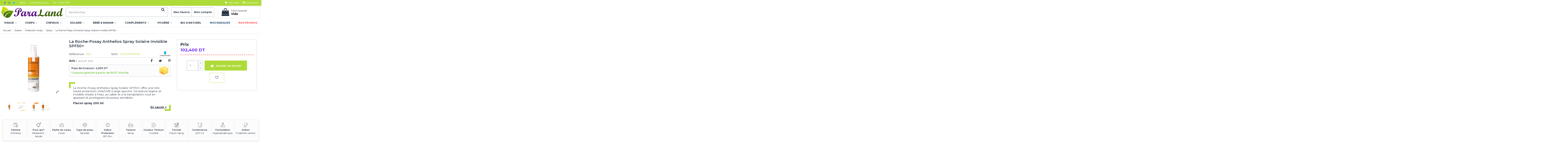

--- FILE ---
content_type: text/html; charset=utf-8
request_url: https://paraland.tn/1834-la-roche-posay-anthelios-creme-solaire-corps-en-spray-200ml.html
body_size: 43607
content:
<!doctype html>
<html lang="fr">

<head>
    
        
  <meta charset="utf-8">


  <meta http-equiv="x-ua-compatible" content="ie=edge">


<link rel="preconnect" href="https://fonts.googleapis.com">
<link rel="preconnect" href="https://fonts.gstatic.com" crossorigin>
<link rel="preconnect" href="https://www.googletagmanager.com">
<link rel="dns-prefetch" href="https://fonts.googleapis.com">
<link rel="dns-prefetch" href="https://www.googletagmanager.com">


  <script async src="https://www.googletagmanager.com/gtag/js?id=G-8WCJ7FRZ9R"></script>
<script>
  
  window.dataLayer = window.dataLayer || [];
  function gtag(){dataLayer.push(arguments);}
  gtag('js', new Date());
  gtag('config', 'G-8WCJ7FRZ9R');
  
</script>
  


  


      <meta name="viewport" content="initial-scale=1,user-scalable=no,maximum-scale=1,width=device-width">
  



  <title>La Roche-Posay Anthelios Spray Solaire SPF50+ | Paraland</title>
  
    
  
  
    
  
  <meta name="description" content="La Roche-Posay Anthelios Spray Solaire SPF50+ offre une très haute protection UVA/UVB à large spectre. Sa texture légère et invisible résiste à l&#039;eau, au sable et à la transpiration, tout en apaisant et protégeant les peaux sensibles.
Flacon spray 200 ml">
  <meta name="keywords" content="">
    
      <link rel="canonical" href="https://paraland.tn/1834-la-roche-posay-anthelios-creme-solaire-corps-en-spray-200ml.html">
    

  
      

  
     
<script type="application/ld+json">
  {
    "@context": "https://schema.org",
    "@id": "#store-organization",
    "@type": "Organization",
    "name" : "Paraland",
    "email":"contact@paraland.tn",
    "telephone": "71 180 037",
    "image": "https://paraland.tn/img/logo-1679527495.jpg",
    "address": {
    "@type": "PostalAddress",
    "addressRegion":"Tunis - Tunisie",
    "addressLocality": "Lac 3",
    "postalCode": "1053",
    "addressCountry": "TN",
    "streetAddress": "Magasin AC4 résidence Zarrad, rue Alfred Nobel - Zone d’activité Khaireddine"
    },
    "url" : "https://paraland.tn/",
  
      "logo": {
        "@type": "ImageObject",
        "url":"https://paraland.tn/img/logo-1679527495.jpg"
      },
        "sameAs": [
    "https://www.facebook.com/ParaLand.tn",
    "https://www.instagram.com/paraland.tn",
    "https://x.com/ParaLand_tn",
    "https://www.tiktok.com/@paraland.tn"
  ]
  }
</script>

 
<script type="application/ld+json">
  {
    "@context": "https://schema.org",
    "@type": "WebPage",
    "isPartOf": {
      "@type": "WebSite",
      "url":  "https://paraland.tn/",
      "name": "Paraland"
    },
    "name": "La Roche-Posay Anthelios Spray Solaire SPF50+ | Paraland",
    "url":  "https://paraland.tn/1834-la-roche-posay-anthelios-creme-solaire-corps-en-spray-200ml.html"
  }
</script>



  <script type="application/ld+json">
    {
      "@context": "https://schema.org",
      "@type": "BreadcrumbList",
      "itemListElement": [
                  {
            "@type": "ListItem",
            "position": 1,
            "name": "Accueil",
            "item": "https://paraland.tn/"
          },              {
            "@type": "ListItem",
            "position": 2,
            "name": "Solaire",
            "item": "https://paraland.tn/13-solaire"
          },              {
            "@type": "ListItem",
            "position": 3,
            "name": "Protection Corps",
            "item": "https://paraland.tn/133-protection-corps"
          },              {
            "@type": "ListItem",
            "position": 4,
            "name": "Spray",
            "item": "https://paraland.tn/145-spray"
          },              {
            "@type": "ListItem",
            "position": 5,
            "name": "La Roche-Posay Anthelios Spray Solaire Invisible SPF50+",
            "item": "https://paraland.tn/1834-la-roche-posay-anthelios-creme-solaire-corps-en-spray-200ml.html"
          }          ]
    }
  </script>


  

  
    

  
    
  



    <meta property="og:type" content="product">
    <meta property="og:url" content="https://paraland.tn/1834-la-roche-posay-anthelios-creme-solaire-corps-en-spray-200ml.html">
    <meta property="og:title" content="La Roche-Posay Anthelios Spray Solaire SPF50+ | Paraland">
    <meta property="og:site_name" content="Paraland">
    <meta property="og:description" content="La Roche-Posay Anthelios Spray Solaire SPF50+ offre une très haute protection UVA/UVB à large spectre. Sa texture légère et invisible résiste à l&#039;eau, au sable et à la transpiration, tout en apaisant et protégeant les peaux sensibles.
Flacon spray 200 ml">
            <meta property="og:image" content="https://paraland.tn/7597-thickbox_default/la-roche-posay-anthelios-creme-solaire-corps-en-spray-200ml.jpg">
        <meta property="og:image:width" content="800">
        <meta property="og:image:height" content="800">
    


  <link rel="icon" type="image/vnd.microsoft.icon" href="https://paraland.tn/img/favicon.ico?1680190962">
  <link rel="shortcut icon" type="image/x-icon" href="https://paraland.tn/img/favicon.ico?1680190962">
    

<link rel="preload" as="font" href="/themes/paraland/assets/css/font-awesome/fonts/fontawesome-webfont.woff2?v=4.7.0" type="font/woff2" crossorigin="anonymous">

<link rel="preload" as="style" href="https://fonts.googleapis.com/css2?family=Montserrat:wght@400;700&display=swap">
<link rel="stylesheet" href="https://fonts.googleapis.com/css2?family=Montserrat:wght@400;700&display=swap">
<link rel="stylesheet" href="https://fonts.googleapis.com/css2?family=Montserrat:wght@200;300;500;600;800&display=swap" media="print" onload="this.media='all'">

<link rel="stylesheet" href="/themes/paraland/assets/css/font-awesome/css/font-awesome-preload.css" media="print" onload="this.media='all'">
<noscript><link rel="stylesheet" href="/themes/paraland/assets/css/font-awesome/css/font-awesome-preload.css"></noscript>


    <link rel="stylesheet" href="https://paraland.tn/themes/paraland/assets/cache/theme-b2e8b41719.css" type="text/css" media="all">




  

  <script>
        var AdvancedEmailGuardData = {"meta":{"isGDPREnabled":false,"isLegacyOPCEnabled":false,"isLegacyMAModuleEnabled":false,"validationError":null},"settings":{"recaptcha":{"type":"v2_cbx","key":"6LfBMj8jAAAAAIs7Z-AlynhkcGoeU0-G_ZyW346l","forms":{"contact_us":{"size":"normal","align":"offset","offset":3}},"language":"shop","theme":"light","position":"bottomright","hidden":false,"deferred":false}},"context":{"ps":{"v17":true,"v17pc":true,"v17ch":true,"v16":false,"v161":false,"v15":false},"languageCode":"fr","pageName":"product"},"trans":{"genericError":"Une erreur s'est produite, veuillez r\u00e9essayer."}};
        var ap5_cartPackProducts = [];
        var ap5_modalErrorClose = "Fermer";
        var ap5_modalErrorTitle = "Une erreur est survenue";
        var elementorFrontendConfig = {"isEditMode":"","stretchedSectionContainer":"","instagramToken":false,"is_rtl":false,"ajax_csfr_token_url":"https:\/\/paraland.tn\/module\/iqitelementor\/Actions?process=handleCsfrToken&ajax=1"};
        var iqitTheme = {"rm_sticky":"0","rm_breakpoint":0,"op_preloader":"0","cart_style":"floating","cart_confirmation":"modal","h_layout":"1","f_fixed":"","f_layout":"1","h_absolute":"0","h_sticky":"0","hw_width":"inherit","hm_submenu_width":"default","h_search_type":"full","pl_lazyload":true,"pl_infinity":false,"pl_rollover":false,"pl_crsl_autoplay":false,"pl_slider_ld":6,"pl_slider_d":6,"pl_slider_t":3,"pl_slider_p":2,"pp_thumbs":"bottom","pp_zoom":"modal","pp_image_layout":"carousel","pp_tabs":"section","pl_grid_qty":false};
        var iqitcountdown_days = "J.";
        var iqitmegamenu = {"sticky":"false","containerSelector":"#wrapper > .container"};
        var iqitwishlist = {"nbProducts":0};
        var jolisearch = {"amb_joli_search_action":"https:\/\/paraland.tn\/recherche","amb_joli_search_link":"https:\/\/paraland.tn\/recherche","amb_joli_search_controller":"jolisearch","blocksearch_type":"top","show_cat_desc":0,"ga_acc":0,"id_lang":1,"url_rewriting":1,"use_autocomplete":2,"minwordlen":2,"l_products":"Nos produits","l_manufacturers":"Nos marques","l_suppliers":"Nos fournisseurs","l_categories":"Nos cat\u00e9gories","l_no_results_found":"Aucun produit ne correspond \u00e0 cette recherche","l_more_results":"Montrer tous les r\u00e9sultats \u00bb","ENT_QUOTES":3,"jolisearch_position":{"my":"center top","at":"center bottom","collision":"fit none"},"classes":"ps17 centered-list","display_manufacturer":"1","display_supplier":"","display_category":"","use_mobile_ux":"","mobile_media_breakpoint":"576","mobile_opening_selector":"","show_add_to_cart_button":"","add_to_cart_button_style":1,"show_features":"","feature_ids":[],"show_feature_values_only":false,"show_price":"1","theme":"finder"};
        var oosn_id_module = "157";
        var pixel_ids = "644701075276900";
        var pm_advancedpack = {"ajaxUrl":"https:\/\/paraland.tn\/module\/pm_advancedpack\/ajax","staticToken":"77d02fc14c7a0c55cf74dc69f55ddc2b"};
        var pp_custom_add_to_cart = "";
        var pp_enhanced_cache = 0;
        var pp_event_debug = "0";
        var prestashop = {"cart":{"products":[],"totals":{"total":{"type":"total","label":"Total","amount":0,"value":"0,000\u00a0DT"},"total_including_tax":{"type":"total","label":"Total TTC","amount":0,"value":"0,000\u00a0DT"},"total_excluding_tax":{"type":"total","label":"Total HT :","amount":0,"value":"0,000\u00a0DT"}},"subtotals":{"products":{"type":"products","label":"Sous-total","amount":0,"value":"0,000\u00a0DT"},"discounts":null,"shipping":{"type":"shipping","label":"Livraison","amount":0,"value":""},"tax":null},"products_count":0,"summary_string":"0 articles","vouchers":{"allowed":1,"added":[]},"discounts":[],"minimalPurchase":0,"minimalPurchaseRequired":""},"currency":{"id":1,"name":"Dinar tunisien","iso_code":"TND","iso_code_num":"788","sign":"DT"},"customer":{"lastname":null,"firstname":null,"email":null,"birthday":null,"newsletter":null,"newsletter_date_add":null,"optin":null,"website":null,"company":null,"siret":null,"ape":null,"is_logged":false,"gender":{"type":null,"name":null},"addresses":[]},"language":{"name":"Fran\u00e7ais (French)","iso_code":"fr","locale":"fr-FR","language_code":"fr","is_rtl":"0","date_format_lite":"d\/m\/Y","date_format_full":"d\/m\/Y H:i:s","id":1},"page":{"title":"","canonical":"https:\/\/paraland.tn\/1834-la-roche-posay-anthelios-creme-solaire-corps-en-spray-200ml.html","meta":{"title":"La Roche-Posay Anthelios Spray Solaire SPF50+ | Paraland","description":"La Roche-Posay Anthelios Spray Solaire SPF50+ offre une tr\u00e8s haute protection UVA\/UVB \u00e0 large spectre. Sa texture l\u00e9g\u00e8re et invisible r\u00e9siste \u00e0 l'eau, au sable et \u00e0 la transpiration, tout en apaisant et prot\u00e9geant les peaux sensibles.\nFlacon spray 200 ml","keywords":"","robots":"index"},"page_name":"product","body_classes":{"lang-fr":true,"lang-rtl":false,"country-TN":true,"currency-TND":true,"layout-full-width":true,"page-product":true,"tax-display-enabled":true,"product-id-1834":true,"product-La Roche-Posay Anthelios Spray Solaire Invisible SPF50+":true,"product-id-category-145":true,"product-id-manufacturer-5":true,"product-id-supplier-0":true,"product-available-for-order":true},"admin_notifications":[]},"shop":{"name":"Paraland","logo":"https:\/\/paraland.tn\/img\/logo-1679527495.jpg","stores_icon":"https:\/\/paraland.tn\/img\/logo_stores.png","favicon":"https:\/\/paraland.tn\/img\/favicon.ico"},"urls":{"base_url":"https:\/\/paraland.tn\/","current_url":"https:\/\/paraland.tn\/1834-la-roche-posay-anthelios-creme-solaire-corps-en-spray-200ml.html","shop_domain_url":"https:\/\/paraland.tn","img_ps_url":"https:\/\/paraland.tn\/img\/","img_cat_url":"https:\/\/paraland.tn\/img\/c\/","img_lang_url":"https:\/\/paraland.tn\/img\/l\/","img_prod_url":"https:\/\/paraland.tn\/img\/p\/","img_manu_url":"https:\/\/paraland.tn\/img\/m\/","img_sup_url":"https:\/\/paraland.tn\/img\/su\/","img_ship_url":"https:\/\/paraland.tn\/img\/s\/","img_store_url":"https:\/\/paraland.tn\/img\/st\/","img_col_url":"https:\/\/paraland.tn\/img\/co\/","img_url":"https:\/\/paraland.tn\/themes\/paraland\/assets\/img\/","css_url":"https:\/\/paraland.tn\/themes\/paraland\/assets\/css\/","js_url":"https:\/\/paraland.tn\/themes\/paraland\/assets\/js\/","pic_url":"https:\/\/paraland.tn\/upload\/","pages":{"address":"https:\/\/paraland.tn\/adresse","addresses":"https:\/\/paraland.tn\/adresses","authentication":"https:\/\/paraland.tn\/connexion","cart":"https:\/\/paraland.tn\/panier","category":"https:\/\/paraland.tn\/index.php?controller=category","cms":"https:\/\/paraland.tn\/index.php?controller=cms","contact":"https:\/\/paraland.tn\/nous-contacter","discount":"https:\/\/paraland.tn\/reduction","guest_tracking":"https:\/\/paraland.tn\/suivi-commande-invite","history":"https:\/\/paraland.tn\/historique-commandes","identity":"https:\/\/paraland.tn\/identite","index":"https:\/\/paraland.tn\/","my_account":"https:\/\/paraland.tn\/mon-compte","order_confirmation":"https:\/\/paraland.tn\/confirmation-commande","order_detail":"https:\/\/paraland.tn\/index.php?controller=order-detail","order_follow":"https:\/\/paraland.tn\/suivi-commande","order":"https:\/\/paraland.tn\/commande","order_return":"https:\/\/paraland.tn\/index.php?controller=order-return","order_slip":"https:\/\/paraland.tn\/avoirs","pagenotfound":"https:\/\/paraland.tn\/page-introuvable","password":"https:\/\/paraland.tn\/recuperation-mot-de-passe","pdf_invoice":"https:\/\/paraland.tn\/index.php?controller=pdf-invoice","pdf_order_return":"https:\/\/paraland.tn\/index.php?controller=pdf-order-return","pdf_order_slip":"https:\/\/paraland.tn\/index.php?controller=pdf-order-slip","prices_drop":"https:\/\/paraland.tn\/promotions","product":"https:\/\/paraland.tn\/index.php?controller=product","search":"https:\/\/paraland.tn\/rechercher","sitemap":"https:\/\/paraland.tn\/plan-site","stores":"https:\/\/paraland.tn\/magasins","supplier":"https:\/\/paraland.tn\/fournisseur","register":"https:\/\/paraland.tn\/connexion?create_account=1","order_login":"https:\/\/paraland.tn\/commande?login=1"},"alternative_langs":[],"theme_assets":"\/themes\/paraland\/assets\/","actions":{"logout":"https:\/\/paraland.tn\/?mylogout="},"no_picture_image":{"bySize":{"small_default":{"url":"https:\/\/paraland.tn\/img\/p\/fr-default-small_default.jpg","width":98,"height":127},"cart_default":{"url":"https:\/\/paraland.tn\/img\/p\/fr-default-cart_default.jpg","width":125,"height":162},"catcust_default":{"url":"https:\/\/paraland.tn\/img\/p\/fr-default-catcust_default.jpg","width":210,"height":210},"large_default":{"url":"https:\/\/paraland.tn\/img\/p\/fr-default-large_default.jpg","width":458,"height":458},"medium_default":{"url":"https:\/\/paraland.tn\/img\/p\/fr-default-medium_default.jpg","width":452,"height":584},"home_default":{"url":"https:\/\/paraland.tn\/img\/p\/fr-default-home_default.jpg","width":540,"height":540},"thickbox_default":{"url":"https:\/\/paraland.tn\/img\/p\/fr-default-thickbox_default.jpg","width":800,"height":800}},"small":{"url":"https:\/\/paraland.tn\/img\/p\/fr-default-small_default.jpg","width":98,"height":127},"medium":{"url":"https:\/\/paraland.tn\/img\/p\/fr-default-large_default.jpg","width":458,"height":458},"large":{"url":"https:\/\/paraland.tn\/img\/p\/fr-default-thickbox_default.jpg","width":800,"height":800},"legend":""}},"configuration":{"display_taxes_label":true,"display_prices_tax_incl":true,"is_catalog":false,"show_prices":true,"opt_in":{"partner":true},"quantity_discount":{"type":"discount","label":"Remise sur prix unitaire"},"voucher_enabled":1,"return_enabled":0},"field_required":[],"breadcrumb":{"links":[{"title":"Accueil","url":"https:\/\/paraland.tn\/"},{"title":"Solaire","url":"https:\/\/paraland.tn\/13-solaire"},{"title":"Protection Corps","url":"https:\/\/paraland.tn\/133-protection-corps"},{"title":"Spray","url":"https:\/\/paraland.tn\/145-spray"},{"title":"La Roche-Posay Anthelios Spray Solaire Invisible SPF50+","url":"https:\/\/paraland.tn\/1834-la-roche-posay-anthelios-creme-solaire-corps-en-spray-200ml.html"}],"count":5},"link":{"protocol_link":"https:\/\/","protocol_content":"https:\/\/"},"time":1769023634,"static_token":"77d02fc14c7a0c55cf74dc69f55ddc2b","token":"c4a45ba0794382f3b0189122de77d6be","debug":false};
        var psemailsubscription_subscription = "https:\/\/paraland.tn\/module\/ps_emailsubscription\/subscription";
        var single_event_tracking = 0;
        var stamountleftfreeshipping = {"cart":{"value":1,"selector":".cart-grid-right .cart-summary-totals","parent":"body#cart","append":2,"bar":1,"starts":"<div class=\"st_amount_left_cart\">Free shipping starts at <span class=\"st_amount_left_price\">{starts_at}<\/span><\/div>","message":"<div class=\"st_amount_left_cart\">Il vous manque <span class=\"st_amount_left_price\" style=\"font-weight:bold;\">{amount_left}<\/span> pour la livraison gratuite.<\/div>","reached":"<div class=\"st_amount_left_cart\">Livraison gratuite<\/div>"},"checkout":{"value":20,"selector":".cart-grid-right .cart-summary-totals .cart-total","parent":"body#checkout","append":2,"bar":1,"starts":"<div class=\"st_amount_left_checkout\">Free shipping starts at <span class=\"st_amount_left_price\">{starts_at}<\/span><\/div>","message":"<div class=\"st_amount_left_checkout\">Il vous manque <span class=\"st_amount_left_price\" style=\"font-weight:bold;\">{amount_left}<\/span> pour la livraison gratuite.<\/div>","reached":"<div class=\"st_amount_left_checkout\">Livraison gratuite<\/div>"},"dropdown":{"value":1,"selector":"","parent":"#blockcart-content","append":0,"bar":1,"starts":"<div class=\"st_amount_left_dropdown\">Free shipping starts at <span class=\"st_amount_left_price\">{starts_at}<\/span><\/div>","message":"<div class=\"st_amount_left_dropdown\">Il vous manque <span class=\"st_amount_left_price\" style=\"font-weight:bold;\">{amount_left}<\/span> pour la livraison gratuite.<\/div>","reached":"<div class=\"st_amount_left_dropdown\">Livraison gratuite<\/div>"}};
        var stamountleftfreeshipping_amount = {"hide":1};
        var stamountleftfreeshipping_starts_at_mes = 0;
      </script>



  

<script type="text/javascript">

    

        var oosn_front_controller_url = 'https://paraland.tn/abonnements-rupture-stock';

        var psv = 1.7;

        var oosn_secure_key = '86399168515f8ca169a677c95ddf2c02';

        var oosn_position = 'page';

        var quantity = 7;

        var id_product = 1834;

        var id_combination = 0;

        var oosn_stock_managment = 1;

    

</script>

<style>.st_amount_left_cart{font-size:11px;}.st_amount_left_cart.st_amount_left_bar::before,.st_amount_left_cart.st_amount_left_bar::after{height:5px;}.st_amount_left_cart.st_amount_left_bar::after{background:#8e58f7;}.st_amount_left_cart{text-align:left;}.st_amount_left_popup.st_amount_left_bar::before,.st_amount_left_popup.st_amount_left_bar::after{height:3px;}.st_amount_left_popup{text-align:left;}.st_amount_left_easy.st_amount_left_bar::before,.st_amount_left_easy.st_amount_left_bar::after{height:3px;}.st_amount_left_easy{text-align:left;}.st_amount_left_custom.st_amount_left_bar::before,.st_amount_left_custom.st_amount_left_bar::after{height:3px;}.st_amount_left_custom{text-align:left;}.st_amount_left_checkout{font-size:11px;}.st_amount_left_checkout.st_amount_left_bar::before,.st_amount_left_checkout.st_amount_left_bar::after{height:5px;}.st_amount_left_checkout.st_amount_left_bar::after{background:#8e58f7;}.st_amount_left_checkout{text-align:left;}#blockcart-content .st_amount_left_dropdown{font-size:11px;}#blockcart-content .st_amount_left_dropdown.st_amount_left_bar::before,#blockcart-content .st_amount_left_dropdown.st_amount_left_bar::after{height:5px;}#blockcart-content .st_amount_left_dropdown.st_amount_left_bar::after{background:#8e58f7;}#blockcart-content .st_amount_left_dropdown{text-align:left;}.st_amount_left_cart{padding-left:0px;}.st_amount_left_cart{padding-top:10px;}.st_amount_left_cart{padding-right:0px;}.st_amount_left_cart{padding-bottom:5px;}.st_amount_left_cart{margin-left:0px;}.st_amount_left_cart{margin-top:0px;}.st_amount_left_cart{margin-right:0px;}.st_amount_left_cart{margin-bottom:0px;}.st_amount_left_popup{padding-left:0px;}.st_amount_left_popup{padding-top:0px;}.st_amount_left_popup{padding-right:0px;}.st_amount_left_popup{padding-bottom:0px;}.st_amount_left_popup{margin-left:0px;}.st_amount_left_popup{margin-top:0px;}.st_amount_left_popup{margin-right:0px;}.st_amount_left_popup{margin-bottom:0px;}.st_amount_left_checkout{padding-left:0px;}.st_amount_left_checkout{padding-top:10px;}.st_amount_left_checkout{padding-right:0px;}.st_amount_left_checkout{padding-bottom:5px;}.st_amount_left_checkout{margin-left:0px;}.st_amount_left_checkout{margin-top:0px;}.st_amount_left_checkout{margin-right:0px;}.st_amount_left_checkout{margin-bottom:0px;}.st_amount_left_dropdown{padding-left:0px;}.st_amount_left_dropdown{padding-top:10px;}.st_amount_left_dropdown{padding-right:0px;}.st_amount_left_dropdown{padding-bottom:5px;}.st_amount_left_dropdown{margin-left:0px;}.st_amount_left_dropdown{margin-top:0px;}.st_amount_left_dropdown{margin-right:0px;}.st_amount_left_dropdown{margin-bottom:0px;}.st_amount_left_custom{padding-left:0px;}.st_amount_left_custom{padding-top:0px;}.st_amount_left_custom{padding-right:0px;}.st_amount_left_custom{padding-bottom:0px;}.st_amount_left_custom{margin-left:0px;}.st_amount_left_custom{margin-top:0px;}.st_amount_left_custom{margin-right:0px;}.st_amount_left_custom{margin-bottom:0px;}.st_amount_left_easy{padding-left:0px;}.st_amount_left_easy{padding-top:0px;}.st_amount_left_easy{padding-right:0px;}.st_amount_left_easy{padding-bottom:0px;}.st_amount_left_easy{margin-left:0px;}.st_amount_left_easy{margin-top:0px;}.st_amount_left_easy{margin-right:0px;}.st_amount_left_easy{margin-bottom:0px;}</style>
    <!-- Pixel Plus: Add missing OG microdata -->
                        <meta property="og:locale" content="fr_FR"/>
                                <meta property="product:retailer_item_id" content="1834"/>
                                <meta property="product:item_group_id" content="1834"/>
                                <meta property="product:condition" content="new"/>
                                <meta property="product:availability" content="in stock"/>
                                <meta property="brand" content="La Roche Posay"/>
                <!--  -->
    <!-- End Pixel Plus: Add missing OG microdata -->



    
            <meta property="product:pretax_price:amount" content="86.05042">
        <meta property="product:pretax_price:currency" content="TND">
        <meta property="product:price:amount" content="102.4">
        <meta property="product:price:currency" content="TND">
        
    

    </head>

<body id="product" class="lang-fr country-tn currency-tnd layout-full-width page-product tax-display-enabled product-id-1834 product-la-roche-posay-anthelios-spray-solaire-invisible-spf50- product-id-category-145 product-id-manufacturer-5 product-id-supplier-0 product-available-for-order body-desktop-header-style-w-1">


    




    


<main id="main-page-content"  >
    
            

    <header id="header" class="desktop-header-style-w-1">
        
            
  <div class="header-banner">
    
  </div>




            <nav class="header-nav">
        <div class="container">
    
        <div class="row row-header-cust justify-content-between">
            <div class="col col-auto col-md left-nav">
                <div class="d-inline-block"> 

<ul class="social-links _topbar">
   <li class="facebook"><a title="Facebook Paraland" href="https://www.facebook.com/ParaLand.tn" target="_blank" rel="noreferrer noopener"><i class="fa fa-facebook fa-fw" aria-hidden="true"></i></a></li>
  <li class="instagram"><a title="Instagram Paraland" href="https://www.instagram.com/paraland.tn" target="_blank" rel="noreferrer noopener"><i class="fa fa-instagram fa-fw" aria-hidden="true"></i></a></li>
  <li class="twitter"><a href="https://x.com/ParaLand_tn" target="_blank" rel="noreferrer noopener"><i class="fa fa-twitter fa-fw" aria-hidden="true"></i></a></li>
  <!-- <li class="youtube"><a href="#" target="_blank" rel="noreferrer noopener"><i class="fa fa-youtube fa-fw" aria-hidden="true"></i></a></li> -->
</ul>

 </div>
                            <div class="block-iqitlinksmanager block-iqitlinksmanager-2 block-links-inline d-inline-block">
            <ul>
                                                            <li>
                            <a
                                    href="/blog"
                                                                                                    >
                                Blog
                            </a>
                        </li>
                                                                                <li>
                            <a
                                    href="https://paraland.tn/nous-contacter"
                                    title="Besoin d&#039;aide ou d&#039;informations ? Contactez-nous via notre formulaire ou par téléphone. Notre équipe est à votre écoute."                                                                >
                                Contactez-nous
                            </a>
                        </li>
                                                                                <li>
                            <a
                                    href="tel:71180037"
                                                                                                    >
                                Tél : 71 180 037
                            </a>
                        </li>
                                                </ul>
        </div>
    
            </div>
            <div class="col col-auto center-nav text-center">
                
             </div>
            <div class="col col-auto col-md right-nav text-right">
                <div class="d-inline-block wishlist-cust">
    <a href="/brand-miles">
        <i class="fa fa-trophy fa-fw" aria-hidden="true"></i> Mes Miles
    </a>
</div>
<div class="d-inline-block user_info_cust" id="user_info">
            <a
                href="https://paraland.tn/mon-compte"
                title="Identifiez-vous"
                rel="nofollow"
        ><i class="fa fa-user-circle" aria-hidden="true"></i>
            <span>Connexion</span>
        </a>
    </div>

             </div>
        </div>

                        </div>
            </nav>
        



<div id="desktop-header" class="">
    

    <div class="header-top">
    <div id="desktop-header-container" class="container">
        <div class="row align-items-center">
            
                <div class="col col-auto col-header-left">
                    <div id="desktop_logo">
                        
  <a href="https://paraland.tn/">
    <img class="logo img-fluid"
         src="https://paraland.tn/img/logo-1679527495.jpg"
                  alt="Paraland"
         width="300"
         height="55"
    >
  </a>

                    </div>
                    
                </div>

                <div class="col col-header-center">
                <div class="row">
                    <div id="search_widget" class="search-widgets" data-search-controller-url="//paraland.tn/rechercher">
  <form method="get" action="//paraland.tn/rechercher">
    <input type="hidden" name="controller" value="search">
    <input type="text" name="s" value="" placeholder="Rechercher" aria-label="Rechercher">
    <button type="submit" class="search-btn"></button>
  </form>
</div>

                </div>
                </div>

                <div class="col col-auto">
                <div class="outer-siteheaderacc">
                <div class="siteheaderacc">
                <a class="" href="/ma-liste-envie" title="Mes favoris">
                <h5 class="headeraccf">Mes favoris</h5></a>
                </div>
                <div class="siteheaderacc siteheaderacc-2">
                <a class="" href="/mon-compte" title="Mon compte">
                <h5 class="headeraccf">Mon compte</h5></a>
                </div>
                </div>
                </div>

            <div class="col col-auto col-header-right">

                                    
                                            <div id="ps-shoppingcart-wrapper">
    <div id="ps-shoppingcart"
         class="header-cart-default ps-shoppingcart dropdown">
         <div id="blockcart" class="blockcart cart-preview"
         data-refresh-url="//paraland.tn/module/ps_shoppingcart/ajax">
        <a id="cart-toogle" class="cart-toogle header-btn header-cart-btn" data-toggle="dropdown" data-display="static">
            <i class="fa fa-shopping-bag fa-fw icon" aria-hidden="true"><span class="cart-products-count-btn  d-none">0</span></i>
            <span class="info-wrapper">
            <span class="title">Mon panier</span>
            <span class="cart-toggle-details">
            <span class="text-faded cart-separator"> / </span>
                            Vide
                        </span>
            </span>
        </a>
        <div id="_desktop_blockcart-content" class="dropdown-menu-custom dropdown-menu">
    <div id="blockcart-content" class="blockcart-content" >
        <div class="cart-title">
            <span class="modal-title">Your cart</span>
            <button type="button" id="js-cart-close" class="close">
                <span>×</span>
            </button>
            <hr>
        </div>
                    <span class="no-items">Il n'y a plus d'articles dans votre panier</span>
            </div>
</div> </div>




    </div>
</div>

                                        
                
                

                
            </div>
        </div>
    </div>
</div>
<div class="container iqit-megamenu-container">	<div id="iqitmegamenu-wrapper" class="iqitmegamenu-wrapper iqitmegamenu-all">
		<div class="container container-iqitmegamenu">
		<div id="iqitmegamenu-horizontal" class="iqitmegamenu  clearfix" role="navigation">

								
				<nav id="cbp-hrmenu" class="cbp-hrmenu cbp-horizontal cbp-hrsub-narrow">
					<ul>
												<li id="cbp-hrmenu-tab-18" class="cbp-hrmenu-tab cbp-hrmenu-tab-18  cbp-has-submeu">
	<a role="button" class="cbp-empty-mlink nav-link">

								<span class="cbp-tab-title">
								Visage <i class="fa fa-angle-down cbp-submenu-aindicator"></i></span>
														</a>
														<div class="cbp-hrsub col-12">
								<div class="cbp-hrsub-inner">
									<div class="container iqitmegamenu-submenu-container">
									
																																	




<div class="row menu_row menu-element  first_rows menu-element-id-1">
                

                                                




    <div class="col-3 cbp-menu-column cbp-menu-element menu-element-id-2 ">
        <div class="cbp-menu-column-inner">
                        
                                                            <span class="cbp-column-title nav-link transition-300">Nettoyant et démaquillant </span>
                                    
                
                                            <ul class="cbp-links cbp-valinks">
                                                                                                <li><a href="https://paraland.tn/32-lait"
                                           >Lait</a>
                                    </li>
                                                                                                                                <li><a href="https://paraland.tn/33-lotion-nettoyage-visage"
                                           >Lotion Nettoyage Visage</a>
                                    </li>
                                                                                                                                <li><a href="https://paraland.tn/34-gel-lavant"
                                           >Gel Lavant</a>
                                    </li>
                                                                                                                                <li><a href="https://paraland.tn/35-eau-micellaire"
                                           >Eau Micellaire</a>
                                    </li>
                                                                                                                                <li><a href="https://paraland.tn/36-eau-thermale"
                                           >Eau Thermale</a>
                                    </li>
                                                                                                                                <li><a href="https://paraland.tn/38-masque-visage"
                                           >Masque Visage</a>
                                    </li>
                                                                                                                                <li><a href="https://paraland.tn/39-gommages-exfoliants"
                                           >Gommages Exfoliants</a>
                                    </li>
                                                                                                                                <li><a href="https://paraland.tn/40-pains-nettoyant"
                                           >Pains Nettoyant</a>
                                    </li>
                                                                                    </ul>
                    
                
            

            
            </div>    </div>
                                    




    <div class="col-3 cbp-menu-column cbp-menu-element menu-element-id-3 ">
        <div class="cbp-menu-column-inner">
                        
                                                            <span class="cbp-column-title nav-link transition-300">Hydratation et nutrition </span>
                                    
                
                                            <ul class="cbp-links cbp-valinks">
                                                                                                <li><a href="https://paraland.tn/48-masque-hydratant"
                                           >Masque Hydratant</a>
                                    </li>
                                                                                                                                <li><a href="https://paraland.tn/49-creme-peau-normale-a-mixte"
                                           >Crème Peau Normale à Mixte</a>
                                    </li>
                                                                                                                                <li><a href="https://paraland.tn/50-creme-peau-seche"
                                           >Crème Peau Sèche</a>
                                    </li>
                                                                                                                                <li><a href="https://paraland.tn/51-creme-peau-grasse"
                                           >Crème Peau Grasse</a>
                                    </li>
                                                                                                                                <li><a href="https://paraland.tn/52-creme-peau-sensible"
                                           >Crème Peau Sensible</a>
                                    </li>
                                                                                                                                <li><a href="https://paraland.tn/53-creme-de-nuit"
                                           >Crème de Nuit</a>
                                    </li>
                                                                                    </ul>
                    
                
            

            
            </div>    </div>
                                    




    <div class="col-3 cbp-menu-column cbp-menu-element menu-element-id-4 ">
        <div class="cbp-menu-column-inner">
                        
                                                            <span class="cbp-column-title nav-link transition-300">Yeux </span>
                                    
                
                                            <ul class="cbp-links cbp-valinks">
                                                                                                <li><a href="https://paraland.tn/74-maquillage"
                                           >Maquillage</a>
                                    </li>
                                                                                                                                <li><a href="https://paraland.tn/75-anti-cernes-et-anti-poches"
                                           >Anti-cernes et Anti-poches</a>
                                    </li>
                                                                                                                                <li><a href="https://paraland.tn/76-anti-rides"
                                           >Anti-rides</a>
                                    </li>
                                                                                                                                <li><a href="https://paraland.tn/77-demaquillant-yeux"
                                           >Démaquillant Yeux</a>
                                    </li>
                                                                                                                                <li><a href="https://paraland.tn/78-soin-des-cils"
                                           >Soin des Cils</a>
                                    </li>
                                                                                    </ul>
                    
                
            

            
            </div>    </div>
                                    




    <div class="col-3 cbp-menu-column cbp-menu-element menu-element-id-5 ">
        <div class="cbp-menu-column-inner">
                        
                                                            <span class="cbp-column-title nav-link transition-300">Top des Marques </span>
                                    
                                    <ul class="cbp-manufacturers row">
                                                                                                                                                                        <li class="col-3 transition-opacity-300">
                                    <a href="https://paraland.tn/50_eucerin"
                                       title="Eucerin">
                                        <img src="https://paraland.tn/img/m/50-small_default.jpg"
                                             loading="lazy"
                                             class="img-fluid logo_manufacturer "  width="98" height="127"                                             alt="Eucerin"/>
                                    </a>
                                </li>
                                                                                                                                                                                                                                    <li class="col-3 transition-opacity-300">
                                    <a href="https://paraland.tn/4_filorga"
                                       title="Filorga">
                                        <img src="https://paraland.tn/img/m/4-small_default.jpg"
                                             loading="lazy"
                                             class="img-fluid logo_manufacturer "  width="98" height="127"                                             alt="Filorga"/>
                                    </a>
                                </li>
                                                                                                                                                                                                                                    <li class="col-3 transition-opacity-300">
                                    <a href="https://paraland.tn/5_la-roche-posay"
                                       title="La Roche Posay">
                                        <img src="https://paraland.tn/img/m/5-small_default.jpg"
                                             loading="lazy"
                                             class="img-fluid logo_manufacturer "  width="98" height="127"                                             alt="La Roche Posay"/>
                                    </a>
                                </li>
                                                                                                                                                                                                                                    <li class="col-3 transition-opacity-300">
                                    <a href="https://paraland.tn/3_svr"
                                       title="SVR">
                                        <img src="https://paraland.tn/img/m/3-small_default.jpg"
                                             loading="lazy"
                                             class="img-fluid logo_manufacturer "  width="98" height="127"                                             alt="SVR"/>
                                    </a>
                                </li>
                                                                                                        </ul>
                
            

                                                




<div class="row menu_row menu-element  menu-element-id-6">
                

                                                




    <div class="col-12 cbp-menu-column cbp-menu-element menu-element-id-7 ">
        <div class="cbp-menu-column-inner">
                        
                
                                    <ul class="cbp-manufacturers row">
                                                                                                                                                                        <li class="col-3 transition-opacity-300">
                                    <a href="https://paraland.tn/36_avene"
                                       title="Avène">
                                        <img src="https://paraland.tn/img/m/36-small_default.jpg"
                                             loading="lazy"
                                             class="img-fluid logo_manufacturer "  width="98" height="127"                                             alt="Avène"/>
                                    </a>
                                </li>
                                                                                                                                                                                                                                    <li class="col-3 transition-opacity-300">
                                    <a href="https://paraland.tn/90_cerave"
                                       title="CeraVe">
                                        <img src="https://paraland.tn/img/m/90-small_default.jpg"
                                             loading="lazy"
                                             class="img-fluid logo_manufacturer "  width="98" height="127"                                             alt="CeraVe"/>
                                    </a>
                                </li>
                                                                                                                                                                                                                                    <li class="col-3 transition-opacity-300">
                                    <a href="https://paraland.tn/86_ducray"
                                       title="Ducray">
                                        <img src="https://paraland.tn/img/m/86-small_default.jpg"
                                             loading="lazy"
                                             class="img-fluid logo_manufacturer "  width="98" height="127"                                             alt="Ducray"/>
                                    </a>
                                </li>
                                                                                                                                                                                                                    </ul>
                
            

            
            </div>    </div>
                            
                </div>
                            
            </div>    </div>
                            
                </div>
																							




<div class="row menu_row menu-element  first_rows menu-element-id-8">
                

                                                




    <div class="col-3 cbp-menu-column cbp-menu-element menu-element-id-9 ">
        <div class="cbp-menu-column-inner">
                        
                                                            <span class="cbp-column-title nav-link transition-300">Soins anti-âge </span>
                                    
                
                                            <ul class="cbp-links cbp-valinks">
                                                                                                <li><a href="https://paraland.tn/42-serum-anti-age"
                                           >Sérum Anti-âge</a>
                                    </li>
                                                                                                                                <li><a href="https://paraland.tn/44-creme-peau-seche"
                                           >Crème Peau Sèche</a>
                                    </li>
                                                                                                                                <li><a href="https://paraland.tn/45-creme-peau-grasse"
                                           >Crème Peau Grasse</a>
                                    </li>
                                                                                                                                <li><a href="https://paraland.tn/46-soin-liftant"
                                           >Soin Liftant</a>
                                    </li>
                                                                                                                                <li><a href="https://paraland.tn/47-fermete-et-peau-mature"
                                           >Fermeté et Peau Mature</a>
                                    </li>
                                                                                    </ul>
                    
                
            

            
            </div>    </div>
                                    




    <div class="col-3 cbp-menu-column cbp-menu-element menu-element-id-10 ">
        <div class="cbp-menu-column-inner">
                        
                                                            <span class="cbp-column-title nav-link transition-300">Peaux mixtes, grasses, acné </span>
                                    
                
                                            <ul class="cbp-links cbp-valinks">
                                                                                                <li><a href="https://paraland.tn/55-nettoyant-et-purifiant"
                                           >Nettoyant et Purifiant</a>
                                    </li>
                                                                                                                                <li><a href="https://paraland.tn/56-lotion"
                                           >Lotion</a>
                                    </li>
                                                                                                                                <li><a href="https://paraland.tn/57-creme-et-soin-traitant"
                                           >Crème et Soin Traitant</a>
                                    </li>
                                                                                                                                <li><a href="https://paraland.tn/59-concentre"
                                           >Concentré</a>
                                    </li>
                                                                                                                                <li><a href="https://paraland.tn/60-maquillage-et-fluide"
                                           >Maquillage et Fluide</a>
                                    </li>
                                                                                                                                <li><a href="https://paraland.tn/61-pains-visage"
                                           >Pains Visage</a>
                                    </li>
                                                                                    </ul>
                    
                
            

            
            </div>    </div>
                                    




    <div class="col-3 cbp-menu-column cbp-menu-element menu-element-id-11 ">
        <div class="cbp-menu-column-inner">
                        
                                                            <span class="cbp-column-title nav-link transition-300">Anti-tache et dépigmentant </span>
                                    
                
                                            <ul class="cbp-links cbp-valinks">
                                                                                                <li><a href="https://paraland.tn/67-serums"
                                           >Sérums</a>
                                    </li>
                                                                                                                                <li><a href="https://paraland.tn/68-cremes"
                                           >Crèmes</a>
                                    </li>
                                                                                    </ul>
                    
                
            

                                                




<div class="row menu_row menu-element  menu-element-id-13">
                

                                                




    <div class="col-12 cbp-menu-column cbp-menu-element menu-element-id-14 ">
        <div class="cbp-menu-column-inner">
                        
                                                            <span class="cbp-column-title nav-link transition-300">Cicatrices </span>
                                    
                
                                            <ul class="cbp-links cbp-valinks">
                                                                                                <li><a href="https://paraland.tn/27-cicatrices"
                                           >Cicatrices</a>
                                    </li>
                                                                                    </ul>
                    
                
            

            
            </div>    </div>
                            
                </div>
                            
            </div>    </div>
                                    




    <div class="col-3 cbp-menu-column cbp-menu-element menu-element-id-12 ">
        <div class="cbp-menu-column-inner">
                        
                                                            <span class="cbp-column-title nav-link transition-300">Top ventes </span>
                                    
                
                                                                        <div class="cbp-products-list  row ">
            <div class="col-6">
            <div class="product-miniature-container clearfix">
                <div class="row align-items-center list-small-gutters">

                    <div class="thumbnail-container col-3">
                        <a class="thumbnail product-thumbnail" href="https://paraland.tn/66-svr-sun-secure-extreme-.html" title="SVR Sun Secure Extrême Gel Ultra-Mat SPF50+">
                            <img class="img-fluid"
                                 src="https://paraland.tn/5041-small_default/svr-sun-secure-extreme-.jpg"
                                 loading="lazy"
                                 alt="SVR Sun Secure Extrême Gel Ultra-Mat SPF50+"
                                     width="98" height="127"/>
                        </a>
                    </div>

                    <div class="product-description col">
                        <a class="cbp-product-name" href="https://paraland.tn/66-svr-sun-secure-extreme-.html" title="SVR Sun Secure Extrême Gel Ultra-Mat SPF50+">
                            SVR Sun Secure Extrême...
                        </a>
                                                <div class="product-price-and-shipping" >
                            <span class="product-price">54,400 DT</span>
                                                            
                                <span class="regular-price text-muted">68,000 DT</span>
                                                    </div>
                                            </div>

                </div>
            </div>
        </div>
            <div class="col-6">
            <div class="product-miniature-container clearfix">
                <div class="row align-items-center list-small-gutters">

                    <div class="thumbnail-container col-3">
                        <a class="thumbnail product-thumbnail" href="https://paraland.tn/1656-eric-favre-pure-collagen-programme-10-jours-.html" title="Eric Favre Programme 10 Jours Pure Collagen +">
                            <img class="img-fluid"
                                 src="https://paraland.tn/6991-small_default/eric-favre-pure-collagen-programme-10-jours-.jpg"
                                 loading="lazy"
                                 alt="Eric Favre Programme 10 Jours Pure Collagen +"
                                     width="98" height="127"/>
                        </a>
                    </div>

                    <div class="product-description col">
                        <a class="cbp-product-name" href="https://paraland.tn/1656-eric-favre-pure-collagen-programme-10-jours-.html" title="Eric Favre Programme 10 Jours Pure Collagen +">
                            Eric Favre Programme...
                        </a>
                                                <div class="product-price-and-shipping" >
                            <span class="product-price">63,840 DT</span>
                                                            
                                <span class="regular-price text-muted">79,800 DT</span>
                                                    </div>
                                            </div>

                </div>
            </div>
        </div>
            <div class="col-6">
            <div class="product-miniature-container clearfix">
                <div class="row align-items-center list-small-gutters">

                    <div class="thumbnail-container col-3">
                        <a class="thumbnail product-thumbnail" href="https://paraland.tn/1192-filorga-nctf-reverse-creme-50ml.html" title="FILORGA NCEF-REVERSE CREME, 50ML">
                            <img class="img-fluid"
                                 src="https://paraland.tn/2925-small_default/filorga-nctf-reverse-creme-50ml.jpg"
                                 loading="lazy"
                                 alt="FILORGA NCEF-REVERSE CREME, 50ML"
                                     width="98" height="127"/>
                        </a>
                    </div>

                    <div class="product-description col">
                        <a class="cbp-product-name" href="https://paraland.tn/1192-filorga-nctf-reverse-creme-50ml.html" title="FILORGA NCEF-REVERSE CREME, 50ML">
                            FILORGA NCEF-REVERSE...
                        </a>
                                                <div class="product-price-and-shipping" >
                            <span class="product-price">218,400 DT</span>
                                                            
                                <span class="regular-price text-muted">273,000 DT</span>
                                                    </div>
                                            </div>

                </div>
            </div>
        </div>
            <div class="col-6">
            <div class="product-miniature-container clearfix">
                <div class="row align-items-center list-small-gutters">

                    <div class="thumbnail-container col-3">
                        <a class="thumbnail product-thumbnail" href="https://paraland.tn/2198-dermedic-hydrain-3-hialuro-beurre-ultra-hydratant-225ml.html" title="DERMEDIC HYDRAIN 3 HIALURO BEURRE ULTRA HYDRATANT 225ML">
                            <img class="img-fluid"
                                 src="https://paraland.tn/3299-small_default/dermedic-hydrain-3-hialuro-beurre-ultra-hydratant-225ml.jpg"
                                 loading="lazy"
                                 alt="DERMEDIC HYDRAIN 3 HIALURO BEURRE ULTRA HYDRATANT 225ML"
                                     width="98" height="127"/>
                        </a>
                    </div>

                    <div class="product-description col">
                        <a class="cbp-product-name" href="https://paraland.tn/2198-dermedic-hydrain-3-hialuro-beurre-ultra-hydratant-225ml.html" title="DERMEDIC HYDRAIN 3 HIALURO BEURRE ULTRA HYDRATANT 225ML">
                            DERMEDIC HYDRAIN 3...
                        </a>
                                                <div class="product-price-and-shipping" >
                            <span class="product-price">56,000 DT</span>
                                                            
                                <span class="regular-price text-muted">70,000 DT</span>
                                                    </div>
                                            </div>

                </div>
            </div>
        </div>
    </div>


                                            
                
            

            
            </div>    </div>
                            
                </div>
																							




<div class="row menu_row menu-element  first_rows menu-element-id-15">
                

                                                




    <div class="col-3 cbp-menu-column cbp-menu-element menu-element-id-16 ">
        <div class="cbp-menu-column-inner">
                        
                                                            <span class="cbp-column-title nav-link transition-300">Peaux sensibles et rougeurs </span>
                                    
                
                                            <ul class="cbp-links cbp-valinks">
                                                                                                <li><a href="https://paraland.tn/62-nettoyant-purifiant"
                                           >Nettoyant &amp; Purifiant</a>
                                    </li>
                                                                                                                                <li><a href="https://paraland.tn/63-masque"
                                           >Masque</a>
                                    </li>
                                                                                                                                <li><a href="https://paraland.tn/65-creme"
                                           >Crème</a>
                                    </li>
                                                                                    </ul>
                    
                
            

            
            </div>    </div>
                                    




    <div class="col-3 cbp-menu-column cbp-menu-element menu-element-id-17 ">
        <div class="cbp-menu-column-inner">
                        
                                                            <span class="cbp-column-title nav-link transition-300">Eclat du teint </span>
                                    
                
                                            <ul class="cbp-links cbp-valinks">
                                                                                                <li><a href="https://paraland.tn/71-bb-creme"
                                           >BB Crème</a>
                                    </li>
                                                                                                                                <li><a href="https://paraland.tn/72-cc-creme"
                                           >CC Crème</a>
                                    </li>
                                                                                                                                <li><a href="https://paraland.tn/73-eclat-du-teint-et-anti-fatigue"
                                           >Eclat du Teint et Anti-fatigue</a>
                                    </li>
                                                                                    </ul>
                    
                
            

            
            </div>    </div>
                                    




    <div class="col-3 cbp-menu-column cbp-menu-element menu-element-id-18 ">
        <div class="cbp-menu-column-inner">
                        
                                                            <span class="cbp-column-title nav-link transition-300">Lèvres </span>
                                    
                
                                            <ul class="cbp-links cbp-valinks">
                                                                                                <li><a href="https://paraland.tn/79-hydratation-levres"
                                           >Hydratation Lèvres</a>
                                    </li>
                                                                                                                                <li><a href="https://paraland.tn/80-stick-solaire-levres"
                                           >Stick Solaire Lèvres</a>
                                    </li>
                                                                                    </ul>
                    
                
            

            
            </div>    </div>
                            
                </div>
																					
																			</div>
								</div>
							</div>
													</li>
												<li id="cbp-hrmenu-tab-19" class="cbp-hrmenu-tab cbp-hrmenu-tab-19  cbp-has-submeu">
	<a role="button" class="cbp-empty-mlink nav-link">

								<span class="cbp-tab-title">
								Corps <i class="fa fa-angle-down cbp-submenu-aindicator"></i></span>
														</a>
														<div class="cbp-hrsub col-12">
								<div class="cbp-hrsub-inner">
									<div class="container iqitmegamenu-submenu-container">
									
																																	




<div class="row menu_row menu-element  first_rows menu-element-id-1">
                

                                                




    <div class="col-3 cbp-menu-column cbp-menu-element menu-element-id-2 ">
        <div class="cbp-menu-column-inner">
                        
                                                            <span class="cbp-column-title nav-link transition-300">Hydratation corps </span>
                                    
                
                                            <ul class="cbp-links cbp-valinks">
                                                                                                <li><a href="https://paraland.tn/90-exfoliant-et-gommage"
                                           >Exfoliant et Gommage</a>
                                    </li>
                                                                                                                                <li><a href="https://paraland.tn/91-lait-hydratant"
                                           >Lait Hydratant</a>
                                    </li>
                                                                                                                                <li><a href="https://paraland.tn/92-creme-baume"
                                           >Crème &amp; Baume</a>
                                    </li>
                                                                                                                                <li><a href="https://paraland.tn/93-huile"
                                           >Huile</a>
                                    </li>
                                                                                                                                <li><a href="https://paraland.tn/94-soin-buste-et-decollete"
                                           >Soin Buste et Décolleté</a>
                                    </li>
                                                                                                                                <li><a href="https://paraland.tn/95-soin-des-jambes"
                                           >Soin des Jambes</a>
                                    </li>
                                                                                                                                <li><a href="https://paraland.tn/96-soin-corps-anti-age"
                                           >Soin Corps Anti-âge</a>
                                    </li>
                                                                                                                                <li><a href="https://paraland.tn/97-creme-peaux-intolerantes"
                                           >Crème Peaux Intolérantes</a>
                                    </li>
                                                                                                                                <li><a href="https://paraland.tn/98-vergetures-et-amincissant"
                                           >Vergetures et Amincissant</a>
                                    </li>
                                                                                    </ul>
                    
                
            

            
            </div>    </div>
                                    




    <div class="col-3 cbp-menu-column cbp-menu-element menu-element-id-3 ">
        <div class="cbp-menu-column-inner">
                        
                                                            <span class="cbp-column-title nav-link transition-300">Soin des pieds </span>
                                    
                
                                            <ul class="cbp-links cbp-valinks">
                                                                                                <li><a href="https://paraland.tn/101-creme-et-gommage-pied"
                                           >Crème et Gommage Pied</a>
                                    </li>
                                                                                                                                <li><a href="https://paraland.tn/102-pansement"
                                           >Pansement</a>
                                    </li>
                                                                                                                                <li><a href="https://paraland.tn/103-problemes-d-ongles"
                                           >Problèmes d&#039;Ongles</a>
                                    </li>
                                                                                                                                <li><a href="https://paraland.tn/104-semelles-chaussures"
                                           >Semelles &amp; Chaussures</a>
                                    </li>
                                                                                    </ul>
                    
                
            

            
            </div>    </div>
                                    




    <div class="col-6 cbp-menu-column cbp-menu-element menu-element-id-4 ">
        <div class="cbp-menu-column-inner">
                        
                                                            <span class="cbp-column-title nav-link transition-300">Top des Marques </span>
                                    
                                    <ul class="cbp-manufacturers row">
                                                                                                                                                                        <li class="col-2 transition-opacity-300">
                                    <a href="https://paraland.tn/56_alania"
                                       title="Alania">
                                        <img src="https://paraland.tn/img/m/56-small_default.jpg"
                                             loading="lazy"
                                             class="img-fluid logo_manufacturer "  width="98" height="127"                                             alt="Alania"/>
                                    </a>
                                </li>
                                                                                                                                                                                                                                    <li class="col-2 transition-opacity-300">
                                    <a href="https://paraland.tn/49_dermedic"
                                       title="Dermedic">
                                        <img src="https://paraland.tn/img/m/49-small_default.jpg"
                                             loading="lazy"
                                             class="img-fluid logo_manufacturer "  width="98" height="127"                                             alt="Dermedic"/>
                                    </a>
                                </li>
                                                                                                                                                                                                                                    <li class="col-2 transition-opacity-300">
                                    <a href="https://paraland.tn/93_iap-pharma"
                                       title="Iap Pharma">
                                        <img src="https://paraland.tn/img/m/93-small_default.jpg"
                                             loading="lazy"
                                             class="img-fluid logo_manufacturer "  width="98" height="127"                                             alt="Iap Pharma"/>
                                    </a>
                                </li>
                                                                                                                                                                                                                                    <li class="col-2 transition-opacity-300">
                                    <a href="https://paraland.tn/10_isdin"
                                       title="ISDIN">
                                        <img src="https://paraland.tn/img/m/10-small_default.jpg"
                                             loading="lazy"
                                             class="img-fluid logo_manufacturer "  width="98" height="127"                                             alt="ISDIN"/>
                                    </a>
                                </li>
                                                                                                                                                                                                                                    <li class="col-2 transition-opacity-300">
                                    <a href="https://paraland.tn/96_jeanne-en-provence"
                                       title="Jeanne En Provence">
                                        <img src="https://paraland.tn/img/m/96-small_default.jpg"
                                             loading="lazy"
                                             class="img-fluid logo_manufacturer "  width="98" height="127"                                             alt="Jeanne En Provence"/>
                                    </a>
                                </li>
                                                                                                                                                                                                                                    <li class="col-2 transition-opacity-300">
                                    <a href="https://paraland.tn/63_nuxe"
                                       title="Nuxe">
                                        <img src="https://paraland.tn/img/m/63-small_default.jpg"
                                             loading="lazy"
                                             class="img-fluid logo_manufacturer "  width="98" height="127"                                             alt="Nuxe"/>
                                    </a>
                                </li>
                                                                                                        </ul>
                
            

            
            </div>    </div>
                            
                </div>
																							




<div class="row menu_row menu-element  first_rows menu-element-id-5">
                

                                                




    <div class="col-3 cbp-menu-column cbp-menu-element menu-element-id-6 ">
        <div class="cbp-menu-column-inner">
                        
                                                            <span class="cbp-column-title nav-link transition-300">Soin des mains </span>
                                    
                
                                            <ul class="cbp-links cbp-valinks">
                                                                                                <li><a href="https://paraland.tn/85-creme-mains"
                                           >Crème Mains</a>
                                    </li>
                                                                                                                                <li><a href="https://paraland.tn/86-soin-des-ongles"
                                           >Soin des Ongles</a>
                                    </li>
                                                                                                                                <li><a href="https://paraland.tn/87-vernis"
                                           >Vernis</a>
                                    </li>
                                                                                                                                <li><a href="https://paraland.tn/88-dissolvant"
                                           >Dissolvant</a>
                                    </li>
                                                                                                                                <li><a href="https://paraland.tn/89-accessoires-ongles"
                                           >Accessoires Ongles</a>
                                    </li>
                                                                                    </ul>
                    
                
            

            
            </div>    </div>
                                    




    <div class="col-3 cbp-menu-column cbp-menu-element menu-element-id-7 ">
        <div class="cbp-menu-column-inner">
                        
                                                            <span class="cbp-column-title nav-link transition-300">Parfum </span>
                                    
                
                                            <ul class="cbp-links cbp-valinks">
                                                                                                <li><a href="https://paraland.tn/274-parfum"
                                           >Parfum</a>
                                    </li>
                                                                                    </ul>
                    
                
            

            
            </div>    </div>
                                    




    <div class="col-6 cbp-menu-column cbp-menu-element menu-element-id-8 ">
        <div class="cbp-menu-column-inner">
                        
                                                            <span class="cbp-column-title nav-link transition-300">Fragrances les plus tendances </span>
                                    
                
                                                                        <div class="cbp-products-list  row ">
            <div class="col-3">
            <div class="product-miniature-container clearfix">
                <div class="row align-items-center list-small-gutters">

                    <div class="thumbnail-container col-3">
                        <a class="thumbnail product-thumbnail" href="https://paraland.tn/1805-iap-pharma-edp-nr63-parfum-homme-boise-30-ml.html" title="IAP PHARMA EDP NR.63 PARFUM HOMME BOISE 30 ML">
                            <img class="img-fluid"
                                 src="https://paraland.tn/1653-small_default/iap-pharma-edp-nr63-parfum-homme-boise-30-ml.jpg"
                                 loading="lazy"
                                 alt="IAP PHARMA EDP NR.63 PARFUM HOMME BOISE 30 ML"
                                     width="98" height="127"/>
                        </a>
                    </div>

                    <div class="product-description col">
                        <a class="cbp-product-name" href="https://paraland.tn/1805-iap-pharma-edp-nr63-parfum-homme-boise-30-ml.html" title="IAP PHARMA EDP NR.63 PARFUM HOMME BOISE 30 ML">
                            IAP PHARMA EDP NR.63...
                        </a>
                                                <div class="product-price-and-shipping" >
                            <span class="product-price">36,000 DT</span>
                                                    </div>
                                            </div>

                </div>
            </div>
        </div>
            <div class="col-3">
            <div class="product-miniature-container clearfix">
                <div class="row align-items-center list-small-gutters">

                    <div class="thumbnail-container col-3">
                        <a class="thumbnail product-thumbnail" href="https://paraland.tn/1807-iap-pharma-edp-nr70-parfum-homme-oriental-30-ml.html" title="IAP PHARMA EDP NR.70 PARFUM HOMME ORIENTAL 30 ML">
                            <img class="img-fluid"
                                 src="https://paraland.tn/1655-small_default/iap-pharma-edp-nr70-parfum-homme-oriental-30-ml.jpg"
                                 loading="lazy"
                                 alt="IAP PHARMA EDP NR.70 PARFUM HOMME ORIENTAL 30 ML"
                                     width="98" height="127"/>
                        </a>
                    </div>

                    <div class="product-description col">
                        <a class="cbp-product-name" href="https://paraland.tn/1807-iap-pharma-edp-nr70-parfum-homme-oriental-30-ml.html" title="IAP PHARMA EDP NR.70 PARFUM HOMME ORIENTAL 30 ML">
                            IAP PHARMA EDP NR.70...
                        </a>
                                                <div class="product-price-and-shipping" >
                            <span class="product-price">36,000 DT</span>
                                                    </div>
                                            </div>

                </div>
            </div>
        </div>
            <div class="col-3">
            <div class="product-miniature-container clearfix">
                <div class="row align-items-center list-small-gutters">

                    <div class="thumbnail-container col-3">
                        <a class="thumbnail product-thumbnail" href="https://paraland.tn/2061-iap-pharma-parfum-neroli-dolce-150-ml.html" title="IAP PHARMA PARFUM NEROLI DOLCE - 150 ML">
                            <img class="img-fluid"
                                 src="https://paraland.tn/3039-small_default/iap-pharma-parfum-neroli-dolce-150-ml.jpg"
                                 loading="lazy"
                                 alt="IAP PHARMA PARFUM NEROLI DOLCE - 150 ML"
                                     width="98" height="127"/>
                        </a>
                    </div>

                    <div class="product-description col">
                        <a class="cbp-product-name" href="https://paraland.tn/2061-iap-pharma-parfum-neroli-dolce-150-ml.html" title="IAP PHARMA PARFUM NEROLI DOLCE - 150 ML">
                            IAP PHARMA PARFUM...
                        </a>
                                                <div class="product-price-and-shipping" >
                            <span class="product-price">70,400 DT</span>
                                                            
                                <span class="regular-price text-muted">88,000 DT</span>
                                                    </div>
                                            </div>

                </div>
            </div>
        </div>
            <div class="col-3">
            <div class="product-miniature-container clearfix">
                <div class="row align-items-center list-small-gutters">

                    <div class="thumbnail-container col-3">
                        <a class="thumbnail product-thumbnail" href="https://paraland.tn/2064-iap-pharma-coffret-homme-n71parfum-50mlgel-douche-150-mldeodorant.html" title="Iap Pharma Coffret Homme N°71">
                            <img class="img-fluid"
                                 src="https://paraland.tn/2633-small_default/iap-pharma-coffret-homme-n71parfum-50mlgel-douche-150-mldeodorant.jpg"
                                 loading="lazy"
                                 alt="Iap Pharma Coffret Homme N°71"
                                     width="98" height="127"/>
                        </a>
                    </div>

                    <div class="product-description col">
                        <a class="cbp-product-name" href="https://paraland.tn/2064-iap-pharma-coffret-homme-n71parfum-50mlgel-douche-150-mldeodorant.html" title="Iap Pharma Coffret Homme N°71">
                            Iap Pharma Coffret...
                        </a>
                                                <div class="product-price-and-shipping" >
                            <span class="product-price">96,000 DT</span>
                                                            
                                <span class="regular-price text-muted">120,000 DT</span>
                                                    </div>
                                            </div>

                </div>
            </div>
        </div>
    </div>


                                            
                
            

            
            </div>    </div>
                            
                </div>
																							




<div class="row menu_row menu-element  first_rows menu-element-id-9">
                

                                                




    <div class="col-3 cbp-menu-column cbp-menu-element menu-element-id-10 ">
        <div class="cbp-menu-column-inner">
                        
                                                            <span class="cbp-column-title nav-link transition-300">Epilation </span>
                                    
                
                                            <ul class="cbp-links cbp-valinks">
                                                                                                <li><a href="https://paraland.tn/99-creme-depilatoire"
                                           >Crème Dépilatoire</a>
                                    </li>
                                                                                                                                <li><a href="https://paraland.tn/100-pince-a-epiler-et-accessoires"
                                           >Pince à Épiler et Accessoires</a>
                                    </li>
                                                                                    </ul>
                    
                
            

            
            </div>    </div>
                                    




    <div class="col-3 cbp-menu-column cbp-menu-element menu-element-id-11 cbp-empty-column">
        <div class="cbp-menu-column-inner">
                        
                
                
            

            
            </div>    </div>
                                    




    <div class="col-6 cbp-menu-column cbp-menu-element menu-element-id-12 ">
        <div class="cbp-menu-column-inner">
                        
                
                
                                                                        <div class="cbp-products-list  row ">
            <div class="col-3">
            <div class="product-miniature-container clearfix">
                <div class="row align-items-center list-small-gutters">

                    <div class="thumbnail-container col-3">
                        <a class="thumbnail product-thumbnail" href="https://paraland.tn/1710-jeanne-en-provence-eau-de-parfum-pivoine-feerie-50-ml.html" title="JEANNE EN PROVENCE EAU DE PARFUM PIVOINE FÉERIE 50 ML">
                            <img class="img-fluid"
                                 src="https://paraland.tn/1501-small_default/jeanne-en-provence-eau-de-parfum-pivoine-feerie-50-ml.jpg"
                                 loading="lazy"
                                 alt="JEANNE EN PROVENCE EAU DE PARFUM PIVOINE FÉERIE 50 ML"
                                     width="98" height="127"/>
                        </a>
                    </div>

                    <div class="product-description col">
                        <a class="cbp-product-name" href="https://paraland.tn/1710-jeanne-en-provence-eau-de-parfum-pivoine-feerie-50-ml.html" title="JEANNE EN PROVENCE EAU DE PARFUM PIVOINE FÉERIE 50 ML">
                            JEANNE EN PROVENCE EAU...
                        </a>
                                                <div class="product-price-and-shipping" >
                            <span class="product-price">59,200 DT</span>
                                                    </div>
                                            </div>

                </div>
            </div>
        </div>
            <div class="col-3">
            <div class="product-miniature-container clearfix">
                <div class="row align-items-center list-small-gutters">

                    <div class="thumbnail-container col-3">
                        <a class="thumbnail product-thumbnail" href="https://paraland.tn/1714-jeanne-en-provence-eau-de-toilette-bois-dolivier-cade-100ml.html" title="Jeanne en Provence Eau de Toilette Bois d&#039;Olivier &amp; Cade">
                            <img class="img-fluid"
                                 src="https://paraland.tn/1505-small_default/jeanne-en-provence-eau-de-toilette-bois-dolivier-cade-100ml.jpg"
                                 loading="lazy"
                                 alt="Jeanne en Provence Eau de Toilette Bois d&#039;Olivier &amp; Cade"
                                     width="98" height="127"/>
                        </a>
                    </div>

                    <div class="product-description col">
                        <a class="cbp-product-name" href="https://paraland.tn/1714-jeanne-en-provence-eau-de-toilette-bois-dolivier-cade-100ml.html" title="Jeanne en Provence Eau de Toilette Bois d&#039;Olivier &amp; Cade">
                            Jeanne en Provence Eau...
                        </a>
                                                <div class="product-price-and-shipping" >
                            <span class="product-price">52,000 DT</span>
                                                    </div>
                                            </div>

                </div>
            </div>
        </div>
            <div class="col-3">
            <div class="product-miniature-container clearfix">
                <div class="row align-items-center list-small-gutters">

                    <div class="thumbnail-container col-3">
                        <a class="thumbnail product-thumbnail" href="https://paraland.tn/1715-jeanne-en-provence-eau-de-toilette-neroli-intense-100ml.html" title="JEANNE EN PROVENCE EAU DE TOILETTE NÉROLI INTENSE 100ML">
                            <img class="img-fluid"
                                 src="https://paraland.tn/1506-small_default/jeanne-en-provence-eau-de-toilette-neroli-intense-100ml.jpg"
                                 loading="lazy"
                                 alt="JEANNE EN PROVENCE EAU DE TOILETTE NÉROLI INTENSE 100ML"
                                     width="98" height="127"/>
                        </a>
                    </div>

                    <div class="product-description col">
                        <a class="cbp-product-name" href="https://paraland.tn/1715-jeanne-en-provence-eau-de-toilette-neroli-intense-100ml.html" title="JEANNE EN PROVENCE EAU DE TOILETTE NÉROLI INTENSE 100ML">
                            JEANNE EN PROVENCE EAU...
                        </a>
                                                <div class="product-price-and-shipping" >
                            <span class="product-price">48,800 DT</span>
                                                    </div>
                                            </div>

                </div>
            </div>
        </div>
            <div class="col-3">
            <div class="product-miniature-container clearfix">
                <div class="row align-items-center list-small-gutters">

                    <div class="thumbnail-container col-3">
                        <a class="thumbnail product-thumbnail" href="https://paraland.tn/1802-iap-pharma-edp-nr30-parfum-floral-30-ml.html" title="IAP PHARMA EDP NR.30 PARFUM FLORAL 30 ML">
                            <img class="img-fluid"
                                 src="https://paraland.tn/1650-small_default/iap-pharma-edp-nr30-parfum-floral-30-ml.jpg"
                                 loading="lazy"
                                 alt="IAP PHARMA EDP NR.30 PARFUM FLORAL 30 ML"
                                     width="98" height="127"/>
                        </a>
                    </div>

                    <div class="product-description col">
                        <a class="cbp-product-name" href="https://paraland.tn/1802-iap-pharma-edp-nr30-parfum-floral-30-ml.html" title="IAP PHARMA EDP NR.30 PARFUM FLORAL 30 ML">
                            IAP PHARMA EDP NR.30...
                        </a>
                                                <div class="product-price-and-shipping" >
                            <span class="product-price">36,000 DT</span>
                                                    </div>
                                            </div>

                </div>
            </div>
        </div>
    </div>


                                            
                
            

            
            </div>    </div>
                            
                </div>
																					
																			</div>
								</div>
							</div>
													</li>
												<li id="cbp-hrmenu-tab-20" class="cbp-hrmenu-tab cbp-hrmenu-tab-20  cbp-has-submeu">
	<a role="button" class="cbp-empty-mlink nav-link">

								<span class="cbp-tab-title">
								Cheveux <i class="fa fa-angle-down cbp-submenu-aindicator"></i></span>
														</a>
														<div class="cbp-hrsub col-12">
								<div class="cbp-hrsub-inner">
									<div class="container iqitmegamenu-submenu-container">
									
																																	




<div class="row menu_row menu-element  first_rows menu-element-id-1">
                

                                                




    <div class="col-3 cbp-menu-column cbp-menu-element menu-element-id-2 ">
        <div class="cbp-menu-column-inner">
                        
                                                            <span class="cbp-column-title nav-link transition-300">Shampoing </span>
                                    
                
                                            <ul class="cbp-links cbp-valinks">
                                                                                                <li><a href="https://paraland.tn/112-tout-type"
                                           >Tout Type</a>
                                    </li>
                                                                                                                                <li><a href="https://paraland.tn/113-cheveux-gras"
                                           >Cheveux Gras</a>
                                    </li>
                                                                                                                                <li><a href="https://paraland.tn/114-cheveux-secs"
                                           >Cheveux Secs</a>
                                    </li>
                                                                                                                                <li><a href="https://paraland.tn/115-cheveux-fins"
                                           >Cheveux Fins</a>
                                    </li>
                                                                                                                                <li><a href="https://paraland.tn/116-cheveux-frises-crepus"
                                           >Cheveux Frisés, Crépus</a>
                                    </li>
                                                                                                                                <li><a href="https://paraland.tn/117-cheveux-clairs"
                                           >Cheveux Clairs</a>
                                    </li>
                                                                                                                                <li><a href="https://paraland.tn/118-cheveux-colores"
                                           >Cheveux Colorés</a>
                                    </li>
                                                                                                                                <li><a href="https://paraland.tn/119-2-en-1"
                                           >2 en 1</a>
                                    </li>
                                                                                                                                <li><a href="https://paraland.tn/120-anti-chute"
                                           >Anti-chute</a>
                                    </li>
                                                                                                                                <li><a href="https://paraland.tn/121-anti-pelliculaires"
                                           >Anti-pelliculaires</a>
                                    </li>
                                                                                                                                <li><a href="https://paraland.tn/122-enfant"
                                           >Enfant</a>
                                    </li>
                                                                                                                                <li><a href="https://paraland.tn/123-anti-poux"
                                           >Anti-poux</a>
                                    </li>
                                                                                    </ul>
                    
                
            

            
            </div>    </div>
                                    




    <div class="col-3 cbp-menu-column cbp-menu-element menu-element-id-3 ">
        <div class="cbp-menu-column-inner">
                        
                                                            <span class="cbp-column-title nav-link transition-300">Après-shampoings </span>
                                    
                
                                            <ul class="cbp-links cbp-valinks">
                                                                                                <li><a href="https://paraland.tn/124-tout-type"
                                           >Tout Type</a>
                                    </li>
                                                                                                                                <li><a href="https://paraland.tn/125-cheveux-secs"
                                           >Cheveux Secs</a>
                                    </li>
                                                                                                                                <li><a href="https://paraland.tn/126-cheveux-fins"
                                           >Cheveux Fins</a>
                                    </li>
                                                                                                                                <li><a href="https://paraland.tn/127-cheveux-frises-crepus"
                                           >Cheveux Frisés, Crépus</a>
                                    </li>
                                                                                                                                <li><a href="https://paraland.tn/128-cheveux-colores"
                                           >Cheveux Colorés</a>
                                    </li>
                                                                                    </ul>
                    
                
            

                                                




<div class="row menu_row menu-element  menu-element-id-4">
                

                                                




    <div class="col-12 cbp-menu-column cbp-menu-element menu-element-id-5 ">
        <div class="cbp-menu-column-inner">
                        
                                                            <span class="cbp-column-title nav-link transition-300">Masque </span>
                                    
                
                                            <ul class="cbp-links cbp-valinks">
                                                                                                <li><a href="https://paraland.tn/129-cheveux-secs"
                                           >Cheveux Secs</a>
                                    </li>
                                                                                                                                <li><a href="https://paraland.tn/130-cheveux-colores"
                                           >Cheveux Colorés</a>
                                    </li>
                                                                                                                                <li><a href="https://paraland.tn/131-cheveux-frises-crepus"
                                           >Cheveux Frisés, Crépus</a>
                                    </li>
                                                                                    </ul>
                    
                
            

            
            </div>    </div>
                            
                </div>
                            
            </div>    </div>
                                    




    <div class="col-3 cbp-menu-column cbp-menu-element menu-element-id-6 ">
        <div class="cbp-menu-column-inner">
                        
                                                            <span class="cbp-column-title nav-link transition-300">Coloration </span>
                                    
                
                                            <a href="/108-coloration">                        <img src="/img/cms/coloration-cheveux.png" loading="lazy" class="img-fluid cbp-banner-image"
                             alt="coloration cheveux"                                  width="330" height="156"  />
                        </a>                    
                
            

            
            </div>    </div>
                                    




    <div class="col-3 cbp-menu-column cbp-menu-element menu-element-id-7 ">
        <div class="cbp-menu-column-inner">
                        
                                                            <span class="cbp-column-title nav-link transition-300">Huiles et sérums </span>
                                    
                
                                            <a href="/109-huiles-et-serums">                        <img src="/img/cms/huile-et-serum.png" loading="lazy" class="img-fluid cbp-banner-image"
                             alt="huile serum cheveux"                                  width="330" height="156"  />
                        </a>                    
                
            

            
            </div>    </div>
                            
                </div>
																							




<div class="row menu_row menu-element  first_rows menu-element-id-8">
                

                                                




    <div class="col-3 cbp-menu-column cbp-menu-element menu-element-id-9 ">
        <div class="cbp-menu-column-inner">
                        
                                                            <span class="cbp-column-title nav-link transition-300">Soins </span>
                                    
                
                                            <ul class="cbp-links cbp-valinks">
                                                                                                <li><a href="https://paraland.tn/108-coloration"
                                           >Coloration</a>
                                    </li>
                                                                                                                                <li><a href="https://paraland.tn/109-huiles-et-serums"
                                           >Huiles et Sérums</a>
                                    </li>
                                                                                                                                <li><a href="https://paraland.tn/110-soins-cheveux"
                                           >Soins Cheveux</a>
                                    </li>
                                                                                                                                <li><a href="https://paraland.tn/111-complements-alimentaires"
                                           >Compléments Alimentaires</a>
                                    </li>
                                                                                    </ul>
                    
                
            

            
            </div>    </div>
                                    




    <div class="col-3 cbp-menu-column cbp-menu-element menu-element-id-10 cbp-empty-column">
        <div class="cbp-menu-column-inner">
                        
                
                
            

            
            </div>    </div>
                                    




    <div class="col-3 cbp-menu-column cbp-menu-element menu-element-id-11 ">
        <div class="cbp-menu-column-inner">
                        
                                                            <span class="cbp-column-title nav-link transition-300">Soins cheveux </span>
                                    
                
                                            <a href="/110-soins-cheveux">                        <img src="/img/cms/soins-cheveux.png" loading="lazy" class="img-fluid cbp-banner-image"
                             alt="soins cheveux"                                  width="330" height="156"  />
                        </a>                    
                
            

            
            </div>    </div>
                                    




    <div class="col-3 cbp-menu-column cbp-menu-element menu-element-id-12 ">
        <div class="cbp-menu-column-inner">
                        
                                                            <span class="cbp-column-title nav-link transition-300">Compléments alimentaires </span>
                                    
                
                                            <a href="/111-complements-alimentaires">                        <img src="/img/cms/complements-alimentaires-cheveux.png" loading="lazy" class="img-fluid cbp-banner-image"
                             alt="complément alimentaire cheveux"                                  width="330" height="156"  />
                        </a>                    
                
            

            
            </div>    </div>
                            
                </div>
																					
																			</div>
								</div>
							</div>
													</li>
												<li id="cbp-hrmenu-tab-21" class="cbp-hrmenu-tab cbp-hrmenu-tab-21  cbp-has-submeu">
	<a role="button" class="cbp-empty-mlink nav-link">

								<span class="cbp-tab-title">
								Solaire <i class="fa fa-angle-down cbp-submenu-aindicator"></i></span>
														</a>
														<div class="cbp-hrsub col-12">
								<div class="cbp-hrsub-inner">
									<div class="container iqitmegamenu-submenu-container">
									
																																	




<div class="row menu_row menu-element  first_rows menu-element-id-1">
                

                                                




    <div class="col-3 cbp-menu-column cbp-menu-element menu-element-id-2 ">
        <div class="cbp-menu-column-inner">
                        
                                                            <span class="cbp-column-title nav-link transition-300">Protection visage </span>
                                    
                
                                            <ul class="cbp-links cbp-valinks">
                                                                                                <li><a href="https://paraland.tn/142-tout-type-de-peau"
                                           >Tout Type de Peau</a>
                                    </li>
                                                                                                                                <li><a href="https://paraland.tn/140-ecran-peau-seche"
                                           >Ecran Peau Sèche</a>
                                    </li>
                                                                                                                                <li><a href="https://paraland.tn/139-ecran-peau-mixte-a-grasse"
                                           >Ecran Peau Mixte à Grasse</a>
                                    </li>
                                                                                                                                <li><a href="https://paraland.tn/141-ecran-anti-rides"
                                           >Ecran Anti-rides</a>
                                    </li>
                                                                                                                                <li><a href="https://paraland.tn/138-ecran-anti-taches"
                                           >Ecran Anti-tâches</a>
                                    </li>
                                                                                    </ul>
                    
                
            

            
            </div>    </div>
                                    




    <div class="col-3 cbp-menu-column cbp-menu-element menu-element-id-3 ">
        <div class="cbp-menu-column-inner">
                        
                
                
                                            <a href="/5_la-roche-posay">                        <img src="/img/cms/la-roche-posay.png" loading="lazy" class="img-fluid cbp-banner-image"
                             alt="la roche posay"                                  width="330" height="156"  />
                        </a>                    
                
            

            
            </div>    </div>
                                    




    <div class="col-3 cbp-menu-column cbp-menu-element menu-element-id-4 ">
        <div class="cbp-menu-column-inner">
                        
                
                
                                            <a href="/43_daylong">                        <img src="/img/cms/daylong.png" loading="lazy" class="img-fluid cbp-banner-image"
                             alt="daylong"                                  width="330" height="156"  />
                        </a>                    
                
            

            
            </div>    </div>
                                    




    <div class="col-3 cbp-menu-column cbp-menu-element menu-element-id-5 ">
        <div class="cbp-menu-column-inner">
                        
                
                
                                            <a href="/3_svr">                        <img src="/img/cms/svr.png" loading="lazy" class="img-fluid cbp-banner-image"
                             alt="SVR"                                  width="330" height="156"  />
                        </a>                    
                
            

            
            </div>    </div>
                            
                </div>
																							




<div class="row menu_row menu-element  first_rows menu-element-id-6">
                

                                                




    <div class="col-3 cbp-menu-column cbp-menu-element menu-element-id-7 ">
        <div class="cbp-menu-column-inner">
                        
                                                            <span class="cbp-column-title nav-link transition-300">Protection corps </span>
                                    
                
                                            <ul class="cbp-links cbp-valinks">
                                                                                                <li><a href="https://paraland.tn/143-lait"
                                           >Lait</a>
                                    </li>
                                                                                                                                <li><a href="https://paraland.tn/144-huile"
                                           >Huile</a>
                                    </li>
                                                                                                                                <li><a href="https://paraland.tn/145-spray"
                                           >Spray</a>
                                    </li>
                                                                                    </ul>
                    
                
            

            
            </div>    </div>
                                    




    <div class="col-3 cbp-menu-column cbp-menu-element menu-element-id-8 ">
        <div class="cbp-menu-column-inner">
                        
                
                
                                                                        <div class="cbp-products-list  row ">
            <div class="col-6">
            <div class="product-miniature-container clearfix">
                <div class="row align-items-center list-small-gutters">

                    <div class="thumbnail-container col-3">
                        <a class="thumbnail product-thumbnail" href="https://paraland.tn/1335-la-roche-posay-anthelios-uvmune-400-gel-creme-oil-control.html" title="La Roche-Posay Anthelios UVMune 400 Oil Control Gel-Crème">
                            <img class="img-fluid"
                                 src="https://paraland.tn/6669-small_default/la-roche-posay-anthelios-uvmune-400-gel-creme-oil-control.jpg"
                                 loading="lazy"
                                 alt="La Roche-Posay Anthelios UVMune 400 Oil Control Gel-Crème"
                                     width="98" height="127"/>
                        </a>
                    </div>

                    <div class="product-description col">
                        <a class="cbp-product-name" href="https://paraland.tn/1335-la-roche-posay-anthelios-uvmune-400-gel-creme-oil-control.html" title="La Roche-Posay Anthelios UVMune 400 Oil Control Gel-Crème">
                            La Roche-Posay...
                        </a>
                                                <div class="product-price-and-shipping" >
                            <span class="product-price">78,400 DT</span>
                                                            
                                <span class="regular-price text-muted">98,000 DT</span>
                                                    </div>
                                            </div>

                </div>
            </div>
        </div>
            <div class="col-6">
            <div class="product-miniature-container clearfix">
                <div class="row align-items-center list-small-gutters">

                    <div class="thumbnail-container col-3">
                        <a class="thumbnail product-thumbnail" href="https://paraland.tn/2228-la-roche-posay-anthelios-uvmune-400-fluide-teinte-spf50.html" title="La Roche-Posay Anthelios UVMune 400 Fluide Teinté SPF50+">
                            <img class="img-fluid"
                                 src="https://paraland.tn/6238-small_default/la-roche-posay-anthelios-uvmune-400-fluide-teinte-spf50.jpg"
                                 loading="lazy"
                                 alt="La Roche-Posay Anthelios UVMune 400 Fluide Teinté SPF50+"
                                     width="98" height="127"/>
                        </a>
                    </div>

                    <div class="product-description col">
                        <a class="cbp-product-name" href="https://paraland.tn/2228-la-roche-posay-anthelios-uvmune-400-fluide-teinte-spf50.html" title="La Roche-Posay Anthelios UVMune 400 Fluide Teinté SPF50+">
                            La Roche-Posay...
                        </a>
                                                <div class="product-price-and-shipping" >
                            <span class="product-price">72,800 DT</span>
                                                    </div>
                                            </div>

                </div>
            </div>
        </div>
    </div>


                                            
                
            

            
            </div>    </div>
                                    




    <div class="col-3 cbp-menu-column cbp-menu-element menu-element-id-10 ">
        <div class="cbp-menu-column-inner">
                        
                
                
                                                                        <div class="cbp-products-list  row ">
            <div class="col-6">
            <div class="product-miniature-container clearfix">
                <div class="row align-items-center list-small-gutters">

                    <div class="thumbnail-container col-3">
                        <a class="thumbnail product-thumbnail" href="https://paraland.tn/881-daylong-after-sun-repair-100-ml-.html" title="Daylong After Sun Repair 100ml">
                            <img class="img-fluid"
                                 src="https://paraland.tn/6371-small_default/daylong-after-sun-repair-100-ml-.jpg"
                                 loading="lazy"
                                 alt="Daylong After Sun Repair 100ml"
                                     width="98" height="127"/>
                        </a>
                    </div>

                    <div class="product-description col">
                        <a class="cbp-product-name" href="https://paraland.tn/881-daylong-after-sun-repair-100-ml-.html" title="Daylong After Sun Repair 100ml">
                            Daylong After Sun...
                        </a>
                                                <div class="product-price-and-shipping" >
                            <span class="product-price">67,200 DT</span>
                                                            
                                <span class="regular-price text-muted">84,000 DT</span>
                                                    </div>
                                            </div>

                </div>
            </div>
        </div>
            <div class="col-6">
            <div class="product-miniature-container clearfix">
                <div class="row align-items-center list-small-gutters">

                    <div class="thumbnail-container col-3">
                        <a class="thumbnail product-thumbnail" href="https://paraland.tn/4126-daylong-sport-cremee-gel-spf-50.html" title="Daylong Sport Crèmee-Gel SPF 50+">
                            <img class="img-fluid"
                                 src="https://paraland.tn/8478-small_default/daylong-sport-cremee-gel-spf-50.jpg"
                                 loading="lazy"
                                 alt="Daylong Sport SPF 50+"
                                     width="98" height="127"/>
                        </a>
                    </div>

                    <div class="product-description col">
                        <a class="cbp-product-name" href="https://paraland.tn/4126-daylong-sport-cremee-gel-spf-50.html" title="Daylong Sport Crèmee-Gel SPF 50+">
                            Daylong Sport...
                        </a>
                                                <div class="product-price-and-shipping" >
                            <span class="product-price">59,400 DT</span>
                                                    </div>
                                            </div>

                </div>
            </div>
        </div>
    </div>


                                            
                
            

            
            </div>    </div>
                                    




    <div class="col-3 cbp-menu-column cbp-menu-element menu-element-id-11 ">
        <div class="cbp-menu-column-inner">
                        
                
                
                                                                        <div class="cbp-products-list  row ">
            <div class="col-6">
            <div class="product-miniature-container clearfix">
                <div class="row align-items-center list-small-gutters">

                    <div class="thumbnail-container col-3">
                        <a class="thumbnail product-thumbnail" href="https://paraland.tn/1809-svr-sun-secure-eau-solaire-spf50-200-ml-.html" title="SVR Sun Secure Eau Solaire SPF50+">
                            <img class="img-fluid"
                                 src="https://paraland.tn/6264-small_default/svr-sun-secure-eau-solaire-spf50-200-ml-.jpg"
                                 loading="lazy"
                                 alt="SVR Sun Secure Eau Solaire SPF50+"
                                     width="98" height="127"/>
                        </a>
                    </div>

                    <div class="product-description col">
                        <a class="cbp-product-name" href="https://paraland.tn/1809-svr-sun-secure-eau-solaire-spf50-200-ml-.html" title="SVR Sun Secure Eau Solaire SPF50+">
                            SVR Sun Secure Eau...
                        </a>
                                                <div class="product-price-and-shipping" >
                            <span class="product-price">73,000 DT</span>
                                                            
                                <span class="regular-price text-muted">91,250 DT</span>
                                                    </div>
                                            </div>

                </div>
            </div>
        </div>
            <div class="col-6">
            <div class="product-miniature-container clearfix">
                <div class="row align-items-center list-small-gutters">

                    <div class="thumbnail-container col-3">
                        <a class="thumbnail product-thumbnail" href="https://paraland.tn/2159-svr-sun-secure-spray-apres-soleil-200ml.html" title="SVR Sun Secure Spray Après-Soleil">
                            <img class="img-fluid"
                                 src="https://paraland.tn/6257-small_default/svr-sun-secure-spray-apres-soleil-200ml.jpg"
                                 loading="lazy"
                                 alt="SVR Sun Secure Spray Après-Soleil"
                                     width="98" height="127"/>
                        </a>
                    </div>

                    <div class="product-description col">
                        <a class="cbp-product-name" href="https://paraland.tn/2159-svr-sun-secure-spray-apres-soleil-200ml.html" title="SVR Sun Secure Spray Après-Soleil">
                            SVR Sun Secure Spray...
                        </a>
                                                <div class="product-price-and-shipping" >
                            <span class="product-price">56,800 DT</span>
                                                            
                                <span class="regular-price text-muted">71,000 DT</span>
                                                    </div>
                                            </div>

                </div>
            </div>
        </div>
    </div>


                                            
                
            

            
            </div>    </div>
                            
                </div>
																							




<div class="row menu_row menu-element  first_rows menu-element-id-12">
                

                                                




    <div class="col-3 cbp-menu-column cbp-menu-element menu-element-id-13 ">
        <div class="cbp-menu-column-inner">
                        
                                                            <span class="cbp-column-title nav-link transition-300">Soins </span>
                                    
                
                                            <ul class="cbp-links cbp-valinks">
                                                                                                <li><a href="https://paraland.tn/135-bebe-enfant"
                                           >Bébé &amp; Enfant</a>
                                    </li>
                                                                                                                                <li><a href="https://paraland.tn/136-apres-solaire"
                                           >Après-solaire</a>
                                    </li>
                                                                                                                                <li><a href="https://paraland.tn/137-autobronzant"
                                           >Autobronzant</a>
                                    </li>
                                                                                    </ul>
                    
                
            

            
            </div>    </div>
                                    




    <div class="col-3 cbp-menu-column cbp-menu-element menu-element-id-14 ">
        <div class="cbp-menu-column-inner">
                        
                
                
                                                                        <div class="cbp-products-list  row ">
            <div class="col-6">
            <div class="product-miniature-container clearfix">
                <div class="row align-items-center list-small-gutters">

                    <div class="thumbnail-container col-3">
                        <a class="thumbnail product-thumbnail" href="https://paraland.tn/1834-la-roche-posay-anthelios-creme-solaire-corps-en-spray-200ml.html" title="La Roche-Posay Anthelios Spray Solaire Invisible SPF50+">
                            <img class="img-fluid"
                                 src="https://paraland.tn/7597-small_default/la-roche-posay-anthelios-creme-solaire-corps-en-spray-200ml.jpg"
                                 loading="lazy"
                                 alt="La Roche-Posay Anthelios Spray Solaire Invisible SPF50+"
                                     width="98" height="127"/>
                        </a>
                    </div>

                    <div class="product-description col">
                        <a class="cbp-product-name" href="https://paraland.tn/1834-la-roche-posay-anthelios-creme-solaire-corps-en-spray-200ml.html" title="La Roche-Posay Anthelios Spray Solaire Invisible SPF50+">
                            La Roche-Posay...
                        </a>
                                                <div class="product-price-and-shipping" >
                            <span class="product-price">102,400 DT</span>
                                                    </div>
                                            </div>

                </div>
            </div>
        </div>
            <div class="col-6">
            <div class="product-miniature-container clearfix">
                <div class="row align-items-center list-small-gutters">

                    <div class="thumbnail-container col-3">
                        <a class="thumbnail product-thumbnail" href="https://paraland.tn/1835-la-roche-posay-anthelios-anti-brillance-brume-invisible-spf-50-75-ml.html" title="La Roche-Posay Anthelios Brume Solaire Anti-brillance SPF50">
                            <img class="img-fluid"
                                 src="https://paraland.tn/3085-small_default/la-roche-posay-anthelios-anti-brillance-brume-invisible-spf-50-75-ml.jpg"
                                 loading="lazy"
                                 alt="La Roche-Posay Anthelios Brume Solaire Anti-brillance SPF50"
                                     width="98" height="127"/>
                        </a>
                    </div>

                    <div class="product-description col">
                        <a class="cbp-product-name" href="https://paraland.tn/1835-la-roche-posay-anthelios-anti-brillance-brume-invisible-spf-50-75-ml.html" title="La Roche-Posay Anthelios Brume Solaire Anti-brillance SPF50">
                            La Roche-Posay...
                        </a>
                                                <div class="product-price-and-shipping" >
                            <span class="product-price">55,300 DT</span>
                                                            
                                <span class="regular-price text-muted">79,000 DT</span>
                                                    </div>
                                            </div>

                </div>
            </div>
        </div>
    </div>


                                            
                
            

            
            </div>    </div>
                                    




    <div class="col-3 cbp-menu-column cbp-menu-element menu-element-id-15 ">
        <div class="cbp-menu-column-inner">
                        
                
                
                                                                        <div class="cbp-products-list  row ">
            <div class="col-6">
            <div class="product-miniature-container clearfix">
                <div class="row align-items-center list-small-gutters">

                    <div class="thumbnail-container col-3">
                        <a class="thumbnail product-thumbnail" href="https://paraland.tn/876-daylong-actinica-lotion-80gr-.html" title="Actinica Lotion SPF50+ 80gr">
                            <img class="img-fluid"
                                 src="https://paraland.tn/6623-small_default/daylong-actinica-lotion-80gr-.jpg"
                                 loading="lazy"
                                 alt="Galderma Actinica Lotion SPF50+ 80gr"
                                     width="98" height="127"/>
                        </a>
                    </div>

                    <div class="product-description col">
                        <a class="cbp-product-name" href="https://paraland.tn/876-daylong-actinica-lotion-80gr-.html" title="Actinica Lotion SPF50+ 80gr">
                            Actinica Lotion SPF50+...
                        </a>
                                                <div class="product-price-and-shipping" >
                            <span class="product-price">80,325 DT</span>
                                                    </div>
                                            </div>

                </div>
            </div>
        </div>
            <div class="col-6">
            <div class="product-miniature-container clearfix">
                <div class="row align-items-center list-small-gutters">

                    <div class="thumbnail-container col-3">
                        <a class="thumbnail product-thumbnail" href="https://paraland.tn/4106-daylong-face-bb-fluide-teinte-spf-50.html" title="Daylong™ Face BB fluide teinté SPF 50+">
                            <img class="img-fluid"
                                 src="https://paraland.tn/8399-small_default/daylong-face-bb-fluide-teinte-spf-50.jpg"
                                 loading="lazy"
                                 alt="Daylong™ Face BB fluide teinté SPF 50+"
                                     width="98" height="127"/>
                        </a>
                    </div>

                    <div class="product-description col">
                        <a class="cbp-product-name" href="https://paraland.tn/4106-daylong-face-bb-fluide-teinte-spf-50.html" title="Daylong™ Face BB fluide teinté SPF 50+">
                            Daylong™ Face BB...
                        </a>
                                                <div class="product-price-and-shipping" >
                            <span class="product-price">66,600 DT</span>
                                                    </div>
                                            </div>

                </div>
            </div>
        </div>
    </div>


                                            
                
            

            
            </div>    </div>
                                    




    <div class="col-3 cbp-menu-column cbp-menu-element menu-element-id-16 ">
        <div class="cbp-menu-column-inner">
                        
                
                
                                                                        <div class="cbp-products-list  row ">
            <div class="col-6">
            <div class="product-miniature-container clearfix">
                <div class="row align-items-center list-small-gutters">

                    <div class="thumbnail-container col-3">
                        <a class="thumbnail product-thumbnail" href="https://paraland.tn/114-sun-secure-lait-spf50-format-familial-250-ml-.html" title="SVR Sun Secure Lait Solaire Hydratant SPF50+">
                            <img class="img-fluid"
                                 src="https://paraland.tn/6267-small_default/sun-secure-lait-spf50-format-familial-250-ml-.jpg"
                                 loading="lazy"
                                 alt="SVR Sun Secure Lait Solaire Hydratant SPF50+"
                                     width="98" height="127"/>
                        </a>
                    </div>

                    <div class="product-description col">
                        <a class="cbp-product-name" href="https://paraland.tn/114-sun-secure-lait-spf50-format-familial-250-ml-.html" title="SVR Sun Secure Lait Solaire Hydratant SPF50+">
                            SVR Sun Secure Lait...
                        </a>
                                                <div class="product-price-and-shipping" >
                            <span class="product-price">68,400 DT</span>
                                                            
                                <span class="regular-price text-muted">85,500 DT</span>
                                                    </div>
                                            </div>

                </div>
            </div>
        </div>
            <div class="col-6">
            <div class="product-miniature-container clearfix">
                <div class="row align-items-center list-small-gutters">

                    <div class="thumbnail-container col-3">
                        <a class="thumbnail product-thumbnail" href="https://paraland.tn/116-svr-sun-secure-ecran-spf50-mineral-teinte-peaux-normales-a-mixtes.html" title="SVR Sun Secure Écran Minéral Peaux Normales à Mixtes">
                            <img class="img-fluid"
                                 src="https://paraland.tn/6265-small_default/svr-sun-secure-ecran-spf50-mineral-teinte-peaux-normales-a-mixtes.jpg"
                                 loading="lazy"
                                 alt="SVR Sun Secure Écran Minéral Peaux Normales À Mixtes"
                                     width="98" height="127"/>
                        </a>
                    </div>

                    <div class="product-description col">
                        <a class="cbp-product-name" href="https://paraland.tn/116-svr-sun-secure-ecran-spf50-mineral-teinte-peaux-normales-a-mixtes.html" title="SVR Sun Secure Écran Minéral Peaux Normales à Mixtes">
                            SVR Sun Secure Écran...
                        </a>
                                                <div class="product-price-and-shipping" >
                            <span class="product-price">53,600 DT</span>
                                                            
                                <span class="regular-price text-muted">67,000 DT</span>
                                                    </div>
                                            </div>

                </div>
            </div>
        </div>
    </div>


                                            
                
            

            
            </div>    </div>
                            
                </div>
																							




<div class="row menu_row menu-element  first_rows menu-element-id-17">
                

                                                




    <div class="col-3 cbp-menu-column cbp-menu-element menu-element-id-18 cbp-empty-column">
        <div class="cbp-menu-column-inner">
                        
                
                
            

            
            </div>    </div>
                                    




    <div class="col-3 cbp-menu-column cbp-menu-element menu-element-id-19 ">
        <div class="cbp-menu-column-inner">
                        
                
                
                                                                        <div class="cbp-products-list  row ">
            <div class="col-6">
            <div class="product-miniature-container clearfix">
                <div class="row align-items-center list-small-gutters">

                    <div class="thumbnail-container col-3">
                        <a class="thumbnail product-thumbnail" href="https://paraland.tn/1410-la-roche-posay-anthelios-gel-creme-toucher-sec-anti-brillance-teinte-spf50-50ml.html" title="La Roche-Posay Anthelios UVMune 400 Teinté SPF50+">
                            <img class="img-fluid"
                                 src="https://paraland.tn/5545-small_default/la-roche-posay-anthelios-gel-creme-toucher-sec-anti-brillance-teinte-spf50-50ml.jpg"
                                 loading="lazy"
                                 alt="La Roche-Posay Anthelios UVMune 400 Teinté SPF50+"
                                     width="98" height="127"/>
                        </a>
                    </div>

                    <div class="product-description col">
                        <a class="cbp-product-name" href="https://paraland.tn/1410-la-roche-posay-anthelios-gel-creme-toucher-sec-anti-brillance-teinte-spf50-50ml.html" title="La Roche-Posay Anthelios UVMune 400 Teinté SPF50+">
                            La Roche-Posay...
                        </a>
                                                <div class="product-price-and-shipping" >
                            <span class="product-price">78,400 DT</span>
                                                            
                                <span class="regular-price text-muted">98,000 DT</span>
                                                    </div>
                                            </div>

                </div>
            </div>
        </div>
            <div class="col-6">
            <div class="product-miniature-container clearfix">
                <div class="row align-items-center list-small-gutters">

                    <div class="thumbnail-container col-3">
                        <a class="thumbnail product-thumbnail" href="https://paraland.tn/1763-la-roche-posay-anthelios-lait-hydratant-spf50-100-ml.html" title="LA ROCHE POSAY ANTHELIOS LAIT HYDRATANT SPF50+ 100 ML">
                            <img class="img-fluid"
                                 src="https://paraland.tn/3070-small_default/la-roche-posay-anthelios-lait-hydratant-spf50-100-ml.jpg"
                                 loading="lazy"
                                 alt="LA ROCHE POSAY ANTHELIOS LAIT HYDRATANT SPF50+ 100 ML"
                                     width="98" height="127"/>
                        </a>
                    </div>

                    <div class="product-description col">
                        <a class="cbp-product-name" href="https://paraland.tn/1763-la-roche-posay-anthelios-lait-hydratant-spf50-100-ml.html" title="LA ROCHE POSAY ANTHELIOS LAIT HYDRATANT SPF50+ 100 ML">
                            LA ROCHE POSAY...
                        </a>
                                                <div class="product-price-and-shipping" >
                            <span class="product-price">65,800 DT</span>
                                                            
                                <span class="regular-price text-muted">82,250 DT</span>
                                                    </div>
                                            </div>

                </div>
            </div>
        </div>
    </div>


                                            
                
            

            
            </div>    </div>
                                    




    <div class="col-3 cbp-menu-column cbp-menu-element menu-element-id-20 ">
        <div class="cbp-menu-column-inner">
                        
                
                
                                                                        <div class="cbp-products-list  row ">
            <div class="col-6">
            <div class="product-miniature-container clearfix">
                <div class="row align-items-center list-small-gutters">

                    <div class="thumbnail-container col-3">
                        <a class="thumbnail product-thumbnail" href="https://paraland.tn/877-daylong-kids-lait-solaire-liposomal-spf50-150ml-.html" title="DAYLONG KIDS Lait solaire SPF50+">
                            <img class="img-fluid"
                                 src="https://paraland.tn/4053-small_default/daylong-kids-lait-solaire-liposomal-spf50-150ml-.jpg"
                                 loading="lazy"
                                 alt="DAYLONG KIDS Lait solaire SPF50+, 150ML"
                                     width="98" height="127"/>
                        </a>
                    </div>

                    <div class="product-description col">
                        <a class="cbp-product-name" href="https://paraland.tn/877-daylong-kids-lait-solaire-liposomal-spf50-150ml-.html" title="DAYLONG KIDS Lait solaire SPF50+">
                            DAYLONG KIDS Lait...
                        </a>
                                                <div class="product-price-and-shipping" >
                            <span class="product-price">94,250 DT</span>
                                                            
                                <span class="regular-price text-muted">145,000 DT</span>
                                                    </div>
                                            </div>

                </div>
            </div>
        </div>
            <div class="col-6">
            <div class="product-miniature-container clearfix">
                <div class="row align-items-center list-small-gutters">

                    <div class="thumbnail-container col-3">
                        <a class="thumbnail product-thumbnail" href="https://paraland.tn/2817-daylong-extreme-lait-solaire-liposomal-spf50.html" title="Daylong Extreme Lait Solaire Liposomal SPF50+ 200ml">
                            <img class="img-fluid"
                                 src="https://paraland.tn/8482-small_default/daylong-extreme-lait-solaire-liposomal-spf50.jpg"
                                 loading="lazy"
                                 alt="Daylong Extreme Lait Solaire Liposomal SPF50+ 200ml"
                                     width="98" height="127"/>
                        </a>
                    </div>

                    <div class="product-description col">
                        <a class="cbp-product-name" href="https://paraland.tn/2817-daylong-extreme-lait-solaire-liposomal-spf50.html" title="Daylong Extreme Lait Solaire Liposomal SPF50+ 200ml">
                            Daylong Extreme Lait...
                        </a>
                                                <div class="product-price-and-shipping" >
                            <span class="product-price">116,000 DT</span>
                                                    </div>
                                            </div>

                </div>
            </div>
        </div>
    </div>


                                            
                
            

            
            </div>    </div>
                                    




    <div class="col-3 cbp-menu-column cbp-menu-element menu-element-id-21 ">
        <div class="cbp-menu-column-inner">
                        
                
                
                                                                        <div class="cbp-products-list  row ">
            <div class="col-6">
            <div class="product-miniature-container clearfix">
                <div class="row align-items-center list-small-gutters">

                    <div class="thumbnail-container col-3">
                        <a class="thumbnail product-thumbnail" href="https://paraland.tn/38-svr-ak-secure-protect-50ml.html" title="SVR AK Secure DM Protect Dispositif Médical 50ml">
                            <img class="img-fluid"
                                 src="https://paraland.tn/7503-small_default/svr-ak-secure-protect-50ml.jpg"
                                 loading="lazy"
                                 alt="SVR AK Secure DM Protect Dispositif Médical 50ml"
                                     width="98" height="127"/>
                        </a>
                    </div>

                    <div class="product-description col">
                        <a class="cbp-product-name" href="https://paraland.tn/38-svr-ak-secure-protect-50ml.html" title="SVR AK Secure DM Protect Dispositif Médical 50ml">
                            SVR AK Secure DM...
                        </a>
                                                <div class="product-price-and-shipping" >
                            <span class="product-price">75,900 DT</span>
                                                    </div>
                                            </div>

                </div>
            </div>
        </div>
            <div class="col-6">
            <div class="product-miniature-container clearfix">
                <div class="row align-items-center list-small-gutters">

                    <div class="thumbnail-container col-3">
                        <a class="thumbnail product-thumbnail" href="https://paraland.tn/66-svr-sun-secure-extreme-.html" title="SVR Sun Secure Extrême Gel Ultra-Mat SPF50+">
                            <img class="img-fluid"
                                 src="https://paraland.tn/5041-small_default/svr-sun-secure-extreme-.jpg"
                                 loading="lazy"
                                 alt="SVR Sun Secure Extrême Gel Ultra-Mat SPF50+"
                                     width="98" height="127"/>
                        </a>
                    </div>

                    <div class="product-description col">
                        <a class="cbp-product-name" href="https://paraland.tn/66-svr-sun-secure-extreme-.html" title="SVR Sun Secure Extrême Gel Ultra-Mat SPF50+">
                            SVR Sun Secure Extrême...
                        </a>
                                                <div class="product-price-and-shipping" >
                            <span class="product-price">54,400 DT</span>
                                                            
                                <span class="regular-price text-muted">68,000 DT</span>
                                                    </div>
                                            </div>

                </div>
            </div>
        </div>
    </div>


                                            
                
            

            
            </div>    </div>
                            
                </div>
																					
																			</div>
								</div>
							</div>
													</li>
												<li id="cbp-hrmenu-tab-22" class="cbp-hrmenu-tab cbp-hrmenu-tab-22  cbp-has-submeu">
	<a role="button" class="cbp-empty-mlink nav-link">

								<span class="cbp-tab-title">
								Bébé & Maman <i class="fa fa-angle-down cbp-submenu-aindicator"></i></span>
														</a>
														<div class="cbp-hrsub col-12">
								<div class="cbp-hrsub-inner">
									<div class="container iqitmegamenu-submenu-container">
									
																																	




<div class="row menu_row menu-element  first_rows menu-element-id-1">
                

                                                




    <div class="col-3 cbp-menu-column cbp-menu-element menu-element-id-2 ">
        <div class="cbp-menu-column-inner">
                        
                                                            <span class="cbp-column-title nav-link transition-300">Puériculture </span>
                                    
                
                                            <ul class="cbp-links cbp-valinks">
                                                                                                <li><a href="https://paraland.tn/174-biberon"
                                           >Biberon</a>
                                    </li>
                                                                                                                                <li><a href="https://paraland.tn/175-tetine"
                                           >Tétine</a>
                                    </li>
                                                                                                                                <li><a href="https://paraland.tn/176-sucette"
                                           >Sucette</a>
                                    </li>
                                                                                                                                <li><a href="https://paraland.tn/177-vaisselle-de-bebe"
                                           >Vaisselle de Bébé</a>
                                    </li>
                                                                                                                                <li><a href="https://paraland.tn/178-anneaux-de-dentition"
                                           >Anneaux de Dentition</a>
                                    </li>
                                                                                                                                <li><a href="https://paraland.tn/179-accessoires"
                                           >Accessoires</a>
                                    </li>
                                                                                    </ul>
                    
                
            

            
            </div>    </div>
                                    




    <div class="col-3 cbp-menu-column cbp-menu-element menu-element-id-3 ">
        <div class="cbp-menu-column-inner">
                        
                                                            <span class="cbp-column-title nav-link transition-300">Change bébé </span>
                                    
                
                                            <ul class="cbp-links cbp-valinks">
                                                                                                <li><a href="https://paraland.tn/188-creme-de-change"
                                           >Crème de Change</a>
                                    </li>
                                                                                                                                <li><a href="https://paraland.tn/189-couches"
                                           >Couches</a>
                                    </li>
                                                                                                                                <li><a href="https://paraland.tn/190-lingettes-nettoyantes"
                                           >Lingettes Nettoyantes</a>
                                    </li>
                                                                                                                                <li><a href="https://paraland.tn/191-soins-du-siege"
                                           >Soins du Siège</a>
                                    </li>
                                                                                    </ul>
                    
                
            

            
            </div>    </div>
                            
                </div>
																							




<div class="row menu_row menu-element  first_rows menu-element-id-4">
                

                                                




    <div class="col-3 cbp-menu-column cbp-menu-element menu-element-id-5 ">
        <div class="cbp-menu-column-inner">
                        
                                                            <span class="cbp-column-title nav-link transition-300">Toilette &amp; soin bébé </span>
                                    
                
                                            <ul class="cbp-links cbp-valinks">
                                                                                                <li><a href="https://paraland.tn/181-serum-physiologique"
                                           >Sérum Physiologique</a>
                                    </li>
                                                                                                                                <li><a href="https://paraland.tn/182-toilette-bain-de-bebe"
                                           >Toilette &amp; Bain de Bébé</a>
                                    </li>
                                                                                                                                <li><a href="https://paraland.tn/183-hydratation-visage-et-corps"
                                           >Hydratation Visage et Corps</a>
                                    </li>
                                                                                                                                <li><a href="https://paraland.tn/184-croutes-de-lait"
                                           >Croûtes de Lait</a>
                                    </li>
                                                                                                                                <li><a href="https://paraland.tn/185-massage-de-bebe"
                                           >Massage de Bébé</a>
                                    </li>
                                                                                                                                <li><a href="https://paraland.tn/186-colique"
                                           >Colique</a>
                                    </li>
                                                                                    </ul>
                    
                
            

            
            </div>    </div>
                                    




    <div class="col-3 cbp-menu-column cbp-menu-element menu-element-id-6 ">
        <div class="cbp-menu-column-inner">
                        
                                                            <span class="cbp-column-title nav-link transition-300">Grossesse et allaitement </span>
                                    
                
                                            <ul class="cbp-links cbp-valinks">
                                                                                                <li><a href="https://paraland.tn/192-test-de-grossesse"
                                           >Test de Grossesse</a>
                                    </li>
                                                                                                                                <li><a href="https://paraland.tn/193-allaitement"
                                           >Allaitement</a>
                                    </li>
                                                                                                                                <li><a href="https://paraland.tn/194-complements-alimentaires"
                                           >Compléments Alimentaires</a>
                                    </li>
                                                                                                                                <li><a href="https://paraland.tn/195-anti-vergetures"
                                           >Anti-vergetures</a>
                                    </li>
                                                                                    </ul>
                    
                
            

            
            </div>    </div>
                            
                </div>
																					
																			</div>
								</div>
							</div>
													</li>
												<li id="cbp-hrmenu-tab-23" class="cbp-hrmenu-tab cbp-hrmenu-tab-23  cbp-has-submeu">
	<a role="button" class="cbp-empty-mlink nav-link">

								<span class="cbp-tab-title">
								Compléments <i class="fa fa-angle-down cbp-submenu-aindicator"></i></span>
														</a>
														<div class="cbp-hrsub col-12">
								<div class="cbp-hrsub-inner">
									<div class="container iqitmegamenu-submenu-container">
									
																																	




<div class="row menu_row menu-element  first_rows menu-element-id-1">
                

                                                




    <div class="col-3 cbp-menu-column cbp-menu-element menu-element-id-2 ">
        <div class="cbp-menu-column-inner">
                        
                                                            <span class="cbp-column-title nav-link transition-300">Minceur </span>
                                    
                
                                            <ul class="cbp-links cbp-valinks">
                                                                                                <li><a href="https://paraland.tn/199-ventre-plat"
                                           >Ventre Plat</a>
                                    </li>
                                                                                                                                <li><a href="https://paraland.tn/200-draineur-et-detox"
                                           >Draineur et Detox</a>
                                    </li>
                                                                                                                                <li><a href="https://paraland.tn/201-coupe-faim-et-satiete"
                                           >Coupe Faim et Satiété</a>
                                    </li>
                                                                                                                                <li><a href="https://paraland.tn/202-brule-graisse"
                                           >Brûle Graisse</a>
                                    </li>
                                                                                                                                <li><a href="https://paraland.tn/203-anti-cellulites"
                                           >Anti-cellulites</a>
                                    </li>
                                                                                                                                <li><a href="https://paraland.tn/204-fermete"
                                           >Fermeté</a>
                                    </li>
                                                                                    </ul>
                    
                
            

            
            </div>    </div>
                                    




    <div class="col-3 cbp-menu-column cbp-menu-element menu-element-id-3 ">
        <div class="cbp-menu-column-inner">
                        
                                                            <span class="cbp-column-title nav-link transition-300">Santé </span>
                                    
                
                                            <ul class="cbp-links cbp-valinks">
                                                                                                <li><a href="https://paraland.tn/212-circulation-sanguine"
                                           >Circulation Sanguine</a>
                                    </li>
                                                                                                                                <li><a href="https://paraland.tn/213-digestion-et-transit"
                                           >Digestion et Transit</a>
                                    </li>
                                                                                                                                <li><a href="https://paraland.tn/214-confort-urinaire"
                                           >Confort Urinaire</a>
                                    </li>
                                                                                                                                <li><a href="https://paraland.tn/215-cholesterol-et-cardiovasculaire"
                                           >Cholestérol et Cardiovasculaire</a>
                                    </li>
                                                                                                                                <li><a href="https://paraland.tn/216-confort-respiratoire"
                                           >Confort Respiratoire</a>
                                    </li>
                                                                                                                                <li><a href="https://paraland.tn/217-memoire-et-concentration"
                                           >Mémoire et Concentration</a>
                                    </li>
                                                                                    </ul>
                    
                
            

            
            </div>    </div>
                            
                </div>
																							




<div class="row menu_row menu-element  first_rows menu-element-id-4">
                

                                                




    <div class="col-3 cbp-menu-column cbp-menu-element menu-element-id-5 ">
        <div class="cbp-menu-column-inner">
                        
                                                            <span class="cbp-column-title nav-link transition-300">Confort </span>
                                    
                
                                            <ul class="cbp-links cbp-valinks">
                                                                                                <li><a href="https://paraland.tn/207-stress-et-sommeil"
                                           >Stress et Sommeil</a>
                                    </li>
                                                                                                                                <li><a href="https://paraland.tn/209-anxiete"
                                           >Anxiété</a>
                                    </li>
                                                                                                                                <li><a href="https://paraland.tn/210-magnesium"
                                           >Magnésium</a>
                                    </li>
                                                                                                                                <li><a href="https://paraland.tn/211-articulations"
                                           >Articulations</a>
                                    </li>
                                                                                    </ul>
                    
                
            

            
            </div>    </div>
                                    




    <div class="col-3 cbp-menu-column cbp-menu-element menu-element-id-6 ">
        <div class="cbp-menu-column-inner">
                        
                                                            <span class="cbp-column-title nav-link transition-300">Anti-âge </span>
                                    
                
                                            <ul class="cbp-links cbp-valinks">
                                                                                                <li><a href="https://paraland.tn/218-peau"
                                           >Peau</a>
                                    </li>
                                                                                                                                <li><a href="https://paraland.tn/219-vision"
                                           >Vision</a>
                                    </li>
                                                                                                                                <li><a href="https://paraland.tn/220-antioxydant"
                                           >Antioxydant</a>
                                    </li>
                                                                                    </ul>
                    
                
            

            
            </div>    </div>
                            
                </div>
																							




<div class="row menu_row menu-element  first_rows menu-element-id-7">
                

                                                




    <div class="col-6 cbp-menu-column cbp-menu-element menu-element-id-8 ">
        <div class="cbp-menu-column-inner">
                        
                                                            <span class="cbp-column-title nav-link transition-300">Soins </span>
                                    
                
                                            <ul class="cbp-links cbp-valinks">
                                                                                                <li><a href="https://paraland.tn/205-vitamines"
                                           >Vitamines</a>
                                    </li>
                                                                                                                                <li><a href="https://paraland.tn/158-menopause-et-feminite"
                                           >Ménopause et Féminité</a>
                                    </li>
                                                                                                                                <li><a href="https://paraland.tn/159-stimulants-sexuels"
                                           >Stimulants Sexuels</a>
                                    </li>
                                                                                                                                <li><a href="https://paraland.tn/160-prise-de-poids"
                                           >Prise de Poids</a>
                                    </li>
                                                                                    </ul>
                    
                
            

            
            </div>    </div>
                            
                </div>
																					
																			</div>
								</div>
							</div>
													</li>
												<li id="cbp-hrmenu-tab-24" class="cbp-hrmenu-tab cbp-hrmenu-tab-24  cbp-has-submeu">
	<a role="button" class="cbp-empty-mlink nav-link">

								<span class="cbp-tab-title">
								Hygiène <i class="fa fa-angle-down cbp-submenu-aindicator"></i></span>
														</a>
														<div class="cbp-hrsub col-12">
								<div class="cbp-hrsub-inner">
									<div class="container iqitmegamenu-submenu-container">
									
																																	




<div class="row menu_row menu-element  first_rows menu-element-id-1">
                

                                                




    <div class="col-3 cbp-menu-column cbp-menu-element menu-element-id-2 ">
        <div class="cbp-menu-column-inner">
                        
                                                            <span class="cbp-column-title nav-link transition-300">Soins bucco-dentaire </span>
                                    
                
                                            <ul class="cbp-links cbp-valinks">
                                                                                                <li><a href="https://paraland.tn/241-brosse-a-dents"
                                           >Brosse à Dents</a>
                                    </li>
                                                                                                                                <li><a href="https://paraland.tn/242-brosse-a-dents-electrique"
                                           >Brosse à Dents Électrique</a>
                                    </li>
                                                                                                                                <li><a href="https://paraland.tn/243-dentifrice"
                                           >Dentifrice</a>
                                    </li>
                                                                                                                                <li><a href="https://paraland.tn/244-bain-de-bouche"
                                           >Bain de Bouche</a>
                                    </li>
                                                                                                                                <li><a href="https://paraland.tn/245-accessoires"
                                           >Accessoires</a>
                                    </li>
                                                                                                                                <li><a href="https://paraland.tn/247-haleine-fraiche"
                                           >Haleine Fraîche</a>
                                    </li>
                                                                                                                                <li><a href="https://paraland.tn/248-soin-blanchissant"
                                           >Soin Blanchissant</a>
                                    </li>
                                                                                    </ul>
                    
                
            

            
            </div>    </div>
                                    




    <div class="col-3 cbp-menu-column cbp-menu-element menu-element-id-3 ">
        <div class="cbp-menu-column-inner">
                        
                                                            <span class="cbp-column-title nav-link transition-300">Bain et douche </span>
                                    
                
                                            <ul class="cbp-links cbp-valinks">
                                                                                                <li><a href="https://paraland.tn/231-gel-douche-savon-liquide"
                                           >Gel Douche &amp; Savon Liquide</a>
                                    </li>
                                                                                                                                <li><a href="https://paraland.tn/232-savon"
                                           >Savon</a>
                                    </li>
                                                                                                                                <li><a href="https://paraland.tn/233-sel-de-bain"
                                           >Sel de Bain</a>
                                    </li>
                                                                                                                                <li><a href="https://paraland.tn/234-gel-douche-savon-surgras"
                                           >Gel Douche &amp; Savon Surgras</a>
                                    </li>
                                                                                                                                <li><a href="https://paraland.tn/235-bain-douche-enfants"
                                           >Bain &amp; Douche Enfants</a>
                                    </li>
                                                                                    </ul>
                    
                
            

            
            </div>    </div>
                            
                </div>
																							




<div class="row menu_row menu-element  first_rows menu-element-id-4">
                

                                                




    <div class="col-3 cbp-menu-column cbp-menu-element menu-element-id-5 ">
        <div class="cbp-menu-column-inner">
                        
                                                            <span class="cbp-column-title nav-link transition-300">Déodorant </span>
                                    
                
                                            <ul class="cbp-links cbp-valinks">
                                                                                                <li><a href="https://paraland.tn/239-deodorant-aisselles"
                                           >Déodorant Aisselles</a>
                                    </li>
                                                                                                                                <li><a href="https://paraland.tn/240-deodorant-pieds"
                                           >Déodorant Pieds</a>
                                    </li>
                                                                                    </ul>
                    
                
            

            
            </div>    </div>
                                    




    <div class="col-3 cbp-menu-column cbp-menu-element menu-element-id-6 ">
        <div class="cbp-menu-column-inner">
                        
                                                            <span class="cbp-column-title nav-link transition-300">Anti-acariens &amp; anti-insectes </span>
                                    
                
                                            <ul class="cbp-links cbp-valinks">
                                                                                                <li><a href="https://paraland.tn/249-anti-acarien"
                                           >Anti-acarien</a>
                                    </li>
                                                                                                                                <li><a href="https://paraland.tn/250-anti-insectes"
                                           >Anti-insectes</a>
                                    </li>
                                                                                    </ul>
                    
                
            

            
            </div>    </div>
                            
                </div>
																							




<div class="row menu_row menu-element  first_rows menu-element-id-7">
                

                                                




    <div class="col-3 cbp-menu-column cbp-menu-element menu-element-id-8 ">
        <div class="cbp-menu-column-inner">
                        
                                                            <span class="cbp-column-title nav-link transition-300">Intime </span>
                                    
                
                                            <ul class="cbp-links cbp-valinks">
                                                                                                <li><a href="https://paraland.tn/236-toilette-intime"
                                           >Toilette - Soins</a>
                                    </li>
                                                                                                                                <li><a href="https://paraland.tn/237-lingettes"
                                           >Lingettes</a>
                                    </li>
                                                                                                                                <li><a href="https://paraland.tn/238-serviettes-et-protection"
                                           >Serviettes et Protection</a>
                                    </li>
                                                                                    </ul>
                    
                
            

            
            </div>    </div>
                                    




    <div class="col-3 cbp-menu-column cbp-menu-element menu-element-id-9 ">
        <div class="cbp-menu-column-inner">
                        
                                                            <span class="cbp-column-title nav-link transition-300">Plaisir </span>
                                    
                
                                            <ul class="cbp-links cbp-valinks">
                                                                                                <li><a href="https://paraland.tn/251-lubrifiant"
                                           >Lubrifiant</a>
                                    </li>
                                                                                                                                <li><a href="https://paraland.tn/252-preservatif"
                                           >Préservatif</a>
                                    </li>
                                                                                    </ul>
                    
                
            

            
            </div>    </div>
                            
                </div>
																							




<div class="row menu_row menu-element  first_rows menu-element-id-10">
                

                                                




    <div class="col-6 cbp-menu-column cbp-menu-element menu-element-id-11 ">
        <div class="cbp-menu-column-inner">
                        
                                                            <span class="cbp-column-title nav-link transition-300">Soins Oreilles &amp; nez </span>
                                    
                
                                            <ul class="cbp-links cbp-valinks">
                                                                                                <li><a href="https://paraland.tn/170-oreilles-nez"
                                           >Oreilles &amp; Nez</a>
                                    </li>
                                                                                    </ul>
                    
                
            

            
            </div>    </div>
                            
                </div>
																					
																			</div>
								</div>
							</div>
													</li>
												<li id="cbp-hrmenu-tab-25" class="cbp-hrmenu-tab cbp-hrmenu-tab-25 ">
	<a href="https://paraland.tn/15-bio-et-naturel" class="nav-link" >

								<span class="cbp-tab-title">
								Bio & Naturel</span>
														</a>
													</li>
												<li id="cbp-hrmenu-tab-27" class="cbp-hrmenu-tab cbp-hrmenu-tab-27 ">
	<a href="https://paraland.tn/marques" class="nav-link" >

								<span class="cbp-tab-title">
								Nos Marques</span>
														</a>
													</li>
												<li id="cbp-hrmenu-tab-26" class="cbp-hrmenu-tab cbp-hrmenu-tab-26 ">
	<a href="/promotions" class="nav-link" >

								<span class="cbp-tab-title">
								Nos Promos</span>
														</a>
													</li>
											</ul>
				</nav>
		</div>
		</div>
		<div id="sticky-cart-wrapper"></div>
	</div>

<div id="_desktop_iqitmegamenu-mobile">
	<div id="iqitmegamenu-mobile">
		
		<ul>
		
<div class="mobile-menu-header-cust">

	<div class="">
  		<a class="logo-menu-header-cust" href="/">
    		<img class="logo img-fluid" src="/img/logo-paraland-mobile.png" alt="logo paraland" width="300" height="55">
  		</a>
	</div>

	<div id="cbp-spmenu-overlay">
		<div id="cbp-close-mobile" class="fa fa-close fa-fw icon"></div>
	</div>


</div>




	
	<li><span class="mm-expand"><i class="fa fa-angle-down expand-icon" aria-hidden="true"></i><i class="fa fa-angle-up close-icon" aria-hidden="true"></i></span><a  href="https://paraland.tn/10-visage" >Visage</a>
	<ul><li><span class="mm-expand"><i class="fa fa-angle-down expand-icon" aria-hidden="true"></i><i class="fa fa-angle-up close-icon" aria-hidden="true"></i></span><a  href="https://paraland.tn/22-nettoyant-et-demaquillant" >Nettoyant et Démaquillant</a>
	<ul><li><a  href="https://paraland.tn/32-lait" >Lait</a></li><li><a  href="https://paraland.tn/33-lotion-nettoyage-visage" >Lotion Nettoyage Visage</a></li><li><a  href="https://paraland.tn/34-gel-lavant" >Gel Lavant</a></li><li><a  href="https://paraland.tn/35-eau-micellaire" >Eau Micellaire</a></li><li><a  href="https://paraland.tn/36-eau-thermale" >Eau Thermale</a></li><li><a  href="https://paraland.tn/39-gommages-exfoliants" >Gommages Exfoliants</a></li><li><a  href="https://paraland.tn/40-pains-nettoyant" >Pains Nettoyant</a></li></ul></li><li><span class="mm-expand"><i class="fa fa-angle-down expand-icon" aria-hidden="true"></i><i class="fa fa-angle-up close-icon" aria-hidden="true"></i></span><a  href="https://paraland.tn/23-soins-anti-age" >Soins Anti-âge</a>
	<ul><li><a  href="https://paraland.tn/42-serum-anti-age" >Sérum Anti-âge</a></li><li><a  href="https://paraland.tn/44-creme-peau-seche" >Crème Peau Sèche</a></li><li><a  href="https://paraland.tn/45-creme-peau-grasse" >Crème Peau Grasse</a></li><li><a  href="https://paraland.tn/46-soin-liftant" >Soin Liftant</a></li><li><a  href="https://paraland.tn/47-fermete-et-peau-mature" >Fermeté et Peau Mature</a></li></ul></li><li><span class="mm-expand"><i class="fa fa-angle-down expand-icon" aria-hidden="true"></i><i class="fa fa-angle-up close-icon" aria-hidden="true"></i></span><a  href="https://paraland.tn/24-hydratation-et-nutrition" >Hydratation et Nutrition</a>
	<ul><li><a  href="https://paraland.tn/48-masque-hydratant" >Masque Hydratant</a></li><li><a  href="https://paraland.tn/49-creme-peau-normale-a-mixte" >Crème Peau Normale à Mixte</a></li><li><a  href="https://paraland.tn/50-creme-peau-seche" >Crème Peau Sèche</a></li><li><a  href="https://paraland.tn/51-creme-peau-grasse" >Crème Peau Grasse</a></li><li><a  href="https://paraland.tn/52-creme-peau-sensible" >Crème Peau Sensible</a></li><li><a  href="https://paraland.tn/53-creme-de-nuit" >Crème de Nuit</a></li></ul></li><li><span class="mm-expand"><i class="fa fa-angle-down expand-icon" aria-hidden="true"></i><i class="fa fa-angle-up close-icon" aria-hidden="true"></i></span><a  href="https://paraland.tn/25-peaux-mixtes-grasses-acne" >Peaux Mixtes, Grasses, Acné</a>
	<ul><li><a  href="https://paraland.tn/55-nettoyant-et-purifiant" >Nettoyant et Purifiant</a></li><li><a  href="https://paraland.tn/56-lotion" >Lotion</a></li><li><a  href="https://paraland.tn/57-creme-et-soin-traitant" >Crème et Soin Traitant</a></li><li><a  href="https://paraland.tn/59-concentre" >Concentré</a></li><li><a  href="https://paraland.tn/60-maquillage-et-fluide" >Maquillage et Fluide</a></li><li><a  href="https://paraland.tn/61-pains-visage" >Pains Visage</a></li></ul></li><li><span class="mm-expand"><i class="fa fa-angle-down expand-icon" aria-hidden="true"></i><i class="fa fa-angle-up close-icon" aria-hidden="true"></i></span><a  href="https://paraland.tn/26-peaux-sensibles-et-rougeurs" >Peaux Sensibles et Rougeurs</a>
	<ul><li><a  href="https://paraland.tn/62-nettoyant-purifiant" >Nettoyant &amp; Purifiant</a></li><li><a  href="https://paraland.tn/63-masque" >Masque</a></li><li><a  href="https://paraland.tn/65-creme" >Crème</a></li></ul></li><li><span class="mm-expand"><i class="fa fa-angle-down expand-icon" aria-hidden="true"></i><i class="fa fa-angle-up close-icon" aria-hidden="true"></i></span><a  href="https://paraland.tn/28-anti-tache-et-depigmentant" >Anti-tache et Dépigmentant</a>
	<ul><li><a  href="https://paraland.tn/67-serums" >Sérums</a></li><li><a  href="https://paraland.tn/68-cremes" >Crèmes</a></li></ul></li><li><span class="mm-expand"><i class="fa fa-angle-down expand-icon" aria-hidden="true"></i><i class="fa fa-angle-up close-icon" aria-hidden="true"></i></span><a  href="https://paraland.tn/29-eclat-du-teint" >Eclat du Teint</a>
	<ul><li><a  href="https://paraland.tn/71-bb-creme" >BB Crème</a></li><li><a  href="https://paraland.tn/72-cc-creme" >CC Crème</a></li><li><a  href="https://paraland.tn/73-eclat-du-teint-et-anti-fatigue" >Eclat du Teint et Anti-fatigue</a></li></ul></li><li><span class="mm-expand"><i class="fa fa-angle-down expand-icon" aria-hidden="true"></i><i class="fa fa-angle-up close-icon" aria-hidden="true"></i></span><a  href="https://paraland.tn/30-yeux" >Yeux</a>
	<ul><li><a  href="https://paraland.tn/74-maquillage" >Maquillage</a></li><li><a  href="https://paraland.tn/75-anti-cernes-et-anti-poches" >Anti-cernes et Anti-poches</a></li><li><a  href="https://paraland.tn/76-anti-rides" >Anti-rides</a></li><li><a  href="https://paraland.tn/77-demaquillant-yeux" >Démaquillant Yeux</a></li><li><a  href="https://paraland.tn/78-soin-des-cils" >Soin des Cils</a></li></ul></li><li><span class="mm-expand"><i class="fa fa-angle-down expand-icon" aria-hidden="true"></i><i class="fa fa-angle-up close-icon" aria-hidden="true"></i></span><a  href="https://paraland.tn/31-levres" >Lèvres</a>
	<ul><li><a  href="https://paraland.tn/79-hydratation-levres" >Hydratation Lèvres</a></li><li><a  href="https://paraland.tn/80-stick-solaire-levres" >Stick Solaire Lèvres</a></li></ul></li><li><a  href="https://paraland.tn/38-masque-visage" >Masque Visage</a></li><li><a  href="https://paraland.tn/27-cicatrices" >Cicatrices</a></li></ul></li><li><span class="mm-expand"><i class="fa fa-angle-down expand-icon" aria-hidden="true"></i><i class="fa fa-angle-up close-icon" aria-hidden="true"></i></span><a  href="https://paraland.tn/11-corps" >Corps</a>
	<ul><li><span class="mm-expand"><i class="fa fa-angle-down expand-icon" aria-hidden="true"></i><i class="fa fa-angle-up close-icon" aria-hidden="true"></i></span><a  href="https://paraland.tn/81-soin-des-mains" >Soin des Mains</a>
	<ul><li><a  href="https://paraland.tn/85-creme-mains" >Crème Mains</a></li><li><a  href="https://paraland.tn/86-soin-des-ongles" >Soin des Ongles</a></li><li><a  href="https://paraland.tn/87-vernis" >Vernis</a></li><li><a  href="https://paraland.tn/88-dissolvant" >Dissolvant</a></li><li><a  href="https://paraland.tn/89-accessoires-ongles" >Accessoires Ongles</a></li></ul></li><li><span class="mm-expand"><i class="fa fa-angle-down expand-icon" aria-hidden="true"></i><i class="fa fa-angle-up close-icon" aria-hidden="true"></i></span><a  href="https://paraland.tn/82-hydratation-corps" >Hydratation Corps</a>
	<ul><li><a  href="https://paraland.tn/90-exfoliant-et-gommage" >Exfoliant et Gommage</a></li><li><a  href="https://paraland.tn/91-lait-hydratant" >Lait Hydratant</a></li><li><a  href="https://paraland.tn/92-creme-baume" >Crème &amp; Baume</a></li><li><a  href="https://paraland.tn/93-huile" >Huile</a></li><li><a  href="https://paraland.tn/94-soin-buste-et-decollete" >Soin Buste et Décolleté</a></li><li><a  href="https://paraland.tn/95-soin-des-jambes" >Soin des Jambes</a></li><li><a  href="https://paraland.tn/96-soin-corps-anti-age" >Soin Corps Anti-âge</a></li><li><a  href="https://paraland.tn/97-creme-peaux-intolerantes" >Crème Peaux Intolérantes</a></li><li><a  href="https://paraland.tn/98-vergetures-et-amincissant" >Vergetures et Amincissant</a></li></ul></li><li><span class="mm-expand"><i class="fa fa-angle-down expand-icon" aria-hidden="true"></i><i class="fa fa-angle-up close-icon" aria-hidden="true"></i></span><a  href="https://paraland.tn/83-epilation" >Epilation</a>
	<ul><li><a  href="https://paraland.tn/99-creme-depilatoire" >Crème Dépilatoire</a></li><li><a  href="https://paraland.tn/100-pince-a-epiler-et-accessoires" >Pince à Épiler et Accessoires</a></li></ul></li><li><span class="mm-expand"><i class="fa fa-angle-down expand-icon" aria-hidden="true"></i><i class="fa fa-angle-up close-icon" aria-hidden="true"></i></span><a  href="https://paraland.tn/84-soin-des-pieds" >Soin des Pieds</a>
	<ul><li><a  href="https://paraland.tn/101-creme-et-gommage-pied" >Crème et Gommage Pied</a></li><li><a  href="https://paraland.tn/102-pansement" >Pansement</a></li><li><a  href="https://paraland.tn/103-problemes-d-ongles" >Problèmes d&#039;Ongles</a></li><li><a  href="https://paraland.tn/104-semelles-chaussures" >Semelles &amp; Chaussures</a></li></ul></li><li><a  href="https://paraland.tn/274-parfum" >Parfum</a></li></ul></li><li><span class="mm-expand"><i class="fa fa-angle-down expand-icon" aria-hidden="true"></i><i class="fa fa-angle-up close-icon" aria-hidden="true"></i></span><a  href="https://paraland.tn/12-cheveux" >Cheveux</a>
	<ul><li><span class="mm-expand"><i class="fa fa-angle-down expand-icon" aria-hidden="true"></i><i class="fa fa-angle-up close-icon" aria-hidden="true"></i></span><a  href="https://paraland.tn/105-shampoing" >Shampoing</a>
	<ul><li><a  href="https://paraland.tn/112-tout-type" >Tout Type</a></li><li><a  href="https://paraland.tn/113-cheveux-gras" >Cheveux Gras</a></li><li><a  href="https://paraland.tn/114-cheveux-secs" >Cheveux Secs</a></li><li><a  href="https://paraland.tn/115-cheveux-fins" >Cheveux Fins</a></li><li><a  href="https://paraland.tn/116-cheveux-frises-crepus" >Cheveux Frisés, Crépus</a></li><li><a  href="https://paraland.tn/117-cheveux-clairs" >Cheveux Clairs</a></li><li><a  href="https://paraland.tn/118-cheveux-colores" >Cheveux Colorés</a></li><li><a  href="https://paraland.tn/119-2-en-1" >2 en 1</a></li><li><a  href="https://paraland.tn/120-anti-chute" >Anti-chute</a></li><li><a  href="https://paraland.tn/121-anti-pelliculaires" >Anti-pelliculaires</a></li><li><a  href="https://paraland.tn/122-enfant" >Enfant</a></li><li><a  href="https://paraland.tn/123-anti-poux" >Anti-poux</a></li></ul></li><li><span class="mm-expand"><i class="fa fa-angle-down expand-icon" aria-hidden="true"></i><i class="fa fa-angle-up close-icon" aria-hidden="true"></i></span><a  href="https://paraland.tn/106-apres-shampoings" >Après-shampoings</a>
	<ul><li><a  href="https://paraland.tn/124-tout-type" >Tout Type</a></li><li><a  href="https://paraland.tn/125-cheveux-secs" >Cheveux Secs</a></li><li><a  href="https://paraland.tn/126-cheveux-fins" >Cheveux Fins</a></li><li><a  href="https://paraland.tn/127-cheveux-frises-crepus" >Cheveux Frisés, Crépus</a></li><li><a  href="https://paraland.tn/128-cheveux-colores" >Cheveux Colorés</a></li></ul></li><li><span class="mm-expand"><i class="fa fa-angle-down expand-icon" aria-hidden="true"></i><i class="fa fa-angle-up close-icon" aria-hidden="true"></i></span><a  href="https://paraland.tn/107-masque" >Masque</a>
	<ul><li><a  href="https://paraland.tn/129-cheveux-secs" >Cheveux Secs</a></li><li><a  href="https://paraland.tn/130-cheveux-colores" >Cheveux Colorés</a></li><li><a  href="https://paraland.tn/131-cheveux-frises-crepus" >Cheveux Frisés, Crépus</a></li></ul></li><li><a  href="https://paraland.tn/108-coloration" >Coloration</a></li><li><a  href="https://paraland.tn/109-huiles-et-serums" >Huiles et Sérums</a></li><li><a  href="https://paraland.tn/110-soins-cheveux" >Soins Cheveux</a></li><li><a  href="https://paraland.tn/111-complements-alimentaires" >Compléments Alimentaires</a></li></ul></li><li><span class="mm-expand"><i class="fa fa-angle-down expand-icon" aria-hidden="true"></i><i class="fa fa-angle-up close-icon" aria-hidden="true"></i></span><a  href="https://paraland.tn/13-solaire" >Solaire</a>
	<ul><li><span class="mm-expand"><i class="fa fa-angle-down expand-icon" aria-hidden="true"></i><i class="fa fa-angle-up close-icon" aria-hidden="true"></i></span><a  href="https://paraland.tn/132-protection-visage" >Protection Visage</a>
	<ul><li><a  href="https://paraland.tn/142-tout-type-de-peau" >Tout Type de Peau</a></li><li><a  href="https://paraland.tn/140-ecran-peau-seche" >Ecran Peau Sèche</a></li><li><a  href="https://paraland.tn/139-ecran-peau-mixte-a-grasse" >Ecran Peau Mixte à Grasse</a></li><li><a  href="https://paraland.tn/141-ecran-anti-rides" >Ecran Anti-rides</a></li><li><a  href="https://paraland.tn/138-ecran-anti-taches" >Ecran Anti-tâches</a></li><li><a  href="https://paraland.tn/280-svr-sun-secure-blur" >SVR Sun Secure Blur</a></li></ul></li><li><span class="mm-expand"><i class="fa fa-angle-down expand-icon" aria-hidden="true"></i><i class="fa fa-angle-up close-icon" aria-hidden="true"></i></span><a  href="https://paraland.tn/133-protection-corps" >Protection Corps</a>
	<ul><li><a  href="https://paraland.tn/143-lait" >Lait</a></li><li><a  href="https://paraland.tn/144-huile" >Huile</a></li><li><a  href="https://paraland.tn/145-spray" >Spray</a></li></ul></li><li><a  href="https://paraland.tn/134-correcteur-de-teint" >Correcteur de Teint</a></li><li><a  href="https://paraland.tn/135-bebe-enfant" >Bébé &amp; Enfant</a></li><li><a  href="https://paraland.tn/136-apres-solaire" >Après-solaire</a></li><li><a  href="https://paraland.tn/137-autobronzant" >Autobronzant</a></li><li><a  href="https://paraland.tn/281-svr-sun-secure" >SVR Sun Secure</a></li></ul></li><li><span class="mm-expand"><i class="fa fa-angle-down expand-icon" aria-hidden="true"></i><i class="fa fa-angle-up close-icon" aria-hidden="true"></i></span><a  href="https://paraland.tn/14-bebe-et-maman" >Bébé et Maman</a>
	<ul><li><span class="mm-expand"><i class="fa fa-angle-down expand-icon" aria-hidden="true"></i><i class="fa fa-angle-up close-icon" aria-hidden="true"></i></span><a  href="https://paraland.tn/146-puericulture" >Puériculture</a>
	<ul><li><a  href="https://paraland.tn/174-biberon" >Biberon</a></li><li><a  href="https://paraland.tn/175-tetine" >Tétine</a></li><li><a  href="https://paraland.tn/176-sucette" >Sucette</a></li><li><a  href="https://paraland.tn/177-vaisselle-de-bebe" >Vaisselle de Bébé</a></li><li><a  href="https://paraland.tn/178-anneaux-de-dentition" >Anneaux de Dentition</a></li><li><a  href="https://paraland.tn/179-accessoires" >Accessoires</a></li></ul></li><li><span class="mm-expand"><i class="fa fa-angle-down expand-icon" aria-hidden="true"></i><i class="fa fa-angle-up close-icon" aria-hidden="true"></i></span><a  href="https://paraland.tn/147-toilette-soin-bebe" >Toilette &amp; Soin Bébé</a>
	<ul><li><a  href="https://paraland.tn/181-serum-physiologique" >Sérum Physiologique</a></li><li><a  href="https://paraland.tn/182-toilette-bain-de-bebe" >Toilette &amp; Bain de Bébé</a></li><li><a  href="https://paraland.tn/183-hydratation-visage-et-corps" >Hydratation Visage et Corps</a></li><li><a  href="https://paraland.tn/184-croutes-de-lait" >Croûtes de Lait</a></li><li><a  href="https://paraland.tn/185-massage-de-bebe" >Massage de Bébé</a></li><li><a  href="https://paraland.tn/186-colique" >Colique</a></li></ul></li><li><span class="mm-expand"><i class="fa fa-angle-down expand-icon" aria-hidden="true"></i><i class="fa fa-angle-up close-icon" aria-hidden="true"></i></span><a  href="https://paraland.tn/148-change-bebe" >Change Bébé</a>
	<ul><li><a  href="https://paraland.tn/188-creme-de-change" >Crème de Change</a></li><li><a  href="https://paraland.tn/189-couches" >Couches</a></li><li><a  href="https://paraland.tn/190-lingettes-nettoyantes" >Lingettes Nettoyantes</a></li><li><a  href="https://paraland.tn/191-soins-du-siege" >Soins du Siège</a></li></ul></li><li><span class="mm-expand"><i class="fa fa-angle-down expand-icon" aria-hidden="true"></i><i class="fa fa-angle-up close-icon" aria-hidden="true"></i></span><a  href="https://paraland.tn/149-grossesse-et-allaitement" >Grossesse et Allaitement</a>
	<ul><li><a  href="https://paraland.tn/192-test-de-grossesse" >Test de Grossesse</a></li><li><a  href="https://paraland.tn/193-allaitement" >Allaitement</a></li><li><a  href="https://paraland.tn/194-complements-alimentaires" >Compléments Alimentaires</a></li><li><a  href="https://paraland.tn/195-anti-vergetures" >Anti-vergetures</a></li></ul></li><li><a  href="https://paraland.tn/151-idee-cadeau-bebe" >Idée Cadeau Bébé</a></li></ul></li><li><span class="mm-expand"><i class="fa fa-angle-down expand-icon" aria-hidden="true"></i><i class="fa fa-angle-up close-icon" aria-hidden="true"></i></span><a  href="https://paraland.tn/16-complements-alimentaires" >Compléments Alimentaires</a>
	<ul><li><span class="mm-expand"><i class="fa fa-angle-down expand-icon" aria-hidden="true"></i><i class="fa fa-angle-up close-icon" aria-hidden="true"></i></span><a  href="https://paraland.tn/153-minceur" >Minceur</a>
	<ul><li><a  href="https://paraland.tn/199-ventre-plat" >Ventre Plat</a></li><li><a  href="https://paraland.tn/200-draineur-et-detox" >Draineur et Detox</a></li><li><a  href="https://paraland.tn/201-coupe-faim-et-satiete" >Coupe Faim et Satiété</a></li><li><a  href="https://paraland.tn/202-brule-graisse" >Brûle Graisse</a></li><li><a  href="https://paraland.tn/203-anti-cellulites" >Anti-cellulites</a></li><li><a  href="https://paraland.tn/204-fermete" >Fermeté</a></li></ul></li><li><span class="mm-expand"><i class="fa fa-angle-down expand-icon" aria-hidden="true"></i><i class="fa fa-angle-up close-icon" aria-hidden="true"></i></span><a  href="https://paraland.tn/154-forme-et-vitalite" >Forme et Vitalité</a>
	<ul><li><a  href="https://paraland.tn/205-vitamines" >Vitamines</a></li></ul></li><li><span class="mm-expand"><i class="fa fa-angle-down expand-icon" aria-hidden="true"></i><i class="fa fa-angle-up close-icon" aria-hidden="true"></i></span><a  href="https://paraland.tn/155-confort" >Confort</a>
	<ul><li><a  href="https://paraland.tn/207-stress-et-sommeil" >Stress et Sommeil</a></li><li><a  href="https://paraland.tn/209-anxiete" >Anxiété</a></li><li><a  href="https://paraland.tn/210-magnesium" >Magnésium</a></li><li><a  href="https://paraland.tn/211-articulations" >Articulations</a></li></ul></li><li><span class="mm-expand"><i class="fa fa-angle-down expand-icon" aria-hidden="true"></i><i class="fa fa-angle-up close-icon" aria-hidden="true"></i></span><a  href="https://paraland.tn/156-sante" >Santé</a>
	<ul><li><a  href="https://paraland.tn/212-circulation-sanguine" >Circulation Sanguine</a></li><li><a  href="https://paraland.tn/213-digestion-et-transit" >Digestion et Transit</a></li><li><a  href="https://paraland.tn/214-confort-urinaire" >Confort Urinaire</a></li><li><a  href="https://paraland.tn/215-cholesterol-et-cardiovasculaire" >Cholestérol et Cardiovasculaire</a></li><li><a  href="https://paraland.tn/216-confort-respiratoire" >Confort Respiratoire</a></li><li><a  href="https://paraland.tn/217-memoire-et-concentration" >Mémoire et Concentration</a></li></ul></li><li><span class="mm-expand"><i class="fa fa-angle-down expand-icon" aria-hidden="true"></i><i class="fa fa-angle-up close-icon" aria-hidden="true"></i></span><a  href="https://paraland.tn/157-anti-age" >Anti-âge</a>
	<ul><li><a  href="https://paraland.tn/218-peau" >Peau</a></li><li><a  href="https://paraland.tn/219-vision" >Vision</a></li><li><a  href="https://paraland.tn/220-antioxydant" >Antioxydant</a></li></ul></li><li><a  href="https://paraland.tn/158-menopause-et-feminite" >Ménopause et Féminité</a></li><li><a  href="https://paraland.tn/159-stimulants-sexuels" >Stimulants Sexuels</a></li><li><a  href="https://paraland.tn/160-prise-de-poids" >Prise de Poids</a></li></ul></li><li><span class="mm-expand"><i class="fa fa-angle-down expand-icon" aria-hidden="true"></i><i class="fa fa-angle-up close-icon" aria-hidden="true"></i></span><a  href="https://paraland.tn/18-hygiene" >Hygiène</a>
	<ul><li><span class="mm-expand"><i class="fa fa-angle-down expand-icon" aria-hidden="true"></i><i class="fa fa-angle-up close-icon" aria-hidden="true"></i></span><a  href="https://paraland.tn/167-bain-et-douche" >Bain et Douche</a>
	<ul><li><a  href="https://paraland.tn/231-gel-douche-savon-liquide" >Gel Douche &amp; Savon Liquide</a></li><li><a  href="https://paraland.tn/232-savon" >Savon</a></li><li><a  href="https://paraland.tn/233-sel-de-bain" >Sel de Bain</a></li><li><a  href="https://paraland.tn/234-gel-douche-savon-surgras" >Gel Douche &amp; Savon Surgras</a></li><li><a  href="https://paraland.tn/235-bain-douche-enfants" >Bain &amp; Douche Enfants</a></li></ul></li><li><span class="mm-expand"><i class="fa fa-angle-down expand-icon" aria-hidden="true"></i><i class="fa fa-angle-up close-icon" aria-hidden="true"></i></span><a  href="https://paraland.tn/168-intime" >Intime</a>
	<ul><li><a  href="https://paraland.tn/236-toilette-intime" >Toilette - Soins</a></li><li><a  href="https://paraland.tn/237-lingettes" >Lingettes</a></li><li><a  href="https://paraland.tn/238-serviettes-et-protection" >Serviettes et Protection</a></li></ul></li><li><span class="mm-expand"><i class="fa fa-angle-down expand-icon" aria-hidden="true"></i><i class="fa fa-angle-up close-icon" aria-hidden="true"></i></span><a  href="https://paraland.tn/169-deodorant" >Déodorant</a>
	<ul><li><a  href="https://paraland.tn/239-deodorant-aisselles" >Déodorant Aisselles</a></li><li><a  href="https://paraland.tn/240-deodorant-pieds" >Déodorant Pieds</a></li></ul></li><li><span class="mm-expand"><i class="fa fa-angle-down expand-icon" aria-hidden="true"></i><i class="fa fa-angle-up close-icon" aria-hidden="true"></i></span><a  href="https://paraland.tn/171-soins-bucco-dentaire" >Soins Bucco-dentaire</a>
	<ul><li><a  href="https://paraland.tn/241-brosse-a-dents" >Brosse à Dents</a></li><li><a  href="https://paraland.tn/242-brosse-a-dents-electrique" >Brosse à Dents Électrique</a></li><li><a  href="https://paraland.tn/243-dentifrice" >Dentifrice</a></li><li><a  href="https://paraland.tn/244-bain-de-bouche" >Bain de Bouche</a></li><li><a  href="https://paraland.tn/245-accessoires" >Accessoires</a></li><li><a  href="https://paraland.tn/247-haleine-fraiche" >Haleine Fraîche</a></li><li><a  href="https://paraland.tn/248-soin-blanchissant" >Soin Blanchissant</a></li></ul></li><li><span class="mm-expand"><i class="fa fa-angle-down expand-icon" aria-hidden="true"></i><i class="fa fa-angle-up close-icon" aria-hidden="true"></i></span><a  href="https://paraland.tn/172-anti-acariens-anti-insectes" >Anti-acariens &amp; Anti-insectes</a>
	<ul><li><a  href="https://paraland.tn/249-anti-acarien" >Anti-acarien</a></li><li><a  href="https://paraland.tn/250-anti-insectes" >Anti-insectes</a></li></ul></li><li><span class="mm-expand"><i class="fa fa-angle-down expand-icon" aria-hidden="true"></i><i class="fa fa-angle-up close-icon" aria-hidden="true"></i></span><a  href="https://paraland.tn/173-plaisir" >Plaisir</a>
	<ul><li><a  href="https://paraland.tn/251-lubrifiant" >Lubrifiant</a></li><li><a  href="https://paraland.tn/252-preservatif" >Préservatif</a></li></ul></li><li><a  href="https://paraland.tn/170-oreilles-nez" >Oreilles &amp; Nez</a></li></ul></li><li><span class="mm-expand"><i class="fa fa-angle-down expand-icon" aria-hidden="true"></i><i class="fa fa-angle-up close-icon" aria-hidden="true"></i></span><a  href="https://paraland.tn/15-bio-et-naturel" >Bio et Naturel</a>
	<ul><li><span class="mm-expand"><i class="fa fa-angle-down expand-icon" aria-hidden="true"></i><i class="fa fa-angle-up close-icon" aria-hidden="true"></i></span><a  href="https://paraland.tn/152-aromatherapie" >Aromathérapie</a>
	<ul><li><a  href="https://paraland.tn/196-huiles-essentielles" >Huiles Essentielles</a></li><li><a  href="https://paraland.tn/197-huiles-vegetales" >Huiles Végétales</a></li><li><a  href="https://paraland.tn/198-serum" >Sérum</a></li></ul></li></ul></li><li><a  href="https://paraland.tn/275-packs" >Packs</a></li><li><a  href="https://paraland.tn/276-coffrets" >Coffrets</a></li><li><a  href="https://paraland.tn/254-vitamine-c" >Vitamine C</a></li><li><a  href="https://paraland.tn/262-sebiaclear-" >Sebiaclear</a></li><li><a  href="https://paraland.tn/277-routine-peaux-grasses" >Routine Peaux Grasses</a></li><li><a  href="/promotions" >Nos Promos</a></li><li><a  href="https://paraland.tn/marques" >Nos marques</a></li>


<div id="link-menu-mob-cust" class="" >
<li class="" >
<a class="btn" href="/mon-compte" title="Commandes">
<i class="fa fa-unlink fa-fw icon"></i>
<span>Mon Compte</span></a>
</li>

<li class="">
<a class="btn" href="/ma-liste-envie" title="Mes listes">
<i class="fa fa-th-list fa-fw icon"></i>
<span>Mes listes</span>
</a>
</li>
</div>

<section id="social_block_menu_mob_cust" class="social_block_menu_mob">
					<ul class="social-links">
   					<li class="facebook"><a href="https://www.facebook.com/ParaLand.tn" target="_blank" rel="noreferrer noopener"><i class="fa fa-facebook fa-fw" aria-hidden="true"></i></a></li>
  					<li class="instagram"><a href="https://www.instagram.com/paraland.tn" target="_blank" rel="noreferrer noopener"><i class="fa fa-instagram fa-fw" aria-hidden="true"></i></a></li>
  					<li class="twitter"><a href="https://x.com/ParaLand_tn" target="_blank" rel="noreferrer noopener"><i class="fa fa-twitter fa-fw" aria-hidden="true"></i></a></li>
					</ul>
</section>		</ul>
		
	</div>
</div>
</div>

</div>



    <div id="mobile-header" class="mobile-header-style-3">
                    <div class="container">
    <div class="mobile-main-bar">
        <div class="col-mobile-logo text-center">
            
  <a href="https://paraland.tn/">
    <img class="logo img-fluid"
         src="https://paraland.tn/img/logo-1679527495.jpg"
                  alt="Paraland"
         width="300"
         height="55"
    >
  </a>

        </div>
    </div>
</div>



<div id="mobile-header-sticky">
    <div class="mobile-buttons-bar">
        <div class="container">
            <div class="row no-gutters align-items-center row-mobile-buttons">
                <div class="col  col-mobile-btn col-mobile-btn-menu text-center col-mobile-menu-push">
                    <a class="m-nav-btn"  data-toggle="dropdown" data-display="static"><i class="fa fa-bars" aria-hidden="true"></i>
                        <span>Menu</span></a>
                    <div id="mobile_menu_click_overlay"></div>
                    <div id="_mobile_iqitmegamenu-mobile" class="text-left dropdown-menu-custom dropdown-menu"></div>
                </div>

                

                <div class="col col-mobile-btn col-mobile-btn-account text-center">
                    <a href="https://paraland.tn/mon-compte" class="m-nav-btn"><i class="fa fa-user" aria-hidden="true"></i>
                        <span>     
                                                            Connexion
                                                        </span></a>
                </div>
                
                <div class="col col-mobile-btn col-mobile-btn-account text-center">
                    <a href="/brand-miles" class="m-nav-btn"><i class="fa fa-trophy" aria-hidden="true"></i>
                        <span>Mes Miles</span></a>
                </div>

                

                                <div class="col col-mobile-btn col-mobile-btn-cart ps-shoppingcart text-center dropdown">
                   <div id="mobile-cart-wrapper">
                    <a id="mobile-cart-toogle" class="m-nav-btn" data-display="static" data-toggle="dropdown"><i class="fa fa-shopping-bag mobile-bag-icon" aria-hidden="true"><span id="mobile-cart-products-count" class="cart-products-count cart-products-count-btn">
                                
                                                                    0
                                                                
                            </span></i>
                        <span>Mon panier</span></a>
                    <div id="_mobile_blockcart-content" class="dropdown-menu-custom dropdown-menu"></div>
                   </div>
                </div>
                            </div>
        </div>
    </div>
</div>            </div>



        
    </header>
    

    <section id="wrapper">
        
        

<nav data-depth="5" class="breadcrumb">
            <div class="container">
                <div class="row align-items-center">
                <div class="col">
                    <ol>
                        
                            


                                 
                                                                            <li>
                                            <a href="https://paraland.tn/"><span>Accueil</span></a>
                                        </li>
                                                                    

                            


                                 
                                                                            <li>
                                            <a href="https://paraland.tn/13-solaire"><span>Solaire</span></a>
                                        </li>
                                                                    

                            


                                 
                                                                            <li>
                                            <a href="https://paraland.tn/133-protection-corps"><span>Protection Corps</span></a>
                                        </li>
                                                                    

                            


                                 
                                                                            <li>
                                            <a href="https://paraland.tn/145-spray"><span>Spray</span></a>
                                        </li>
                                                                    

                            


                                 
                                                                            <li>
                                            <span>La Roche-Posay Anthelios Spray Solaire Invisible SPF50+</span>
                                        </li>
                                                                    

                                                    
                    </ol>
                </div>
                <div class="col col-auto"> </div>
            </div>
                    </div>
        </nav>


        <div id="inner-wrapper" class="container">
            
            
                
   <aside id="notifications">
        
        
        
      
  </aside>
              

            

                

                
    <div id="content-wrapper" class="js-content-wrapper">
        
        
<div itemprop="itemReviewed" itemscope itemtype="http://schema.org/Product">
    <meta itemprop="url" content="https://paraland.tn/1834-la-roche-posay-anthelios-creme-solaire-corps-en-spray-200ml.html" />
    <meta itemprop="description" content="La Roche-Posay Anthelios Spray Solaire SPF50+ offre une très haute protection UVA/UVB à large spectre. Sa texture légère et invisible résiste à l&#039;eau, au sable et à la transpiration, tout en apaisant et protégeant les peaux sensibles. Flacon spray 200 ml" />

    <section id="main">
        <div id="product-preloader"><i class="fa fa-circle-o-notch fa-spin"></i></div>
        <div id="main-product-wrapper" class="product-container js-product-container">
        <meta content="https://paraland.tn/1834-la-roche-posay-anthelios-creme-solaire-corps-en-spray-200ml.html">


        <div class="row product-info-row">
            <div class="col-md-3 col-product-image">
                
                        

                            
                                    <div class="images-container js-images-container images-container-bottom">
        

    <ul class="product-flags js-product-flags">
            </ul>
                    
    <div class="product-cover">

        <!-- 

    <ul class="product-flags js-product-flags">
            </ul>
 -->


        <div id="product-images-large" class="product-images-large swiper-container">
            <div class="swiper-wrapper">
                                                            <div class="product-lmage-large swiper-slide">
                            <div class="easyzoom easyzoom-product">
                                <a href="https://paraland.tn/7597-thickbox_default/la-roche-posay-anthelios-creme-solaire-corps-en-spray-200ml.jpg" class="js-easyzoom-trigger" rel="nofollow"></a>
                            </div>
                            <a class="expander" data-toggle="modal" data-target="#product-modal"><span><i class="fa fa-expand" aria-hidden="true"></i></span></a>                            <img
                                    data-src="https://paraland.tn/7597-thickbox_default/la-roche-posay-anthelios-creme-solaire-corps-en-spray-200ml.jpg"
                                    data-image-large-src="https://paraland.tn/7597-thickbox_default/la-roche-posay-anthelios-creme-solaire-corps-en-spray-200ml.jpg"
                                    alt="La Roche-Posay Anthelios Spray Solaire Invisible SPF50+"
                                    title="La Roche-Posay Anthelios Spray Solaire Invisible SPF50+"
                                    content="https://paraland.tn/7597-thickbox_default/la-roche-posay-anthelios-creme-solaire-corps-en-spray-200ml.jpg"
                                    width="800"
                                    height="800"
                                    src="data:image/svg+xml,%3Csvg xmlns='http://www.w3.org/2000/svg' viewBox='0 0 800 800'%3E%3C/svg%3E"
                                    class="img-fluid swiper-lazy"
                                    itemprop="image"
                            >
                        </div>
                                            <div class="product-lmage-large swiper-slide">
                            <div class="easyzoom easyzoom-product">
                                <a href="https://paraland.tn/7598-thickbox_default/la-roche-posay-anthelios-creme-solaire-corps-en-spray-200ml.jpg" class="js-easyzoom-trigger" rel="nofollow"></a>
                            </div>
                            <a class="expander" data-toggle="modal" data-target="#product-modal"><span><i class="fa fa-expand" aria-hidden="true"></i></span></a>                            <img
                                    data-src="https://paraland.tn/7598-thickbox_default/la-roche-posay-anthelios-creme-solaire-corps-en-spray-200ml.jpg"
                                    data-image-large-src="https://paraland.tn/7598-thickbox_default/la-roche-posay-anthelios-creme-solaire-corps-en-spray-200ml.jpg"
                                    alt="La Roche-Posay Anthelios Spray Solaire Invisible SPF50+"
                                    title="La Roche-Posay Anthelios Spray Solaire Invisible SPF50+"
                                    content="https://paraland.tn/7598-thickbox_default/la-roche-posay-anthelios-creme-solaire-corps-en-spray-200ml.jpg"
                                    width="800"
                                    height="800"
                                    src="data:image/svg+xml,%3Csvg xmlns='http://www.w3.org/2000/svg' viewBox='0 0 800 800'%3E%3C/svg%3E"
                                    class="img-fluid swiper-lazy"
                                    itemprop="image"
                            >
                        </div>
                                            <div class="product-lmage-large swiper-slide">
                            <div class="easyzoom easyzoom-product">
                                <a href="https://paraland.tn/7599-thickbox_default/la-roche-posay-anthelios-creme-solaire-corps-en-spray-200ml.jpg" class="js-easyzoom-trigger" rel="nofollow"></a>
                            </div>
                            <a class="expander" data-toggle="modal" data-target="#product-modal"><span><i class="fa fa-expand" aria-hidden="true"></i></span></a>                            <img
                                    data-src="https://paraland.tn/7599-thickbox_default/la-roche-posay-anthelios-creme-solaire-corps-en-spray-200ml.jpg"
                                    data-image-large-src="https://paraland.tn/7599-thickbox_default/la-roche-posay-anthelios-creme-solaire-corps-en-spray-200ml.jpg"
                                    alt="La Roche-Posay Anthelios Spray Solaire Invisible SPF50+"
                                    title="La Roche-Posay Anthelios Spray Solaire Invisible SPF50+"
                                    content="https://paraland.tn/7599-thickbox_default/la-roche-posay-anthelios-creme-solaire-corps-en-spray-200ml.jpg"
                                    width="800"
                                    height="800"
                                    src="data:image/svg+xml,%3Csvg xmlns='http://www.w3.org/2000/svg' viewBox='0 0 800 800'%3E%3C/svg%3E"
                                    class="img-fluid swiper-lazy"
                                    itemprop="image"
                            >
                        </div>
                                            <div class="product-lmage-large swiper-slide">
                            <div class="easyzoom easyzoom-product">
                                <a href="https://paraland.tn/7600-thickbox_default/la-roche-posay-anthelios-creme-solaire-corps-en-spray-200ml.jpg" class="js-easyzoom-trigger" rel="nofollow"></a>
                            </div>
                            <a class="expander" data-toggle="modal" data-target="#product-modal"><span><i class="fa fa-expand" aria-hidden="true"></i></span></a>                            <img
                                    data-src="https://paraland.tn/7600-thickbox_default/la-roche-posay-anthelios-creme-solaire-corps-en-spray-200ml.jpg"
                                    data-image-large-src="https://paraland.tn/7600-thickbox_default/la-roche-posay-anthelios-creme-solaire-corps-en-spray-200ml.jpg"
                                    alt="La Roche-Posay Anthelios Spray Solaire Invisible SPF50+"
                                    title="La Roche-Posay Anthelios Spray Solaire Invisible SPF50+"
                                    content="https://paraland.tn/7600-thickbox_default/la-roche-posay-anthelios-creme-solaire-corps-en-spray-200ml.jpg"
                                    width="800"
                                    height="800"
                                    src="data:image/svg+xml,%3Csvg xmlns='http://www.w3.org/2000/svg' viewBox='0 0 800 800'%3E%3C/svg%3E"
                                    class="img-fluid swiper-lazy"
                                    itemprop="image"
                            >
                        </div>
                                                </div>
            <div class="swiper-button-prev swiper-button-inner-prev swiper-button-arrow"></div>
            <div class="swiper-button-next swiper-button-inner-next swiper-button-arrow"></div>
        </div>
    </div>

            

        <div class="js-qv-mask mask">
        <div id="product-images-thumbs" class="product-images js-qv-product-images swiper-container">
            <div class="swiper-wrapper">
                           <div class="swiper-slide"> <div class="thumb-container js-thumb-container">
                    <img
                            class="thumb js-thumb  selected js-thumb-selected  img-fluid swiper-lazy"
                            data-image-medium-src="https://paraland.tn/7597-medium_default/la-roche-posay-anthelios-creme-solaire-corps-en-spray-200ml.jpg"
                            data-image-large-src="https://paraland.tn/7597-thickbox_default/la-roche-posay-anthelios-creme-solaire-corps-en-spray-200ml.jpg"
                            src="data:image/svg+xml,%3Csvg xmlns='http://www.w3.org/2000/svg' viewBox='0 0 452 584'%3E%3C/svg%3E"
                            data-src="https://paraland.tn/7597-medium_default/la-roche-posay-anthelios-creme-solaire-corps-en-spray-200ml.jpg"
                                                            alt="La Roche-Posay Anthelios Spray Solaire Invisible SPF50+"
                                title="La Roche-Posay Anthelios Spray Solaire Invisible SPF50+"
                                                        title="La Roche-Posay Anthelios Spray Solaire Invisible SPF50+"
                            width="452"
                            height="584"
                    >
                </div> </div>
                           <div class="swiper-slide"> <div class="thumb-container js-thumb-container">
                    <img
                            class="thumb js-thumb   img-fluid swiper-lazy"
                            data-image-medium-src="https://paraland.tn/7598-medium_default/la-roche-posay-anthelios-creme-solaire-corps-en-spray-200ml.jpg"
                            data-image-large-src="https://paraland.tn/7598-thickbox_default/la-roche-posay-anthelios-creme-solaire-corps-en-spray-200ml.jpg"
                            src="data:image/svg+xml,%3Csvg xmlns='http://www.w3.org/2000/svg' viewBox='0 0 452 584'%3E%3C/svg%3E"
                            data-src="https://paraland.tn/7598-medium_default/la-roche-posay-anthelios-creme-solaire-corps-en-spray-200ml.jpg"
                                                            alt="La Roche-Posay Anthelios Spray Solaire Invisible SPF50+"
                                title="La Roche-Posay Anthelios Spray Solaire Invisible SPF50+"
                                                        title="La Roche-Posay Anthelios Spray Solaire Invisible SPF50+"
                            width="452"
                            height="584"
                    >
                </div> </div>
                           <div class="swiper-slide"> <div class="thumb-container js-thumb-container">
                    <img
                            class="thumb js-thumb   img-fluid swiper-lazy"
                            data-image-medium-src="https://paraland.tn/7599-medium_default/la-roche-posay-anthelios-creme-solaire-corps-en-spray-200ml.jpg"
                            data-image-large-src="https://paraland.tn/7599-thickbox_default/la-roche-posay-anthelios-creme-solaire-corps-en-spray-200ml.jpg"
                            src="data:image/svg+xml,%3Csvg xmlns='http://www.w3.org/2000/svg' viewBox='0 0 452 584'%3E%3C/svg%3E"
                            data-src="https://paraland.tn/7599-medium_default/la-roche-posay-anthelios-creme-solaire-corps-en-spray-200ml.jpg"
                                                            alt="La Roche-Posay Anthelios Spray Solaire Invisible SPF50+"
                                title="La Roche-Posay Anthelios Spray Solaire Invisible SPF50+"
                                                        title="La Roche-Posay Anthelios Spray Solaire Invisible SPF50+"
                            width="452"
                            height="584"
                    >
                </div> </div>
                           <div class="swiper-slide"> <div class="thumb-container js-thumb-container">
                    <img
                            class="thumb js-thumb   img-fluid swiper-lazy"
                            data-image-medium-src="https://paraland.tn/7600-medium_default/la-roche-posay-anthelios-creme-solaire-corps-en-spray-200ml.jpg"
                            data-image-large-src="https://paraland.tn/7600-thickbox_default/la-roche-posay-anthelios-creme-solaire-corps-en-spray-200ml.jpg"
                            src="data:image/svg+xml,%3Csvg xmlns='http://www.w3.org/2000/svg' viewBox='0 0 452 584'%3E%3C/svg%3E"
                            data-src="https://paraland.tn/7600-medium_default/la-roche-posay-anthelios-creme-solaire-corps-en-spray-200ml.jpg"
                                                            alt="La Roche-Posay Anthelios Spray Solaire Invisible SPF50+"
                                title="La Roche-Posay Anthelios Spray Solaire Invisible SPF50+"
                                                        title="La Roche-Posay Anthelios Spray Solaire Invisible SPF50+"
                            width="452"
                            height="584"
                    >
                </div> </div>
                        </div>
            <div class="swiper-button-prev swiper-button-inner-prev swiper-button-arrow"></div>
            <div class="swiper-button-next swiper-button-inner-next swiper-button-arrow"></div>
        </div>
    </div>
    
            </div>




                            

                            
                                <div class="after-cover-tumbnails text-center"></div>
                            

                            
                                <div class="after-cover-tumbnails2 mt-4"></div>
                            
                        
                
            </div>

            <div class="col-md-5 col-product-info">
                <div id="col-product-info">
                
                    <div class="product_header_container product_header_container_cust clearfix">

                        
                        <h1 itemprop="name" class="h1 page-title page-title-pdct-cust"><span>La Roche-Posay Anthelios Spray Solaire Invisible SPF50+</span></h1>
                    

                        
                            
                        

                        <div class="product-infos-cust">
                        
                                                                            <div class="product-reference">
                            <label class="label">Référence :</label>
                            <span class="product-reference-cust">
                            <meta itemprop="sku" content="5534" />
                            <meta itemprop="mpn" content="5534" />
                            <meta itemprop="gtin" content="3337875696838" />
                            5534
                            </span>
                            </div>
                                                        <div class="product-reference">
                                <label class="label">EAN :</label>
                                <span class="product-reference-cust">3337875696838</span>
                            </div>
                                                        <div itemprop="brand" itemscope itemtype="http://schema.org/Brand" class="product-manufacturer product-manufacturer-next float-right">
                                            <meta itemprop="name" content="La Roche Posay" />
                                            <a href="https://paraland.tn/5_la-roche-posay">
                                                <img src="https://paraland.tn/img/m/5.jpg"
                                                     class="img-fluid  manufacturer-logo" loading="lazy" alt="La Roche Posay" />
                                            </a>
                                        </div>
                                                


                        
                        </div>

                        
                                <div class="product-additional-info js-product-additional-info">
  <div id="revws-product-buttons">
  <b>Avis :</b>
                  <!-- <a class="revws-product-buttons-link" href="#idTabRevw" rel="nofollow"> -->
        <a class="revws-product-buttons-link link-revws-pdct-page-cust" href="#idTabRevws">
          aucun avis
        </a>
            </div>


      <div class="social-sharing">
      <ul>
                  <li class="facebook">
            <a href="https://www.facebook.com/sharer.php?u=https%3A%2F%2Fparaland.tn%2F1834-la-roche-posay-anthelios-creme-solaire-corps-en-spray-200ml.html" title="Partager" target="_blank" rel="nofollow noopener noreferrer">
                              <i class="fa fa-facebook" aria-hidden="true"></i>
                          </a>
          </li>
                  <li class="twitter">
            <a href="https://twitter.com/intent/tweet?text=La+Roche-Posay+Anthelios+Spray+Solaire+Invisible+SPF50%2B https%3A%2F%2Fparaland.tn%2F1834-la-roche-posay-anthelios-creme-solaire-corps-en-spray-200ml.html" title="Tweet" target="_blank" rel="nofollow noopener noreferrer">
                              <i class="fa fa-twitter" aria-hidden="true"></i>
                          </a>
          </li>
                  <li class="pinterest">
            <a href="https://www.pinterest.com/pin/create/button/?media=https%3A%2F%2Fparaland.tn%2F7597%2Fla-roche-posay-anthelios-creme-solaire-corps-en-spray-200ml.jpg&amp;url=https%3A%2F%2Fparaland.tn%2F1834-la-roche-posay-anthelios-creme-solaire-corps-en-spray-200ml.html" title="Pinterest" target="_blank" rel="nofollow noopener noreferrer">
                              <i class="fa fa-pinterest-p" aria-hidden="true"></i>
                          </a>
          </li>
              </ul>
    </div>
  




<script type="text/javascript">

    

        var oosn_front_controller_url = 'https://paraland.tn/abonnements-rupture-stock';

        var psv = 1.7;

        var oosn_secure_key = '86399168515f8ca169a677c95ddf2c02';

        var oosn_position = 'page';

        var quantity = 7;

        var id_product = 1834;

        var id_combination = 0;

        var oosn_stock_managment = 1;

    

</script>


</div>
                        


                    <div class="shipping-est-wrapper" style="">
                        <div class="text-block">
                        <div class="text-inner">
                            <span>Frais de livraison : 4,900 DT</span>
                            <span class="delivery-time-cust">Livraison gratuite à partir de 99 DT d'achat</span>
                        </div>
                        </div>
                        <a href="/content/1-livraisons-retours"><img class="icon-block img-fluid" alt="livraison paraland" src="/img/icone-livraison.png"></a>
                    </div>

                    <div class="desc-short-pdct">
                    <div class="product-information">
                    
                        <div id="product-description-short-1834" class="rte-content product-description"><p>La Roche-Posay Anthelios Spray Solaire SPF50+ offre une très haute protection UVA/UVB à large spectre. Sa texture légère et invisible résiste à l'eau, au sable et à la transpiration, tout en apaisant et protégeant les peaux sensibles.</p>
<p><strong>Flacon spray 200 ml</strong></p>
                            <a class="desc-link" href="#description">En savoir +</a>
                        </div>
                    

                                        </div>
                    </div>


                    </div>


                

                </div>
            </div>

            <!--  -->



            <div class="col-md-4 sidebar product-sidebar">

                <div class="product-sidebar-cust">
                        
                            
                        
                <div class="product_header_container product_header_container_cust clearfix">
                                    
                        

<span itemprop="offers" itemscope itemtype="http://schema.org/Offer">
        <meta itemprop="priceCurrency" content="TND" />
        <meta itemprop="price" content="102.4" />
        <meta itemprop="priceValidUntil" content="2026-02-05" />
        <meta itemprop="itemCondition" content="http://schema.org/NewCondition" />
        <meta itemprop="availability" content="https://schema.org/InStock" />
        <meta itemprop="url" content="https://paraland.tn/1834-la-roche-posay-anthelios-creme-solaire-corps-en-spray-200ml.html" />

    <div class="product-prices js-product-prices">

        


        
                    
                            
        
        <div class="pricepdctparaland_cust">
            <span class="pricepdctparaland"> Prix</span>
        </div>

        
            <div class="">

                <div>
                    <span class="current-price"><span class="product-price current-price-value" content="102.4">
                                                                                      102,400 DT
                                                    </span></span>
                                    </div>

                
                                    
            </div>
        

        
                    

        
                    

        
                    

        
<span 
    class="js-an-pf-original-prices an-pf-original-prices" 
    data-price_amount="102.4"></span>



            <div class="tax-shipping-delivery-label">
                                    TTC
                                
                
                                                                                                            </div>

        
            </div>
</span>





                    
                                </div>

                <div class="product-actions js-product-actions">
                        
                            <form action="https://paraland.tn/panier" method="post" id="add-to-cart-or-refresh">
                                <input type="hidden" name="token" value="77d02fc14c7a0c55cf74dc69f55ddc2b">
                                <input type="hidden" name="id_product" value="1834"
                                       id="product_page_product_id">
                                <input type="hidden" name="id_customization" value="0" id="product_customization_id" class="js-product-customization-id">

                                
                                    
                                    <div class="product-variants js-product-variants">

    </div>




                                

                                
                                                                    

                                
                                
                                    <div class="product-add-to-cart pt-3 js-product-add-to-cart">

            
            <div class="row row-pdct-page-cust extra-small-gutters product-quantity ">
                <div class="col col-12 col-sm-auto col-add-qty">
                    <div class="qty ">
                        <input
                                type="number"
                                name="qty"
                                id="quantity_wanted"
                                inputmode="numeric"
                                pattern="[0-9]*"
                                                                    value="1"
                                    min="1"
                                                                class="input-group "
                        >
                    </div>
                </div>
                <div class="col col-12 col-sm-auto col-add-btn ">
                    <div class="add">
                        <button
                                class="btn btn-primary btn-lg add-to-cart"
                                data-button-action="add-to-cart"
                                type="submit"
                                                        >
                            <i class="fa fa-shopping-bag fa-fw bag-icon" aria-hidden="true"></i>
                            <i class="fa fa-circle-o-notch fa-spin fa-fw spinner-icon" aria-hidden="true"></i>
                            Ajouter au panier
                        </button>

                    </div>
                </div>
                    <div class="col col-sm-auto col-add-wishlist">
        <button type="button" data-toggle="tooltip" data-placement="top"  title="Ajouter à ma liste d'envies"
           class="btn btn-secondary btn-lg btn-iconic btn-iqitwishlist-add js-iqitwishlist-add" data-animation="false" id="iqit-wishlist-product-btn"
           data-id-product="1834"
           data-id-product-attribute="0"
           data-url="//paraland.tn/module/iqitwishlist/actions">
            <i class="fa fa-heart-o not-added icon-wishlist-pdct-cust" aria-hidden="true"></i> <i class="fa fa-heart added"
                                                                          aria-hidden="true"></i>
        </button>
    </div>

            </div>
            
        

        
            <p class="product-minimal-quantity js-product-minimal-quantity">
                            </p>
        
    
</div>




    
        <div class="subscribe_form_content hi-oosn-page">
    <div id="hi-oosn-block" class="hi-oosn-hide clearfix">
        <span class="hi-oosn-title">Soyez averti de la disponibilité de ce produit</span>
        <div class="hi-oosn-email-content oosn-display-qty-input clearfix">
                            <input type="text" name="oosn_qty" placeholder="QTE">
                        <input type="text" name="hi_stock_email"  class="hi_stock_email"  placeholder="Email" >
            <button type="submit" class="oosn-button" id="submit_subscribe">
            </button>
            <input type="hidden" name="product_combination_id" value="">
            <div class="hi-oosn-invalid-email hi-oosn-hide">
                <div></div>
                <span></span>
            </div>
                            <div class="hi-oosn-invalid-qty hi-oosn-hide">
                    <div></div>
                    <span></span>
                </div>
                    </div>
        
    </div>
    <div class=" alert alert-success  hi-oosn-success hi-oosn-hide">
        Votre demande d'alerte a été enregistrée avec succès
    </div>

    <style type="text/css">
        #hi-oosn-block{
            background-color: #FFFFFF;
        }
        .hi-oosn-title{
            color: #505b69 !important;
        }
        .hi-oosn-email-content input{
            background: #f0f0f0;
            color: #a3abb4;
        }
        .hi-oosn-email-content input::-webkit-input-placeholder { color:#a3abb4;}
        .hi-oosn-email-content input::-moz-placeholder { color:#a3abb4;}
        .hi-oosn-email-content input:-ms-input-placeholder { color:#a3abb4;}

        .hi-oosn-email-content .oosn-button{
            background-color: #f6a623;
        }
    </style>
</div>
    

                                

                                
                                    <section class="product-discounts js-product-discounts mb-3">
</section>


                                

                                
                            </form>
                            
                        

                        
                </div>

                <div class="section-pdct-ads">
                
                </div>

                </div>

	            
            
            </div>

            

                                    
                                                                                                                                                                                                                                                                                                                                                                                                                                                                                                                                                                                                                                                                                                                                                                                                                                                                                                                                                                                                                                                                                                                                                                                                                                                                                                                                                                                                                                                                                                                                                                                                                                                                                                                                                                                                                                                                                                                                                                                                                                                                                                                                                                                                                                                                                                                                                                                                                                                                                                                                                                                                                                                                                                                                                                                                                                                                                                                                                                                                                                                                                                                                                                                                                                                                                                                                                                                                                                                                                                                                                                                                                                                                                                                                                                                                                                                                                                                                                                                                                                                                                                                                                                                                                                                                                                                                                                
                                                                                                                                                                                                                                                                                                                                                                                                                                                                                                                                                                                                                                                                                                                                                                                                                                                                                                                                                                                                                                                                                                                                                                                                                                                                                                                                                                    
<!-- on peut maintenant utiliser les variables ici, avant la boucle foreach -->


<section class="ticons_showIcons picto-icons-cust col-md-12">
    <ul class="ticons">
                            
                                                                                                                                                                                                                                                                                                                                                                                                                                                                                                                                                                                                                                                                                                                                                                                                                                                                                                                                                                                                                                                                                                                                                                                                                                                                                                                                                                                                                                                                                                                                                                                                                                                                                                                                                                                                                                                                                                                                                                                                                                                                                                                                                                                                                                                                                                                                                                                                                                                                                                                                                                                                                                                                                                                                                                                                                                                                                                                                                                                                                                                                                                                                                                                                                                                                                                                                                                                                                                                                                                                                                                                                                                                                                                                                                                                                                                                                                                                                                                                                                                                                                                                                                                                                                                                                                                                                                                                                                                                                                                                                                                                                                                                                                                                                                                                                                                                                                                                                                                                                                                                                                                                                                                                                                                                                                                                                                                                                                                                                                                                                                                                                                                                                                                                                                                                                                                                                                                                                                                                                                                                                                                                                                                                                                                                                                                                                                                                                                                                                                                                                                                                                                                                                                                                                                                                                                                                                                                                                                                                                                                                                                                                                                                                                                                                                                                                                                                                                                                                                                                                                                                                                                                                                                                                                                                                                                                                                                                                                                                                                                                                                                                                                                                                                                                                                                                                                                                                                                                                                                                                                                                                                                                                                                                                                                                                                                                                                                                                                                                                                                                                                                                                                                                                                                                                                                                                                                                                                                                                                                                                                                                                                                                                                                                                                                                                                                                                                                                                                                                                                                                                                                                                                                                                                                                                                                                                                                                                                                                                                                                                                                                                                                                                                                                                                                                                                                                                                                                                                                                                                                                                                                                                                                                                                                                                                                                                                                                                                                                                                                                                                                                                                                                                                                                                                                                                                                                                                                                                                                                                                                                                                                                                                                                                                                                                                                                                                                                                                                                                                                                                                                                                                                                                                                                                                                                                                                                                                                                                                                                                                                                                                                                                                                                                                                                                                                                                                                                                                                                                                                                                                                                                                                                                                                                                                                                                            <li  id="icon_483" id="AllAvailableProductTicons_483">
                                        <a href="https://paraland.tn/rechercher?tag=Anthelios">                                                                                                    <div class="ticon_img">
                                                        <img src="https://paraland.tn/img/pictos/gamme.png" alt="Gamme" />
                                                    </div>
                                                    <p class="picto-name-cust">Gamme</p>
                                                    <p class="tag-name-pdct-cust" >Anthelios</p>
                                                                                            </a>
                                    </li>
                                                                                                                                                                                                                                                                                                                                                                                                                                                                                                                                                                                                                                                                                                                                                                                                                                                                                                                                                                                                                                                                                                                                                                                                                                                                                                                                                                                                                                                                                                                                                                                                                                                                                                                                                                                                                                                                                                                                                                                                                                                                                                                                                                                                                                                                                                                                                                                                                                                                                                                                                                                                                                                                                                                                                                                                                                                                                                                                                        
                                                                        <li  id="icon_16" id="AllAvailableProductTicons_319">
                                                                                                                                    <div class="ticon_img">
                                                    <img src="https://paraland.tn/img/pictos/pour-qui.png" alt="Pour qui?" />
                                                </div>
                                                <p class="picto-name-cust">Pour qui?</p>
                                                <p>Adolescent - Adulte</p>
                                                                                                                        </li>
                                    
                                                                                                                                                                                                                                                                                                                                                                                                                                                                                                                                                                                                                                                                                                                                                                                                                                                                                                                                                                                                                                                                                                                                                                                                                                                                                                                                                                                                                                                                                                                                                                                                                                                                                                                                                                                                                                                                                                                                                                                                                                                                                                                                                                                                                                                                                                                                                                                                                                                                                                                                                                                                                                                                                                                                                                                                                                                                                                                                                                                                                                                                                                                                                                                                                                                                                                                                                                                                                                                                                                                                                                                                                                                                                                                                                                                                                                                                                                                                                                                                                                                                                                                                                                                                                                                                                                                                                                                                                                                                                                                                                                                                                                                                                                                                                                                                                                                                                                                                                                                                                                                                                                                                                                                                                                                                                                                                                                                                                                                                                                                                                                                                                                                                                                                                                                                                                                                                                                                                                                                                                                                                                                                                                                                                                                                                                                                                                                                                                                                                                                                                                                                                                                                                                                                                                                                                                                                                                                                                                                                                                                                                                                                                                                                                                                                                                                                                                                                                                                                                                                                                                                                                                                                                                                                                                                                                                                                                                                                                                                                                                                                                                                                                                                                                                                                                                                                                                                                                                                                                                                                                                                                                                                                                                                                                                                                                                                                                                                                                                                                                                                                                                                                                                                                                                                                                                                                                                                                                                                                                                                                                                                                                                                                                                                                                                                                                                                                                                                                                                                                                                                                                                                                                                                                                                                                                                                                                                                                                                                                                                                                                                                                                                                                                                                                                                                                                                                                                                                                                                                                                                                                                                                                                                                                                                                                                                                                                                                                                                                                                                                                                                                                                                                                                                                                                                                                                                                                                                                                                                                                                                                                                                                                                                                                                                                                                                                                                                                                                                                                                                                                                                                                                                                                                                                                                                                                                                                                                                                                                                                                                                                                                                                                                                                                                                                                                                                                                                                                                                                                                                                                                                                                                                                                                                                                                                                                                                                                                                                                                                                                                                                                                                                                                                                                                                                                                                                                                                                                                                                                                                                                                                                                                                                                                                                                                                                                                                                                                                                                                                                                                                                                                                                                                                                                                                                                                                                                                                                                                                                                                                                                                                                                                                                                                                                                                                                                                                                                                                                                                                                                                                                                                                                                                                                                                                                                                                                                                                                                                                                                                                                                                                                                                                                                                                                                                                                                                                                                                                                                                                                                                                                                                                                                                                                                                                                                                                                                                                                                                                                                                                                                                                                                                                                                                                                                                                                                                                                                                                                                                                                                                                                                                                                                                                                                                                                                                                                                                                                                                                                                                                                                                                                                                                                                                                                                                                                                                                                                                                                                                                                                                                                                                                                                                                                                                                                                                                                                                                                                                                                                                                                                                                                                                                                                                                                                                                                                                                                                                                                                                                                                                                                                                                                                                                                                                                                                                                                                                                                                                                                                                                                                                                                                                                                                                                                                                                                                                                                                                                                                                                                                                                                                                                                                                                                                                                                                                                                                                                                                                                                                                                                                                                                                                                                                                                                                                                                                                                                                                                                                                                                                                                                                                                                                                                                                                                                                                                                                                                                                                                                                                                                                                                                                                                                                                                                                                                                                                                                                                                                                                                                                                                                                                                                                                                                                                                                                                                                                                                                                                                                                                                                                                                                                                                                                                                                                                                                                                                                                                                                                                                                                                                                                                                                                                                                                                                                                                                                                                                                                                                                                                                                                                                                                                                                                                                                                                                                                                                                                                                                                                                                                                                                                                                                                                                                                                                                                                                                                                                                                                                                                                                                                                                                                                                                                                                                                                                                                                                                                                                                                                                                                                                                                                                                                                                                                                                                                                                                                                                                                                                                                                                                                                                                                                                                                                                                                                                                                                                                                                                                                                                                                                                                                                                                                                                                                                                                                                                                                                                                                                                                                                                                                                                                                                                                                                                                                                                                                                                                                                                                                                                                                                                                                                                                                                                                                                                                                                                                                                                                                                                                                                                                                                                                                                                                                                                                                                                                                                                                                                                                                                                                                                                                                                                                                                                                                                                                                                                                                                                                                                                                                                                                                                                                                                                                                                                                                                                                                                                                                                                                                                                                                                                                                                                                                                                                                                                                                                                                                                                                                                                                                                                                                                                                                                                                                                                                                                                                                                                                                                                                                                                                                                                                                                                                                                                                                                                                                                                                                                                                                                                                                                                                                                                                                                                                                                                                                                                                                                                                                                                                                                                                                                                                                                                                                                                                                                        
                                                                        <li  id="icon_34" id="AllAvailableProductTicons_321">
                                                                                                                                    <div class="ticon_img">
                                                    <img src="https://paraland.tn/img/pictos/partie-du-corps.png" alt="Partie du corps" />
                                                </div>
                                                <p class="picto-name-cust">Partie du corps</p>
                                                <p>Corps</p>
                                                                                                                        </li>
                                    
                                                                                                                                                                                                                                                                                                                                                                                                                                                                                                                                                                                                                                                                                                                                                                                                                                                                                                                                                                                                                                                                                                                                                                                                                                                                                                                                                                                                                                                                                                                                                                                                                                                                                                                                                                                                                                                                                                                                                                                                                                                                                                                                                                                                                                                                                                                                                                                                                                                                                                                                                                                                                                                                                                                                                                                                                                                                                                                                                                                                                                                                                                                                                                                                                                                                                                                                                                                                                                                                                                                                                                                                                                                                                                                                                                                                                                                                                                                                                                                                                                                                                                                                                                                                                                                                                                                                                                                                                                                                                                                                                                                                                                                                                                                                                                                                                                                                                                                                                                                                                                                                                                                                                                                                                                                                                                                                                                                                                                                                                                                                                                                                                                                                                                                                                                                                                                                                                                                                                                                                                                                                                                                                                                                                                                                                                                                                                                                                                                                                                                                                                                                                                                                                                                                                                                                                                                                                                                                                                                                                                                                                                                                                                                                                                                                                                                                                                                                                                                                                                                                                                                                                                                                                                                                                                                                                                                                                                                                                                                                                                                                                                                                                                                                                                                                                                                                                                                                                                                                                                                                                                                                                                                                                                                                                                                                                                                                                                                                                                                                                                                                                                                                                                                                                                                                                                                                                                                                                                                                                                                                                                                                                                                                                                                                                                                                                                                                                                                                                                                                                                                                                                                                                                                                                                                                                                                                                                                                                                                                                                                                                                                                                                                                                                                                                                                                                                                                                                                                                                                                                                                                                                                                                                                                                                                                                                                                                                                                                                                                                                                                                                                                                                                                                                                                                                                                                                                                                                                                                                                                                                                                                                                                                                                                                                                                                                                                                                                                                                                                                                                                                                                                                                                                                                                                                                                                                                                                                                                                                                                                                                                                                                                                                                                                                                                                                                                                                                                                                                                                                                                                                                                                                                                                                                                                                                                                                                                                                                                                                                                                                                                                                                                                                                                                                                                                                                                                                                                                                                                                                                                                                                                                                                                                                                                                                                                                                                                                                                                                                                                                                                                                                                                                                                                                                                                                                                                                                                                                                                                                                                                                                                                                                                                                                                                                                                                                                                                                                                                                                                                                                                                                                                                                                                                                                                                                                                                                                                                                                                                                                                                                                                                                                                                                                                                                                                                                                                                                                                                                                                                                                                                                                                                                                                                                                                
                                                                        <li  id="icon_57" id="AllAvailableProductTicons_320">
                                                                                                                                    <div class="ticon_img">
                                                    <img src="https://paraland.tn/img/pictos/type-de-peau.png" alt="Type de peau" />
                                                </div>
                                                <p class="picto-name-cust">Type de peau</p>
                                                <p>Sensible</p>
                                                                                                                        </li>
                                    
                                                                                                                                                                                                                                                                                                                                                                                                                                                                                                                                                                                                                                                                                                                                                                                                                                                                                                                                                                                                                                                                                                                                                                                                                                                                                                                                                                                                                                                                                                                                                                                                                                                                                                                                                                                                                                                                                                                                                                                                                                                                                                                                                                                                                                                                                                                                                                                                                                                                                                                                                                                                                                                                                                                                                                                                                                                                                                                                                                                                                                                                                                                                                                                                                                                                                                                                                                                                                                                                                                                                                                                                                                                                                                                                                                                                                                                                                                                                                                                                                                                                                                                                                                                                                                                                                                                                                                                                                                                                                                                                                                                                                                                                                                                                                                                                                                                                                                                                                                                                                                                                                                                                                                                                                                                                                                                                                                                                                                                                                                                                                                                                                                                                                                                                                                                                                                                                                                                                                                                                                                                                                                                                                                                                                                                                                                                                                                                                                                                                                                                                                                                                                                                                                                                                                                                                                                                                                                                                                                                                                                                                                                                                                                                                                                                                                                                                                                                                                                                                                                                                                                                                                                                                                                                                                                                                                                                                                                                                                                                                                                                                                                                                                                                                                                                                                                                                                                                                                                                                                                                                                                                                                                                                                                                                                                                                                                                                                                                                                                                                                                                                                                                                                                                                                                                                                                                                                                                                                                                                                                                                                                                                                                                                                                                                                                                                                                                                                                                                                                                                                                                                                                                                                                                                                                                                                                                                                                                                                                                                                                                                                                                                                                                                                                                                                                                                                                                                                                                                                                                                                                                                                                                                                                                                                                                                                                                                                                                                                                                                                                                                                                                                                                                                                                                                                                                                                                                                                                                                                                                                                                                                                                                                                                                                                                                                                                                                                                                                                                                                                                                                                                                                                                                                                                                                                                                                                                                                                                                                                                                                                                                                                                                                                                                                                                                                                                                                                                                                                                                                                                                                                                                                                                                                                                                                                                                                                                                                                                                                                                                                                                                                                                                                                                                                                                                                                                                                                                                                                                                                                                                                                                                                                                                                                                                                                                                                                                                                                                                                                                                                                                                                                                                                                                                                                                                                                                                                                                                                                                                                                                                                                                                                                                                                                                                                                                                                                                                                                                                                                                                                                                                                                                                                                                                                                                                                                                                                                                                                                                                                                                                                                                                                                                                                                                                                                                                                                                                                                                                                                                                                                                                                                                                                                                                                                                                                                                                                                                                                                                                                                                                                                                                                                                                                                                                                                                                                                                                                                                    
                                                                        <li  id="icon_88" id="AllAvailableProductTicons_323">
                                                                                                                                    <div class="ticon_img">
                                                    <img src="https://paraland.tn/img/pictos/indice-protection-solaire.png" alt="Indice Protection" />
                                                </div>
                                                <p class="picto-name-cust">Indice Protection</p>
                                                <p>SPF 50+</p>
                                                                                                                        </li>
                                    
                                                                                                                                                                                                                                                                                                                                                                                                                                                                                                                                                                                                                                                                                                                                                                                                                                                                                                                                                                                                                                                                                                                                                                                                                                                                                                                                                                                                                                                                                                                                                                                                                                                                                                                                                                                                                                                                                                                                                                                                                                                                                                                                                                                                                                                                                                                                                                                                                                                                                                                                                                                                                                                                                                                                                                                                                                                                                                                                                                                                                                                                                                                                                                                                                                                                                                                                                                                                                                                                                                                                                                                                                                                                                                                                                                                                                                                                                                                                                                                                                                                                                                                                                                                                                                                                                                                                                                                                                                                                                                                                                                                                                                                                                                                                                                                                                                                                                                                                                                                                                                                                                                                                                                                                                                                                                                                                                                                                                                                                                                                                                                                                                                                                                                                                                                                                                                                                                                                                                                                                                                                                                                                                                                                                                                                                                                                                                                                                                                                                                                                                                                                                                                                                                                                                                                                                                                                                                                                                                                                                                                                                                                                                                                                                                                                                                                                                                                                                                                                                                                                                                                                                                                                                                                                                                                                                                                                                                                                                                                                                                                                                                                                                                                                                                                                                                                                                                                                                                                                                                                                                                                                                                                                                                                                                                                                                                                                                                                                                                                                                                                                                                                                                                                                                                                                                                                                                                                                                                                                                                                                                                                                                                                                                                                                                                                                                                                                                                                                                                                                                                                                                                                                                                                                                                                                                                                                                                                                                                                                                                                                                                                                                                                                                                                                                                                                                                                                                                                                                                                                                                                                                                                                                                                                                                                                                                                                                                                                                                                                                                                                                                                                                                                                                                                                                                                                                                                                                                                                                                                                                                                                                                                                                                                                                                                                                                                                                                                                                                                                                                                                                                                                                                                                                                                                                                                                                                                                                                                                                                                                                                                                                                                                                                                                                                                                                                                                                                                                                                                                                                                                                                                                                                                                                                                                                                                                                                                                                                                                                                                                                                                                                                                                                                                                                                                                                                                                                                                                                                                                                                                                                                                                                                                                                                                                                                                                                                                                                                                                                                                                                                                                                                                                                                                                                                                                                                                                                                                                                                                                                                                                                                                                                                                                                                                                                                                                                                                                                                                                                                                                                                                                                                                                                                                                                                                                                                                                                                                                                                                                                                                                                                                                                                                                                                                                                                                                                                                                                                                                                                                                                                                                                                                                                                                                                                                                                                                        
                                                                        <li  id="icon_108" id="AllAvailableProductTicons_325">
                                                                                                                                    <div class="ticon_img">
                                                    <img src="https://paraland.tn/img/pictos/texture.png" alt="Texture" />
                                                </div>
                                                <p class="picto-name-cust">Texture</p>
                                                <p>Spray</p>
                                                                                                                        </li>
                                    
                                                                                                                                                                                                                                                                                                                                                                                                                                                                                                                                                                                                                                                                                                                                                                                                                                                                                                                                                                                                                                                                                                                                                                                                                                                                                                                                                                                                                                                                                                                                                                                                                                                                                                                                                                                                                                                                                                                                                                                                                                                                                                                                                                                                                                                                                                                                                                                                                                                                                                                                                                                                                                                                                                                                                                                                                                                                                                                                                                                                                                                                                                                                                                                                                                                                                                                                                                                                                                                                                                                                                                                                                                                                                                                                                                                                                                                                                                                                                                                                                                                                                                                                                                                                                                                                                                                                                                                                                                                                                                                                                                                                                                                                                                                                                                                                                                                                                                                                                                                                                                                                                                                                                                                                                                                                                                                                                                                                                                                                                                                                                                                                                                                                                                                                                                                                                                                                                                                                                                                                                                                                                                                                                                                                                                                                                                                                                                                                                                                                                                                                                                                                                                                                                                                                                                                                                                                                                                                                                                                                                                                                                                                                                                                                                                                                                                                                                                                                                                                                                                                                                                                                                                                                                                                                                                                                                                                                                                                                                                                                                                                                                                                                                                                                                                                                                                                                                                                                                                                                                                                                                                                                                                                                                                                                                                                                                                                                                                                                                                                                                                                                                                                                                                                                                                                                                                                                                                                                                                                                                                                                                                                                                                                                                                                                                                                                                                                                                                                                                                                                                                                                                                                                                                                                                                                                                                                                                                                                                                                                                                                                                                                                                                                                                                                                                                                                                                                                                                                                                                                                                                                                                                                                                                                                                                                                                                                                                                                                                                                                                                                                                                                                                                                                                                                                                                                                                                                                                                                                                                                                                                                                                                                                                                                                                                                                                                                                                                                                                                                                                                                                                                                                                                                                                                                                                                                                                                                                                                                                                                                                                                                                                                                                                                                                                                                                                                                                                                                                                                                                                                                                                                                                                                                                                                                                                                                                                                                                                                                                                                                                                                                                                                                                                                                                                                                                                                                                                                                                                                                                                                                                                                                                                                                                                                                                                                                                                                                                                                                                                                                                                                                                                                                                                                                                                                                                                                                                                                                                                                                                                                                                                                                                                                                                                                                                                                                                                                                                                                                                                                                                                                                                                                                                                                                                                                                                                                                                                                                                                                                                                                                                                                                                                                                                                                                                                        
                                                                        <li  id="icon_117" id="AllAvailableProductTicons_326">
                                                                                                                                    <div class="ticon_img">
                                                    <img src="https://paraland.tn/img/pictos/couleur-texture.png" alt="Couleur Texture" />
                                                </div>
                                                <p class="picto-name-cust">Couleur Texture</p>
                                                <p>Invisible</p>
                                                                                                                        </li>
                                    
                                                                                                                                                                                                                                                                                                                                                                                                                                                                                                                                                                                                                                                                                                                                                                                                                                                                                                                                                                                                                                                                                                                                                                                                                                                                                                                                                                                                                                                                                                                                                                                                                                                                                                                                                                                                                                                                                                                                                                                                                                                                                                                                                                                                                                                                                                                                                                                                                                                                                                                                                                                                                                                                                                                                                                                                                                                                                                                                                                                                                                                                                                                                                                                                                                                                                                                                                                                                                                                                                                                                                                                                                                                                                                                                                                                                                                                                                                                                                                                                                                                                                                                                                                                                                                                                                                                                                                                                                                                                                                                                                                                                                                                                                                                                                                                                                                                                                                                                                                                                                                                                                                                                                                                                                                                                                                                                                                                                                                                                                                                                                                                                                                                                                                                                                                                                                                                                                                                                                                                                                                                                                                                                                                                                                                                                                                                                                                                                                                                                                                                                                                                                                                                                                                                                                                                                                                                                                                                                                                                                                                                                                                                                                                                                                                                                                                                                                                                                                                                                                                                                                                                                                                                                                                                                                                                                                                                                                                                                                                                                                                                                                                                                                                                                                                                                                                                                                                                                                                                                                                                                                                                                                                                                                                                                                                                                                                                                                                                                                                                                                                                                                                                                                                                                                                                                                                                                                                                                                                                                                                                                                                                                                                                                                                                                                                                                                                                                                                                                                                                                                                                                                                                                                                                                                                                                                                                                                                                                                                                                                                                                                                                                                                                                                                                                                                                                                                                                                                                                                                                                                                                                                                                                                                                                                                                                                                                                                                                                                                                                                                                                                                                                                                                                                                                                                                                                                                                                                                                                                                                                                                                                                                                                                                                                                                                                                                                                                                                                                                                                                                                                                                                                                                                                                                                                                                                                                                                                                                                                                                                                                                                                                                                                                                                                                                                                                                                                                                                                                                                                                                                                                                                                                                                                                                                                                                                                                                                                                                                                                                                                                                                                                                                                                                                                                                                                                                                                                                                                                                                                                                                                                                                                                                                                                                                                                                                                                                                                                                                                                                                                                                                                                                                                                                                                                                                                                                                                                                                                                                                                                                                                                                                                                                                                                                                                                                                                                                                                                                                                                                                                                                                                                                                                                                                                                                                                                                                                                                                                                                                                                                                                                                                                                                                                                                                                                                                                                                                                                                                                                                                                                                                                            
                                                                        <li  id="icon_138" id="AllAvailableProductTicons_327">
                                                                                                                                    <div class="ticon_img">
                                                    <img src="https://paraland.tn/img/pictos/format.png" alt="Format" />
                                                </div>
                                                <p class="picto-name-cust">Format</p>
                                                <p>Flacon-Spray</p>
                                                                                                                        </li>
                                    
                                                                                                                                                                                                                                                                                                                                                                                                                                                                                                                                                                                                                                                                                                                                                                                                                                                                                                                                                                                                                                                                                                                                                                                                                                                                                                                                                                                                                                                                                                                                                                                                                                                                                                                                                                                                                                                                                                                                                                                                                                                                                                                                                                                                                                                                                                                                                                                                                                                                                                                                                                                                                                                                                                                                                                                                                                                                                                                                                                                                                                                                                                                                                                                                                                                                                                                                                                                                                                                                                                                                                                                                                                                                                                                                                                                                                                                                                                                                                                                                                                                                                                                                                                                                                                                                                                                                                                                                                                                                                                                                                                                                                                                                                                                                                                                                                                                                                                                                                                                                                                                                                                                                                                                                                                                                                                                                                                                                                                                                                                                                                                                                                                                                                                                                                                                                                                                                                                                                                                                                                                                                                                                                                                                                                                                                                                                                                                                                                                                                                                                                                                                                                                                                                                                                                                                                                                                                                                                                                                                                                                                                                                                                                                                                                                                                                                                                                                                                                                                                                                                                                                                                                                                                                                                                                                                                                                                                                                                                                                                                                                                                                                                                                                                                                                                                                                                                                                                                                                                                                                                                                                                                                                                                                                                                                                                                                                                                                                                                                                                                                                                                                                                                                                                                                                                                                                                                                                                                                                                                                                                                                                                                                                                                                                                                                                                                                                                                                                                                                                                                                                                                                                                                                                                                                                                                                                                                                                                                                                                                                                                                                                                                                                                                                                                                                                                                                                                                                                                                                                                                                                                                                                                                                                                                                                                                                                                                                                                                                                                                                                                                                                                                                                                                                                                                                                                                                                                                                                                                                                                                                                                                                                                                                                                                                                                                                                                                                                                                                                                                                                                                                                                                                                                                                                                                                                                                                                                                                                                                                                                                                                                                                                                                                                                                                                                                                                                                                                                                                                                                                                                                                                                                                                                                                                                                                                                                                                                                                                                                                                                                                                                                                                                                                                                                                                                                                                                                                                                                                                                                                                                                                                                                                                                                                                                                                                                                                                                                                                                                                                                                                                                                                                                                                                                                                                                                                                                                                                                                                                                                                                                                                                                                                                                                                                                                                                                                                                                                                                                                                                                                                                                                                                                                                                                                                                                                                                                                                                                                                                                                                                                                                                                                                                                                                                                                                                                                                                                                                                                                                                                                                                                                                                                                                                                                                                                                                                                                                                                                                                                                                                                                                                                                                                                                                                                                                                                                                                                                                                                                                                                                                                                                                                                                                                                                                                                                                                                                                                                                                                                                                                                                                                                                                                                                                                                            
                                                                        <li  id="icon_198" id="AllAvailableProductTicons_328">
                                                                                                                                    <div class="ticon_img">
                                                    <img src="https://paraland.tn/img/pictos/contenance.png" alt="Contenance" />
                                                </div>
                                                <p class="picto-name-cust">Contenance</p>
                                                <p>200 ml</p>
                                                                                                                        </li>
                                    
                                                                                                                                                                                                                                                                                                                                                                                                                                                                                                                                                                                                                                                                                                                                                                                                                                                                                                                                                                                                                                                                                                                                                                                                                                                                                                                                                                                                                                                                                                                                                                                                                                                                                                                                                                                                                                                                                                                                                                                                                                                                                                                                                                                                                                                                                                                                                                                                                                                                                                                                                                                                                                                                                                                                                                                                                                                                                                                                                                                                                                                                                                                                                                                                                                                                                                                                                                                                                                                                                                                                                                                                                                                                                                                                                                                                                                                                                                                                                                                                                                                                                                                                                                                                                                                                                                                                                                                                                                                                                                                                                                                                                                                                                                                                                                                                                                                                                                                                                                                                                                                                                                                                                                                                                                                                                                                                                                                                                                                                                                                                                                                                                                                                                                                                                                                                                                                                                                                                                                                                                                                                                                                                                                                                                                                                                                                                                                                                                                                                                                                                                                                                                                                                                                                                                                                                                                                                                                                                                                                                                                                                                                                                                                                                                                                                                                                                                                                                                                                                                                                                                                                                                                                                                                                                                                                                                                                                                                                                                                                                                                                                                                                                                                                                                                                                                                                                                                                                                                                                                                                                                                                                                                                                                                                                                                                                                                                                                                                                                                                                                                                                                                                                                                                                                                                                                                                                                                                                                                                                                                                                                                                                                                                                                                                                                                                                                                                                                                                                                                                                                                                                                                                                                                                                                                                                                                                                                                                                                                                                                                                                                                                                                                                                                                                                                                                                                                                                                                                                                                                                                                                                                                                                                                                                                                                                                                                                                                                                                                                                                                                                                                                                                                                                                                                                                                                                                                                                                                                                                                                                                                                                                                                                                                                                                                                                                                                                                                                                                                                                                                                                                                                                                                                                                                                                                                                                                                                                                                                                                                                                                                                                                                                                                                                                                                                                                                                                                                                                                                                                                                                                                                                                                                                                                                                                                                                                                                                                                                                                                                                                                                                                                                                                                                                                                                                                                                                                                                                                                                                                                                                                                                                                                                                                                                                                                                                                                                                                                                                                                                                                                                                                                                                                                                                                                                                                                                                                                                                                                                                                                                                                                                                                                                                                                                                                                                                                                                                                                                                                                                                                                                                                                                                                                                                                                                                                                                                                                                                                                                                                                                                                                                                                                                                                                                                                                                                                                                                                                                                                                                                                                                                                                                                                                                                                                                                                                                                                                                                                                                                                                                                                                                                                                                                                                                                                                                                                                                                                                                                                                                                                                                                                                                                                                                                                                                                                                                                                                                                                                                                                                                                                                                                                                                                                                                                                                                                                                                                                                                                                                        
                                                                        <li  id="icon_324" id="AllAvailableProductTicons_331">
                                                                                                                                    <div class="ticon_img">
                                                    <img src="https://paraland.tn/img/pictos/formulation.png" alt="Formulation" />
                                                </div>
                                                <p class="picto-name-cust">Formulation</p>
                                                <p>Hypoallergénique</p>
                                                                                                                        </li>
                                    
                                                                                                                                                                                                                                                                                                                                                                                                                                                                                                                                                                                                                                                                                                                                                                                                                                                                                                                                                                                                                                                                                                                                                                                                                                                                                                                                                                                                                                                                                                                                                                                                                                                                                                                                                                                                                                                                                                                                                                                                                                                                                                                                                                                                                                                                                                                                                                                                                                                                                                                                                                                                                                                                                                                                                                                                                                                                                                                                                                                                                                                                                                                                                                                                                                                                                                                                                                                                                                                                                                                                                                                                                                                                                                                                                                                                                                                                                                                                                                                                                                                                                                                                                                                                                                                                                                                                                                                                                                                                                                                                                                                                                                                                                                                                                                                                                                                                                                                                                                                                                                                                                                                                                                                                                                                                                                                                                                                                                                                                                                                                                                                                                                                                                                                                                                                                                                                                                                                                                                                                                                                                                                                                                                                                                                                                                                                                                                                                                                                                                                                                                                                                                                                                                                                                                                                                                                                                                                                                                                                                                                                                                                                                                                                                                                                                                                                                                                                                                                                                                                                                                                                                                                                                                                                                                                                                                                                                                                                                                                                                                                                                                                                                                                                                                                                                                                                                                                                                                                                                                                                                                                                                                                                                                                                                                                                                                                                                                                                                                                                                                                                                                                                                                                                                                                                                                                                                                                                                                                                                                                                                                                                                                                                                                                                                                                                                                                                                                                                                                                                                                                                                                                                                                                                                                                                                                                                                                                                                                                                                                                                                                                                                                                                                                                                                                                                                                                                                                                                                                                                                                                                                                                                                                                                                                                                                                                                                                                                                                                                                                                                                                                                                                                                                                                                                                                                                                                                                                                                                                                                                                                                                                                                                                                                                                                                                                                                                                                                                                                                                                                                                                                                                                                                                                                                                                                                                                                                                                                                                                                                                                                                                                                                                                                                                                                                                                                                                                                                                                                                                                                                                                                                                                                                                                                                                                                                                                                                                                                                                                                                                                                                                                                                                                                                                                                                                                                                                                                                                                                                                                                                                                                                                                                                                                                                                                                                                                                                                                                                                                                                                                                                                                                                                                                                                                                                                                                                                                                                                                                                                                                                                                                                                                                                                                                                                                                                                                                                                                                                                                                                                                                                                                                                                                                                                                                                                                                                                                                                                                                                                                                                                                                                                                                                                                                                                                                                                                                                                                                                                                                                                                                                                                                                                                                                                                                                                                                                                                                                                                                                                                                                                                                                                                                                                                                                                                                                                                                                                                                                                                                                                                                        
                                                                        <li  id="icon_368" id="AllAvailableProductTicons_324">
                                                                                                                                    <div class="ticon_img">
                                                    <img src="https://paraland.tn/img/pictos/action.png" alt="Action" />
                                                </div>
                                                <p class="picto-name-cust">Action</p>
                                                <p>Protection solaire</p>
                                                                                                                        </li>
                                    
                                                                                                                                                                                                                                                                                                                                                                                                                                                                                                                                                                                                                                                                                                                                                                                                                                                                                                                                                                                                                                                                                                                                                                                                                                                                                                                                                                                                                                                                                                                                                                                                                                                                                                                                                                                                                                                                                                                                                                                                                                                                                                                                                                                                                                                                                                                                                                                                                                                                                                                                                                                                                                                                                                                                                                                                                                                                                                                                                                                                                                                                                                                                                                                                                                                                                                                                                                                                                                                                                                                                                                                                                                                                                                                                                                                                                                                                                                                                                                                                                                                                                                                                                                                                                                                                                                                                                                                                                                                                                                                                                                                                                                                                                                                                                                                                                                                                                                                                                                                                                                                                                                                                                                                                                                                                                                                                                                                                                                                                                                                                                                                                                                                                                                                                                                                                                                                                                                                                                                                                                                                                                                                                                                                                                                                                                                                                                                                                                                                                                                                                                                                                                                                                                                                                                                                                                                                                                                                                                                                                                                                                                                                                                                                                                                                                                                                                                                                                                                                                                                                                                                                                                                                                                                                                                                                                                                                                                                                                                                                                                                                                                                                                                                                                                                                                                                                                                                                                                                                                                                                                                                                                                                                                                                                                                                                                                                                                                                                                                                                                                                                                                                                                                                                                                                                                                                                                                                                                                                                                                                                                                                                                                                                                                                                                                                                                                                                                                                                                                                                                                                                                                                                                                                                                                                                                                                                                                                                                                                                                                                                                                                                                                                                                                                                                                                                                                                                                                                                                                                                                                                                                                                                                                                                                                                                                                                                                                                                                                                                                                                                                                                                                                                                                                                                                                                                                                                                                                                                                                                                                                                                                                                                                                                                                                                                                                                                                                                                                                                                                                                                                                                                                                                                                                                                                                                                                                                                                                                                                                                                                                                                                                                                                                                                                                                                                                                                                                                                                                                                                                                                                                                                                                                                                                                                                                                                                                                                                                                                                                                                                                                                                                                                                                                                                                                                                                                                                                                                                                                                                                                                                                                                                                                                                                                                                                                                                                                                                                                                                                                                                                                                                                                                                                                                                                                                                                                                                                                                                                                                                                                                                                                                                                                                                                                                                                                                                                                                                                                                                                                                                                                                                                                                                                                                                                                                                                                                                                                                                                                                                                                                                                                                                                                                                                                                                                                                                                                                                                                                                                                                                                                                                                                                                                                                                                                                                                                                                                                                                                                                                                                                                                                                                                                                                                                                                                                                                                                                                                                                                                                                                                                                                                                                                                                                                                                                                                                                                                                                                                                                                                                                                                                                                                                                                                                                                                                                                                                                                                                                                                                                                                                                                                                                                                                                                                                                                                                                                                                                                                                                                                                                                                                                                                                                                                                                                                                                                                            </ul>
</section>




            <div class="section-buttom-product"></div>


        </div>

            

                                    

    <div class="tabs product-tabs product-sections">
                            
                    <section class="product-description-section block-section" id="description">
                <h4 class="section-title"><span>Description</span></h4>
                <div class="section-content">
                    
                        <div class="product-description product-description-cust" >
                            <div class="rte-content rte-content-cust"><p>Protégez efficacement votre peau des rayons du soleil avec le <strong>Spray Solaire Invisible Anthelios SPF50+</strong> La Roche-Posay. Conçu pour les peaux sensibles et sujettes aux intolérances solaires, ce soin innovant garantit une défense optimale contre les UVA et UVB grâce à son complexe XL-PROTECT.<br /><br /></p>
<h2>Comment ça marche ?</h2>
<p>Le SPF50+ à large spectre protège contre les effets nocifs des rayons UV tout en aidant à <strong>prévenir les taches pigmentaires</strong> et les risques de photosensibilisation. Formulé avec du Mexoryl® XL et enrichi en eau thermale La Roche-Posay, il offre une <strong>action apaisante</strong> et antioxydante pour préserver la santé de votre peau même sous un soleil intense.</p>
<p>Grâce à sa technologie Intelimer, ce spray solaire résiste à l'eau, au sable et à la transpiration, garantissant une <strong>protection longue durée</strong> dans toutes les conditions. Sa <strong>texture ultra-légère</strong> est non grasse, non collante et invisible, pour un confort d'application inégalé. Aucun résidu blanc, juste une <strong>sensation de fraîcheur</strong> et de légèreté.</p>
<ul style="list-style-type:disc;"><li>Hypoallergénique, ce spray convient aux peaux sensibles et réactives.</li>
<li>Idéal pour les peaux sujettes aux allergies solaires et intolérances cutanées.</li>
<li>Prévient les signes prématurés du vieillissement.</li>
<li>Apaisant et hydratant grâce à l'eau thermale.</li>
<li>Facile à appliquer et rapidement absorbé par la peau.</li>
</ul><p>Que ce soit à la plage, en randonnée ou dans votre quotidien, le spray solaire Anthelios SPF50+ devient votre meilleur allié pour une <strong>peau protégée</strong> et <strong>confortable</strong>. Adoptez-le pour profiter des beaux jours en toute sérénité !</p>
<p>Faites confiance à La Roche-Posay, leader des soins pour peaux sensibles, et découvrez une <strong>protection solaire performante</strong> et agréable à utiliser.<br /><br /></p>
<h2>Comment l'utiliser ?</h2>
<ul style="list-style-type:disc;"><li>Appliquer le produit juste avant l'exposition.</li>
<li>Recommandé pour les enfants à partir de 12 ans et les adultes.</li>
<li>Renouveler généreusement et fréquemment, surtout après une baignade ou s'être essuyé.</li>
<li>Usage externe.</li>
</ul></div>
                                                            
                                                    </div>
                    
                </div>
            </section>
        
        <section id="product-details-wrapper" class="product-details-section block-section ">
            <h4 class="section-title"><span>Détails Produit</span></h4>
            <div class="section-content">
                
                    <div id="product-details" data-product="{&quot;id_shop_default&quot;:&quot;1&quot;,&quot;id_manufacturer&quot;:&quot;5&quot;,&quot;id_supplier&quot;:&quot;0&quot;,&quot;reference&quot;:&quot;5534&quot;,&quot;is_virtual&quot;:&quot;0&quot;,&quot;delivery_in_stock&quot;:&quot;&quot;,&quot;delivery_out_stock&quot;:&quot;&quot;,&quot;id_category_default&quot;:&quot;145&quot;,&quot;on_sale&quot;:&quot;0&quot;,&quot;online_only&quot;:&quot;0&quot;,&quot;ecotax&quot;:0,&quot;minimal_quantity&quot;:&quot;1&quot;,&quot;low_stock_threshold&quot;:null,&quot;low_stock_alert&quot;:&quot;0&quot;,&quot;price&quot;:&quot;102,400\u00a0DT&quot;,&quot;unity&quot;:&quot;&quot;,&quot;unit_price_ratio&quot;:&quot;0.000000&quot;,&quot;additional_shipping_cost&quot;:&quot;0.000000&quot;,&quot;customizable&quot;:&quot;0&quot;,&quot;text_fields&quot;:&quot;0&quot;,&quot;uploadable_files&quot;:&quot;0&quot;,&quot;redirect_type&quot;:&quot;301-category&quot;,&quot;id_type_redirected&quot;:&quot;0&quot;,&quot;available_for_order&quot;:&quot;1&quot;,&quot;available_date&quot;:&quot;0000-00-00&quot;,&quot;show_condition&quot;:&quot;0&quot;,&quot;condition&quot;:&quot;new&quot;,&quot;show_price&quot;:&quot;1&quot;,&quot;indexed&quot;:&quot;1&quot;,&quot;visibility&quot;:&quot;both&quot;,&quot;cache_default_attribute&quot;:&quot;0&quot;,&quot;advanced_stock_management&quot;:&quot;0&quot;,&quot;date_add&quot;:&quot;2021-07-09 08:21:22&quot;,&quot;date_upd&quot;:&quot;2025-11-03 16:58:54&quot;,&quot;pack_stock_type&quot;:&quot;3&quot;,&quot;meta_description&quot;:&quot;&quot;,&quot;meta_keywords&quot;:&quot;&quot;,&quot;meta_title&quot;:&quot;La Roche-Posay Anthelios Spray Solaire SPF50+ | Paraland&quot;,&quot;link_rewrite&quot;:&quot;la-roche-posay-anthelios-creme-solaire-corps-en-spray-200ml&quot;,&quot;name&quot;:&quot;La Roche-Posay Anthelios Spray Solaire Invisible SPF50+&quot;,&quot;description&quot;:&quot;&lt;p&gt;Prot\u00e9gez efficacement votre peau des rayons du soleil avec le &lt;strong&gt;Spray Solaire Invisible Anthelios SPF50+&lt;\/strong&gt; La Roche-Posay. Con\u00e7u pour les peaux sensibles et sujettes aux intol\u00e9rances solaires, ce soin innovant garantit une d\u00e9fense optimale contre les UVA et UVB gr\u00e2ce \u00e0 son complexe XL-PROTECT.&lt;br \/&gt;&lt;br \/&gt;&lt;\/p&gt;\n&lt;h2&gt;Comment \u00e7a marche ?&lt;\/h2&gt;\n&lt;p&gt;Le SPF50+ \u00e0 large spectre prot\u00e8ge contre les effets nocifs des rayons UV tout en aidant \u00e0 &lt;strong&gt;pr\u00e9venir les taches pigmentaires&lt;\/strong&gt; et les risques de photosensibilisation. Formul\u00e9 avec du Mexoryl\u00ae XL et enrichi en eau thermale La Roche-Posay, il offre une &lt;strong&gt;action apaisante&lt;\/strong&gt; et antioxydante pour pr\u00e9server la sant\u00e9 de votre peau m\u00eame sous un soleil intense.&lt;\/p&gt;\n&lt;p&gt;Gr\u00e2ce \u00e0 sa technologie Intelimer, ce spray solaire r\u00e9siste \u00e0 l&#039;eau, au sable et \u00e0 la transpiration, garantissant une &lt;strong&gt;protection longue dur\u00e9e&lt;\/strong&gt; dans toutes les conditions. Sa &lt;strong&gt;texture ultra-l\u00e9g\u00e8re&lt;\/strong&gt; est non grasse, non collante et invisible, pour un confort d&#039;application in\u00e9gal\u00e9. Aucun r\u00e9sidu blanc, juste une &lt;strong&gt;sensation de fra\u00eecheur&lt;\/strong&gt; et de l\u00e9g\u00e8ret\u00e9.&lt;\/p&gt;\n&lt;ul style=\&quot;list-style-type:disc;\&quot;&gt;&lt;li&gt;Hypoallerg\u00e9nique, ce spray convient aux peaux sensibles et r\u00e9actives.&lt;\/li&gt;\n&lt;li&gt;Id\u00e9al pour les peaux sujettes aux allergies solaires et intol\u00e9rances cutan\u00e9es.&lt;\/li&gt;\n&lt;li&gt;Pr\u00e9vient les signes pr\u00e9matur\u00e9s du vieillissement.&lt;\/li&gt;\n&lt;li&gt;Apaisant et hydratant gr\u00e2ce \u00e0 l&#039;eau thermale.&lt;\/li&gt;\n&lt;li&gt;Facile \u00e0 appliquer et rapidement absorb\u00e9 par la peau.&lt;\/li&gt;\n&lt;\/ul&gt;&lt;p&gt;Que ce soit \u00e0 la plage, en randonn\u00e9e ou dans votre quotidien, le spray solaire Anthelios SPF50+ devient votre meilleur alli\u00e9 pour une &lt;strong&gt;peau prot\u00e9g\u00e9e&lt;\/strong&gt; et &lt;strong&gt;confortable&lt;\/strong&gt;. Adoptez-le pour profiter des beaux jours en toute s\u00e9r\u00e9nit\u00e9 !&lt;\/p&gt;\n&lt;p&gt;Faites confiance \u00e0 La Roche-Posay, leader des soins pour peaux sensibles, et d\u00e9couvrez une &lt;strong&gt;protection solaire performante&lt;\/strong&gt; et agr\u00e9able \u00e0 utiliser.&lt;br \/&gt;&lt;br \/&gt;&lt;\/p&gt;\n&lt;h2&gt;Comment l&#039;utiliser ?&lt;\/h2&gt;\n&lt;ul style=\&quot;list-style-type:disc;\&quot;&gt;&lt;li&gt;Appliquer le produit juste avant l&#039;exposition.&lt;\/li&gt;\n&lt;li&gt;Recommand\u00e9 pour les enfants \u00e0 partir de 12 ans et les adultes.&lt;\/li&gt;\n&lt;li&gt;Renouveler g\u00e9n\u00e9reusement et fr\u00e9quemment, surtout apr\u00e8s une baignade ou s&#039;\u00eatre essuy\u00e9.&lt;\/li&gt;\n&lt;li&gt;Usage externe.&lt;\/li&gt;\n&lt;\/ul&gt;&quot;,&quot;description_short&quot;:&quot;&lt;p&gt;La Roche-Posay Anthelios Spray Solaire SPF50+ offre une tr\u00e8s haute protection UVA\/UVB \u00e0 large spectre. Sa texture l\u00e9g\u00e8re et invisible r\u00e9siste \u00e0 l&#039;eau, au sable et \u00e0 la transpiration, tout en apaisant et prot\u00e9geant les peaux sensibles.&lt;\/p&gt;\n&lt;p&gt;&lt;strong&gt;Flacon spray 200 ml&lt;\/strong&gt;&lt;\/p&gt;&quot;,&quot;available_now&quot;:&quot;&quot;,&quot;available_later&quot;:&quot;&quot;,&quot;id&quot;:1834,&quot;id_product&quot;:1834,&quot;out_of_stock&quot;:0,&quot;new&quot;:0,&quot;id_product_attribute&quot;:&quot;0&quot;,&quot;quantity_wanted&quot;:1,&quot;extraContent&quot;:[{&quot;title&quot;:&quot;Ingr\u00e9dients&quot;,&quot;content&quot;:&quot;&lt;div class=\&quot;rte-content\&quot;&gt;&lt;p&gt;AQUA \/ WATER \u2022 ALCOHOL DENAT. \u2022 HOMOSALATE \u2022 ETHYLHEXYL SALICYLATE \u2022 BUTYL METHOXYDIBENZOYLMETHANE \u2022 ETHYLHEXYL TRIAZONE \u2022 OCTOCRYLENE \u2022 GLYCERIN \u2022 PROPANEDIOL \u2022 BIS-ETHYLHEXYLOXYPHENOL METHOXYPHENYL TRIAZINE \u2022 C12-22 ALKYL ACRYLATE\/HYDROXYETHYLACRYLATE COPOLYMER \u2022 DIISOPROPYL ADIPATE \u2022 DIISOPROPYL SEBACATE \u2022 DICAPRYLYL ETHER \u2022 TRIETHANOLAMINE \u2022 TOCOPHEROL \u2022 PHENYLBENZIMIDAZOLE SULFONIC ACID \u2022 ACRYLATES\/C10-30 ALKYL ACRYLATE CROSSPOLYMER \u2022 CAPRYLYL GLYCOL \u2022 DROMETRIZOLE TRISILOXANE \u2022 SODIUM POLYACRYLATE \u2022 TRISODIUM ETHYLENEDIAMINE DISUCCINATE \u2022 PARFUM \/ FRAGRANCE (F.I.L. C236830\/2).&lt;\/p&gt;&lt;\/div&gt;&quot;,&quot;attr&quot;:{&quot;id&quot;:&quot;&quot;,&quot;class&quot;:&quot;iqitadditionaltab iqitadditionaltab-664&quot;},&quot;moduleName&quot;:&quot;iqitadditionaltabs&quot;}],&quot;allow_oosp&quot;:0,&quot;category&quot;:&quot;spray&quot;,&quot;category_name&quot;:&quot;Spray&quot;,&quot;link&quot;:&quot;https:\/\/paraland.tn\/1834-la-roche-posay-anthelios-creme-solaire-corps-en-spray-200ml.html&quot;,&quot;attribute_price&quot;:0,&quot;price_tax_exc&quot;:86.05042,&quot;price_without_reduction&quot;:102.4,&quot;reduction&quot;:0,&quot;specific_prices&quot;:[],&quot;quantity&quot;:7,&quot;quantity_all_versions&quot;:7,&quot;id_image&quot;:&quot;fr-default&quot;,&quot;features&quot;:{&quot;319&quot;:{&quot;values&quot;:[&quot;Adolescent&quot;,&quot;Adulte&quot;],&quot;name&quot;:&quot;Pour qui?&quot;,&quot;id_feature&quot;:&quot;319&quot;,&quot;value&quot;:&quot;Adolescent - Adulte&quot;},&quot;321&quot;:{&quot;values&quot;:[&quot;Corps&quot;],&quot;name&quot;:&quot;Partie du corps&quot;,&quot;id_feature&quot;:&quot;321&quot;,&quot;value&quot;:&quot;Corps&quot;},&quot;320&quot;:{&quot;values&quot;:[&quot;Sensible&quot;],&quot;name&quot;:&quot;Type de peau&quot;,&quot;id_feature&quot;:&quot;320&quot;,&quot;value&quot;:&quot;Sensible&quot;},&quot;323&quot;:{&quot;values&quot;:[&quot;SPF 50+&quot;],&quot;name&quot;:&quot;Indice Protection&quot;,&quot;id_feature&quot;:&quot;323&quot;,&quot;value&quot;:&quot;SPF 50+&quot;},&quot;325&quot;:{&quot;values&quot;:[&quot;Spray&quot;],&quot;name&quot;:&quot;Texture&quot;,&quot;id_feature&quot;:&quot;325&quot;,&quot;value&quot;:&quot;Spray&quot;},&quot;326&quot;:{&quot;values&quot;:[&quot;Invisible&quot;],&quot;name&quot;:&quot;Couleur Texture&quot;,&quot;id_feature&quot;:&quot;326&quot;,&quot;value&quot;:&quot;Invisible&quot;},&quot;327&quot;:{&quot;values&quot;:[&quot;Flacon-Spray&quot;],&quot;name&quot;:&quot;Format&quot;,&quot;id_feature&quot;:&quot;327&quot;,&quot;value&quot;:&quot;Flacon-Spray&quot;},&quot;328&quot;:{&quot;values&quot;:[&quot;200 ml&quot;],&quot;name&quot;:&quot;Contenance&quot;,&quot;id_feature&quot;:&quot;328&quot;,&quot;value&quot;:&quot;200 ml&quot;},&quot;331&quot;:{&quot;values&quot;:[&quot;Hypoallerg\u00e9nique&quot;],&quot;name&quot;:&quot;Formulation&quot;,&quot;id_feature&quot;:&quot;331&quot;,&quot;value&quot;:&quot;Hypoallerg\u00e9nique&quot;},&quot;324&quot;:{&quot;values&quot;:[&quot;Protection solaire&quot;],&quot;name&quot;:&quot;Action&quot;,&quot;id_feature&quot;:&quot;324&quot;,&quot;value&quot;:&quot;Protection solaire&quot;}},&quot;attachments&quot;:[],&quot;virtual&quot;:0,&quot;pack&quot;:0,&quot;packItems&quot;:[],&quot;nopackprice&quot;:0,&quot;customization_required&quot;:false,&quot;rate&quot;:19,&quot;tax_name&quot;:&quot;TVA&quot;,&quot;ecotax_rate&quot;:0,&quot;unit_price&quot;:&quot;&quot;,&quot;customizations&quot;:{&quot;fields&quot;:[]},&quot;id_customization&quot;:0,&quot;is_customizable&quot;:false,&quot;show_quantities&quot;:false,&quot;quantity_label&quot;:&quot;Produits&quot;,&quot;quantity_discounts&quot;:[],&quot;customer_group_discount&quot;:0,&quot;images&quot;:[{&quot;bySize&quot;:{&quot;small_default&quot;:{&quot;url&quot;:&quot;https:\/\/paraland.tn\/7597-small_default\/la-roche-posay-anthelios-creme-solaire-corps-en-spray-200ml.jpg&quot;,&quot;width&quot;:98,&quot;height&quot;:127},&quot;cart_default&quot;:{&quot;url&quot;:&quot;https:\/\/paraland.tn\/7597-cart_default\/la-roche-posay-anthelios-creme-solaire-corps-en-spray-200ml.jpg&quot;,&quot;width&quot;:125,&quot;height&quot;:162},&quot;catcust_default&quot;:{&quot;url&quot;:&quot;https:\/\/paraland.tn\/7597-catcust_default\/la-roche-posay-anthelios-creme-solaire-corps-en-spray-200ml.jpg&quot;,&quot;width&quot;:210,&quot;height&quot;:210},&quot;large_default&quot;:{&quot;url&quot;:&quot;https:\/\/paraland.tn\/7597-large_default\/la-roche-posay-anthelios-creme-solaire-corps-en-spray-200ml.jpg&quot;,&quot;width&quot;:458,&quot;height&quot;:458},&quot;medium_default&quot;:{&quot;url&quot;:&quot;https:\/\/paraland.tn\/7597-medium_default\/la-roche-posay-anthelios-creme-solaire-corps-en-spray-200ml.jpg&quot;,&quot;width&quot;:452,&quot;height&quot;:584},&quot;home_default&quot;:{&quot;url&quot;:&quot;https:\/\/paraland.tn\/7597-home_default\/la-roche-posay-anthelios-creme-solaire-corps-en-spray-200ml.jpg&quot;,&quot;width&quot;:540,&quot;height&quot;:540},&quot;thickbox_default&quot;:{&quot;url&quot;:&quot;https:\/\/paraland.tn\/7597-thickbox_default\/la-roche-posay-anthelios-creme-solaire-corps-en-spray-200ml.jpg&quot;,&quot;width&quot;:800,&quot;height&quot;:800}},&quot;small&quot;:{&quot;url&quot;:&quot;https:\/\/paraland.tn\/7597-small_default\/la-roche-posay-anthelios-creme-solaire-corps-en-spray-200ml.jpg&quot;,&quot;width&quot;:98,&quot;height&quot;:127},&quot;medium&quot;:{&quot;url&quot;:&quot;https:\/\/paraland.tn\/7597-large_default\/la-roche-posay-anthelios-creme-solaire-corps-en-spray-200ml.jpg&quot;,&quot;width&quot;:458,&quot;height&quot;:458},&quot;large&quot;:{&quot;url&quot;:&quot;https:\/\/paraland.tn\/7597-thickbox_default\/la-roche-posay-anthelios-creme-solaire-corps-en-spray-200ml.jpg&quot;,&quot;width&quot;:800,&quot;height&quot;:800},&quot;legend&quot;:&quot;La Roche-Posay Anthelios Spray Solaire Invisible SPF50+&quot;,&quot;id_image&quot;:&quot;7597&quot;,&quot;cover&quot;:&quot;1&quot;,&quot;position&quot;:&quot;1&quot;,&quot;associatedVariants&quot;:[]},{&quot;bySize&quot;:{&quot;small_default&quot;:{&quot;url&quot;:&quot;https:\/\/paraland.tn\/7598-small_default\/la-roche-posay-anthelios-creme-solaire-corps-en-spray-200ml.jpg&quot;,&quot;width&quot;:98,&quot;height&quot;:127},&quot;cart_default&quot;:{&quot;url&quot;:&quot;https:\/\/paraland.tn\/7598-cart_default\/la-roche-posay-anthelios-creme-solaire-corps-en-spray-200ml.jpg&quot;,&quot;width&quot;:125,&quot;height&quot;:162},&quot;catcust_default&quot;:{&quot;url&quot;:&quot;https:\/\/paraland.tn\/7598-catcust_default\/la-roche-posay-anthelios-creme-solaire-corps-en-spray-200ml.jpg&quot;,&quot;width&quot;:210,&quot;height&quot;:210},&quot;large_default&quot;:{&quot;url&quot;:&quot;https:\/\/paraland.tn\/7598-large_default\/la-roche-posay-anthelios-creme-solaire-corps-en-spray-200ml.jpg&quot;,&quot;width&quot;:458,&quot;height&quot;:458},&quot;medium_default&quot;:{&quot;url&quot;:&quot;https:\/\/paraland.tn\/7598-medium_default\/la-roche-posay-anthelios-creme-solaire-corps-en-spray-200ml.jpg&quot;,&quot;width&quot;:452,&quot;height&quot;:584},&quot;home_default&quot;:{&quot;url&quot;:&quot;https:\/\/paraland.tn\/7598-home_default\/la-roche-posay-anthelios-creme-solaire-corps-en-spray-200ml.jpg&quot;,&quot;width&quot;:540,&quot;height&quot;:540},&quot;thickbox_default&quot;:{&quot;url&quot;:&quot;https:\/\/paraland.tn\/7598-thickbox_default\/la-roche-posay-anthelios-creme-solaire-corps-en-spray-200ml.jpg&quot;,&quot;width&quot;:800,&quot;height&quot;:800}},&quot;small&quot;:{&quot;url&quot;:&quot;https:\/\/paraland.tn\/7598-small_default\/la-roche-posay-anthelios-creme-solaire-corps-en-spray-200ml.jpg&quot;,&quot;width&quot;:98,&quot;height&quot;:127},&quot;medium&quot;:{&quot;url&quot;:&quot;https:\/\/paraland.tn\/7598-large_default\/la-roche-posay-anthelios-creme-solaire-corps-en-spray-200ml.jpg&quot;,&quot;width&quot;:458,&quot;height&quot;:458},&quot;large&quot;:{&quot;url&quot;:&quot;https:\/\/paraland.tn\/7598-thickbox_default\/la-roche-posay-anthelios-creme-solaire-corps-en-spray-200ml.jpg&quot;,&quot;width&quot;:800,&quot;height&quot;:800},&quot;legend&quot;:&quot;La Roche-Posay Anthelios Spray Solaire Invisible SPF50+&quot;,&quot;id_image&quot;:&quot;7598&quot;,&quot;cover&quot;:null,&quot;position&quot;:&quot;2&quot;,&quot;associatedVariants&quot;:[]},{&quot;bySize&quot;:{&quot;small_default&quot;:{&quot;url&quot;:&quot;https:\/\/paraland.tn\/7599-small_default\/la-roche-posay-anthelios-creme-solaire-corps-en-spray-200ml.jpg&quot;,&quot;width&quot;:98,&quot;height&quot;:127},&quot;cart_default&quot;:{&quot;url&quot;:&quot;https:\/\/paraland.tn\/7599-cart_default\/la-roche-posay-anthelios-creme-solaire-corps-en-spray-200ml.jpg&quot;,&quot;width&quot;:125,&quot;height&quot;:162},&quot;catcust_default&quot;:{&quot;url&quot;:&quot;https:\/\/paraland.tn\/7599-catcust_default\/la-roche-posay-anthelios-creme-solaire-corps-en-spray-200ml.jpg&quot;,&quot;width&quot;:210,&quot;height&quot;:210},&quot;large_default&quot;:{&quot;url&quot;:&quot;https:\/\/paraland.tn\/7599-large_default\/la-roche-posay-anthelios-creme-solaire-corps-en-spray-200ml.jpg&quot;,&quot;width&quot;:458,&quot;height&quot;:458},&quot;medium_default&quot;:{&quot;url&quot;:&quot;https:\/\/paraland.tn\/7599-medium_default\/la-roche-posay-anthelios-creme-solaire-corps-en-spray-200ml.jpg&quot;,&quot;width&quot;:452,&quot;height&quot;:584},&quot;home_default&quot;:{&quot;url&quot;:&quot;https:\/\/paraland.tn\/7599-home_default\/la-roche-posay-anthelios-creme-solaire-corps-en-spray-200ml.jpg&quot;,&quot;width&quot;:540,&quot;height&quot;:540},&quot;thickbox_default&quot;:{&quot;url&quot;:&quot;https:\/\/paraland.tn\/7599-thickbox_default\/la-roche-posay-anthelios-creme-solaire-corps-en-spray-200ml.jpg&quot;,&quot;width&quot;:800,&quot;height&quot;:800}},&quot;small&quot;:{&quot;url&quot;:&quot;https:\/\/paraland.tn\/7599-small_default\/la-roche-posay-anthelios-creme-solaire-corps-en-spray-200ml.jpg&quot;,&quot;width&quot;:98,&quot;height&quot;:127},&quot;medium&quot;:{&quot;url&quot;:&quot;https:\/\/paraland.tn\/7599-large_default\/la-roche-posay-anthelios-creme-solaire-corps-en-spray-200ml.jpg&quot;,&quot;width&quot;:458,&quot;height&quot;:458},&quot;large&quot;:{&quot;url&quot;:&quot;https:\/\/paraland.tn\/7599-thickbox_default\/la-roche-posay-anthelios-creme-solaire-corps-en-spray-200ml.jpg&quot;,&quot;width&quot;:800,&quot;height&quot;:800},&quot;legend&quot;:&quot;La Roche-Posay Anthelios Spray Solaire Invisible SPF50+&quot;,&quot;id_image&quot;:&quot;7599&quot;,&quot;cover&quot;:null,&quot;position&quot;:&quot;3&quot;,&quot;associatedVariants&quot;:[]},{&quot;bySize&quot;:{&quot;small_default&quot;:{&quot;url&quot;:&quot;https:\/\/paraland.tn\/7600-small_default\/la-roche-posay-anthelios-creme-solaire-corps-en-spray-200ml.jpg&quot;,&quot;width&quot;:98,&quot;height&quot;:127},&quot;cart_default&quot;:{&quot;url&quot;:&quot;https:\/\/paraland.tn\/7600-cart_default\/la-roche-posay-anthelios-creme-solaire-corps-en-spray-200ml.jpg&quot;,&quot;width&quot;:125,&quot;height&quot;:162},&quot;catcust_default&quot;:{&quot;url&quot;:&quot;https:\/\/paraland.tn\/7600-catcust_default\/la-roche-posay-anthelios-creme-solaire-corps-en-spray-200ml.jpg&quot;,&quot;width&quot;:210,&quot;height&quot;:210},&quot;large_default&quot;:{&quot;url&quot;:&quot;https:\/\/paraland.tn\/7600-large_default\/la-roche-posay-anthelios-creme-solaire-corps-en-spray-200ml.jpg&quot;,&quot;width&quot;:458,&quot;height&quot;:458},&quot;medium_default&quot;:{&quot;url&quot;:&quot;https:\/\/paraland.tn\/7600-medium_default\/la-roche-posay-anthelios-creme-solaire-corps-en-spray-200ml.jpg&quot;,&quot;width&quot;:452,&quot;height&quot;:584},&quot;home_default&quot;:{&quot;url&quot;:&quot;https:\/\/paraland.tn\/7600-home_default\/la-roche-posay-anthelios-creme-solaire-corps-en-spray-200ml.jpg&quot;,&quot;width&quot;:540,&quot;height&quot;:540},&quot;thickbox_default&quot;:{&quot;url&quot;:&quot;https:\/\/paraland.tn\/7600-thickbox_default\/la-roche-posay-anthelios-creme-solaire-corps-en-spray-200ml.jpg&quot;,&quot;width&quot;:800,&quot;height&quot;:800}},&quot;small&quot;:{&quot;url&quot;:&quot;https:\/\/paraland.tn\/7600-small_default\/la-roche-posay-anthelios-creme-solaire-corps-en-spray-200ml.jpg&quot;,&quot;width&quot;:98,&quot;height&quot;:127},&quot;medium&quot;:{&quot;url&quot;:&quot;https:\/\/paraland.tn\/7600-large_default\/la-roche-posay-anthelios-creme-solaire-corps-en-spray-200ml.jpg&quot;,&quot;width&quot;:458,&quot;height&quot;:458},&quot;large&quot;:{&quot;url&quot;:&quot;https:\/\/paraland.tn\/7600-thickbox_default\/la-roche-posay-anthelios-creme-solaire-corps-en-spray-200ml.jpg&quot;,&quot;width&quot;:800,&quot;height&quot;:800},&quot;legend&quot;:&quot;La Roche-Posay Anthelios Spray Solaire Invisible SPF50+&quot;,&quot;id_image&quot;:&quot;7600&quot;,&quot;cover&quot;:null,&quot;position&quot;:&quot;4&quot;,&quot;associatedVariants&quot;:[]}],&quot;cover&quot;:{&quot;bySize&quot;:{&quot;small_default&quot;:{&quot;url&quot;:&quot;https:\/\/paraland.tn\/7597-small_default\/la-roche-posay-anthelios-creme-solaire-corps-en-spray-200ml.jpg&quot;,&quot;width&quot;:98,&quot;height&quot;:127},&quot;cart_default&quot;:{&quot;url&quot;:&quot;https:\/\/paraland.tn\/7597-cart_default\/la-roche-posay-anthelios-creme-solaire-corps-en-spray-200ml.jpg&quot;,&quot;width&quot;:125,&quot;height&quot;:162},&quot;catcust_default&quot;:{&quot;url&quot;:&quot;https:\/\/paraland.tn\/7597-catcust_default\/la-roche-posay-anthelios-creme-solaire-corps-en-spray-200ml.jpg&quot;,&quot;width&quot;:210,&quot;height&quot;:210},&quot;large_default&quot;:{&quot;url&quot;:&quot;https:\/\/paraland.tn\/7597-large_default\/la-roche-posay-anthelios-creme-solaire-corps-en-spray-200ml.jpg&quot;,&quot;width&quot;:458,&quot;height&quot;:458},&quot;medium_default&quot;:{&quot;url&quot;:&quot;https:\/\/paraland.tn\/7597-medium_default\/la-roche-posay-anthelios-creme-solaire-corps-en-spray-200ml.jpg&quot;,&quot;width&quot;:452,&quot;height&quot;:584},&quot;home_default&quot;:{&quot;url&quot;:&quot;https:\/\/paraland.tn\/7597-home_default\/la-roche-posay-anthelios-creme-solaire-corps-en-spray-200ml.jpg&quot;,&quot;width&quot;:540,&quot;height&quot;:540},&quot;thickbox_default&quot;:{&quot;url&quot;:&quot;https:\/\/paraland.tn\/7597-thickbox_default\/la-roche-posay-anthelios-creme-solaire-corps-en-spray-200ml.jpg&quot;,&quot;width&quot;:800,&quot;height&quot;:800}},&quot;small&quot;:{&quot;url&quot;:&quot;https:\/\/paraland.tn\/7597-small_default\/la-roche-posay-anthelios-creme-solaire-corps-en-spray-200ml.jpg&quot;,&quot;width&quot;:98,&quot;height&quot;:127},&quot;medium&quot;:{&quot;url&quot;:&quot;https:\/\/paraland.tn\/7597-large_default\/la-roche-posay-anthelios-creme-solaire-corps-en-spray-200ml.jpg&quot;,&quot;width&quot;:458,&quot;height&quot;:458},&quot;large&quot;:{&quot;url&quot;:&quot;https:\/\/paraland.tn\/7597-thickbox_default\/la-roche-posay-anthelios-creme-solaire-corps-en-spray-200ml.jpg&quot;,&quot;width&quot;:800,&quot;height&quot;:800},&quot;legend&quot;:&quot;La Roche-Posay Anthelios Spray Solaire Invisible SPF50+&quot;,&quot;id_image&quot;:&quot;7597&quot;,&quot;cover&quot;:&quot;1&quot;,&quot;position&quot;:&quot;1&quot;,&quot;associatedVariants&quot;:[]},&quot;has_discount&quot;:false,&quot;discount_type&quot;:null,&quot;discount_percentage&quot;:null,&quot;discount_percentage_absolute&quot;:null,&quot;discount_amount&quot;:null,&quot;discount_amount_to_display&quot;:null,&quot;price_amount&quot;:102.4,&quot;unit_price_full&quot;:&quot;&quot;,&quot;show_availability&quot;:true,&quot;availability_date&quot;:null,&quot;availability_message&quot;:&quot;&quot;,&quot;availability&quot;:&quot;available&quot;}" class="clearfix js-product-details">

            <section class="product-features">
            <dl class="data-sheet">
                                    <dt class="name">Pour qui?</dt>
                    <dd class="value">Adolescent - Adulte</dd>
                                    <dt class="name">Partie du corps</dt>
                    <dd class="value">Corps</dd>
                                    <dt class="name">Type de peau</dt>
                    <dd class="value">Sensible</dd>
                                    <dt class="name">Indice Protection</dt>
                    <dd class="value">SPF 50+</dd>
                                    <dt class="name">Texture</dt>
                    <dd class="value">Spray</dd>
                                    <dt class="name">Couleur Texture</dt>
                    <dd class="value">Invisible</dd>
                                    <dt class="name">Format</dt>
                    <dd class="value">Flacon-Spray</dd>
                                    <dt class="name">Contenance</dt>
                    <dd class="value">200 ml</dd>
                                    <dt class="name">Formulation</dt>
                    <dd class="value">Hypoallergénique</dd>
                                    <dt class="name">Action</dt>
                    <dd class="value">Protection solaire</dd>
                            </dl>
        </section>
    







    


    


    


    


    


    <div class="product-out-of-stock">
        
    </div>

</div>



                
            </div>
        </section>

        
        

        



                    <section

                                                                                                                class="product-extracontent-section block-section iqitadditionaltab iqitadditionaltab-664"
                                        >
                <h4 class="section-title"><span>Ingrédients</span></h4>

                <div class="section-content">
                    <div class="rte-content"><p>AQUA / WATER • ALCOHOL DENAT. • HOMOSALATE • ETHYLHEXYL SALICYLATE • BUTYL METHOXYDIBENZOYLMETHANE • ETHYLHEXYL TRIAZONE • OCTOCRYLENE • GLYCERIN • PROPANEDIOL • BIS-ETHYLHEXYLOXYPHENOL METHOXYPHENYL TRIAZINE • C12-22 ALKYL ACRYLATE/HYDROXYETHYLACRYLATE COPOLYMER • DIISOPROPYL ADIPATE • DIISOPROPYL SEBACATE • DICAPRYLYL ETHER • TRIETHANOLAMINE • TOCOPHEROL • PHENYLBENZIMIDAZOLE SULFONIC ACID • ACRYLATES/C10-30 ALKYL ACRYLATE CROSSPOLYMER • CAPRYLYL GLYCOL • DROMETRIZOLE TRISILOXANE • SODIUM POLYACRYLATE • TRISODIUM ETHYLENEDIAMINE DISUCCINATE • PARFUM / FRAGRANCE (F.I.L. C236830/2).</p></div>
                </div>
            </section>
        
    </div>

                    

            

        </div>
                    
                            
        
        

        
            <section id="revws-section" class="page-product-box">
  <h3 class="page-product-heading section-title">Avis (0)</h3>
  <div id="idTabRevws">
        <div id="revws-portal-product-reviews"><div class="form-group"><a class="btn btn-primary" href="https://paraland.tn/connexion?back=" rel="nofollow">Connectez-vous pour écrire un avis</a></div></div>
  </div>
</section>
<section class="category-products block block-section">
  <h4 class="section-title"><span>           Produits de la même catégorie :
      </span>
  </h4>

  <div class="block-content swiper-container-wrapper">
    <div class="products products-grid swiper-container swiper-default-carousel">
      <div class="swiper-wrapper">
                  <div class="swiper-slide"> 
    <div class="js-product-miniature-wrapper js-product-miniature-wrapper-1835 product-carousel ">
        <article
                class="product-miniature product-miniature-default product-miniature-grid product-miniature-layout-1 js-product-miniature"
                data-id-product="1835"
                data-id-product-attribute="0"

        >

                    
    
    <div class="thumbnail-container">
        <a href="https://paraland.tn/1835-la-roche-posay-anthelios-anti-brillance-brume-invisible-spf-50-75-ml.html" class="thumbnail product-thumbnail">

                            <img
                                                    data-src="https://paraland.tn/3085-home_default/la-roche-posay-anthelios-anti-brillance-brume-invisible-spf-50-75-ml.jpg"
                            src="data:image/svg+xml,%3Csvg xmlns='http://www.w3.org/2000/svg' viewBox='0 0 540 540'%3E%3C/svg%3E"
                                                alt="La Roche-Posay Anthelios Brume Solaire Anti-brillance SPF50"
                        data-full-size-image-url="https://paraland.tn/3085-thickbox_default/la-roche-posay-anthelios-anti-brillance-brume-invisible-spf-50-75-ml.jpg"
                        width="540"
                        height="540"
                        class="img-fluid swiper-lazy lazy-product-image product-thumbnail-first  "
                >
                                                                
        </a>

        
            <ul class="product-flags js-product-flags">
                                                        <li class="product-flag discount">-30%</li>
                            </ul>
        

                    
        
                
            <div class="product-functional-buttons product-functional-buttons-bottom">
                <div class="product-functional-buttons-links">
                    <a href="#" class="btn-iqitwishlist-add js-iqitwishlist-add"  data-id-product="1835" data-id-product-attribute="0"
   data-url="//paraland.tn/module/iqitwishlist/actions" data-toggle="tooltip" title="Ajouter à ma liste d'envies">
    <i class="fa fa-heart-o not-added" aria-hidden="true"></i> <i class="fa fa-heart added" aria-hidden="true"></i>
</a>

                    
                        <a class="js-quick-view-iqit" href="#" data-link-action="quickview" data-toggle="tooltip"
                           title="Aperçu rapide">
                            <i class="fa fa-eye" aria-hidden="true"></i></a>
                    
                </div>
            </div>
        
        
                
            <div class="product-availability d-block">
                
            </div>
        
        
    </div>





<div class="product-description">
    
                    <div class="product-category-name text-muted">Spray</div>    

            <div class=" product-brand-cust">
            
            <a href="https://paraland.tn/5_la-roche-posay" title="La Roche Posay">
                <img width="60px" src="https://paraland.tn/img/m/5-small_default.jpg" alt="La Roche Posay">
            </a>
            
        </div>
    
    
        <h2 class="h3 product-title">
            <a href="https://paraland.tn/1835-la-roche-posay-anthelios-anti-brillance-brume-invisible-spf-50-75-ml.html">La Roche-Posay Anthelios Brume...</a>
        </h2>
    

    <!-- 
                    <div class="product-brand text-muted"> <a href="https://paraland.tn/1835-la-roche-posay-anthelios-anti-brillance-brume-invisible-spf-50-75-ml.html">La Roche Posay</a></div>     -->

    
                    <div class="product-reference text-muted"> <a href="https://paraland.tn/1835-la-roche-posay-anthelios-anti-brillance-brume-invisible-spf-50-75-ml.html">5535</a></div>    

    
        <div class="revws-product-list">
  <a>
    
<div class="revws-grading revws-grading-list">
      <div class="revws-grade-wrap">
      <svg class="revws-grade revws-grade-on" viewBox="-489 216 20 20">
        <path d="M-475.072 222.324l4.597.665c.932.13 1.305 1.27.63 1.93l-3.322 3.24c-.268.26-.39.637-.326 1.005l.788 4.58c.16.926-.813 1.635-1.647 1.2l-4.113-2.16c-.33-.174-.726-.173-1.057 0l-4.11 2.165c-.833.438-1.807-.27-1.65-1.197l.783-4.58c.07-.37-.06-.745-.32-1.006l-3.33-3.24c-.67-.657-.3-1.803.63-1.94l4.6-.67c.37-.054.69-.287.854-.62l2.05-4.17c.417-.843 1.62-.844 2.04 0l2.057 4.163c.166.336.486.568.856.62z" />
      </svg>
    </div>
      <div class="revws-grade-wrap">
      <svg class="revws-grade revws-grade-on" viewBox="-489 216 20 20">
        <path d="M-475.072 222.324l4.597.665c.932.13 1.305 1.27.63 1.93l-3.322 3.24c-.268.26-.39.637-.326 1.005l.788 4.58c.16.926-.813 1.635-1.647 1.2l-4.113-2.16c-.33-.174-.726-.173-1.057 0l-4.11 2.165c-.833.438-1.807-.27-1.65-1.197l.783-4.58c.07-.37-.06-.745-.32-1.006l-3.33-3.24c-.67-.657-.3-1.803.63-1.94l4.6-.67c.37-.054.69-.287.854-.62l2.05-4.17c.417-.843 1.62-.844 2.04 0l2.057 4.163c.166.336.486.568.856.62z" />
      </svg>
    </div>
      <div class="revws-grade-wrap">
      <svg class="revws-grade revws-grade-on" viewBox="-489 216 20 20">
        <path d="M-475.072 222.324l4.597.665c.932.13 1.305 1.27.63 1.93l-3.322 3.24c-.268.26-.39.637-.326 1.005l.788 4.58c.16.926-.813 1.635-1.647 1.2l-4.113-2.16c-.33-.174-.726-.173-1.057 0l-4.11 2.165c-.833.438-1.807-.27-1.65-1.197l.783-4.58c.07-.37-.06-.745-.32-1.006l-3.33-3.24c-.67-.657-.3-1.803.63-1.94l4.6-.67c.37-.054.69-.287.854-.62l2.05-4.17c.417-.843 1.62-.844 2.04 0l2.057 4.163c.166.336.486.568.856.62z" />
      </svg>
    </div>
      <div class="revws-grade-wrap">
      <svg class="revws-grade revws-grade-off" viewBox="-489 216 20 20">
        <path d="M-475.072 222.324l4.597.665c.932.13 1.305 1.27.63 1.93l-3.322 3.24c-.268.26-.39.637-.326 1.005l.788 4.58c.16.926-.813 1.635-1.647 1.2l-4.113-2.16c-.33-.174-.726-.173-1.057 0l-4.11 2.165c-.833.438-1.807-.27-1.65-1.197l.783-4.58c.07-.37-.06-.745-.32-1.006l-3.33-3.24c-.67-.657-.3-1.803.63-1.94l4.6-.67c.37-.054.69-.287.854-.62l2.05-4.17c.417-.843 1.62-.844 2.04 0l2.057 4.163c.166.336.486.568.856.62z" />
      </svg>
    </div>
      <div class="revws-grade-wrap">
      <svg class="revws-grade revws-grade-off" viewBox="-489 216 20 20">
        <path d="M-475.072 222.324l4.597.665c.932.13 1.305 1.27.63 1.93l-3.322 3.24c-.268.26-.39.637-.326 1.005l.788 4.58c.16.926-.813 1.635-1.647 1.2l-4.113-2.16c-.33-.174-.726-.173-1.057 0l-4.11 2.165c-.833.438-1.807-.27-1.65-1.197l.783-4.58c.07-.37-.06-.745-.32-1.006l-3.33-3.24c-.67-.657-.3-1.803.63-1.94l4.6-.67c.37-.054.69-.287.854-.62l2.05-4.17c.417-.843 1.62-.844 2.04 0l2.057 4.163c.166.336.486.568.856.62z" />
      </svg>
    </div>
  </div>
    <!-- <div class="revws-count-text">
              un avis
          </div> -->
  </a>
</div>

    

    
                    <div class="product-price-and-shipping">
                
                <a class="product-price-cust" href="https://paraland.tn/1835-la-roche-posay-anthelios-anti-brillance-brume-invisible-spf-50-75-ml.html"> <span  class="product-price" content="55.3" aria-label="Prix">
                                                                            55,300 DT
                                                                        
                        <span class="regular-price text-muted">79,000 DT</span>
                                            </span></a>
                
                
                
                <!--                     
                 -->

                <div class="price-butt-cust" >
                
                                    <a class="js-quick-view-iqit" href="#" data-link-action="quickview" data-toggle="tooltip"
                                       title="Aperçu rapide">
                                        <i class="fa fa-arrows-alt" aria-hidden="true"></i></a>
                                
                <span class="functionnal-butt-cust"><a href="#" class="btn-iqitwishlist-add js-iqitwishlist-add"  data-id-product="1835" data-id-product-attribute="0"
   data-url="//paraland.tn/module/iqitwishlist/actions" data-toggle="tooltip" title="Ajouter à ma liste d'envies">
    <i class="fa fa-heart-o not-added" aria-hidden="true"></i> <i class="fa fa-heart added" aria-hidden="true"></i>
</a>
</span>
                </div>

            </div>
            



    
            

    
        <div class="product-description-short text-muted">
            <a href="https://paraland.tn/1835-la-roche-posay-anthelios-anti-brillance-brume-invisible-spf-50-75-ml.html">Haute protection. Intolérances solaires communément appelées Allergies solaires. Ensoleillement extrême. </a>
        </div>
    


    
        <div class="product-add-cart js-product-add-cart-1835-0" >

                
            <form action="https://paraland.tn/panier?add=1&amp;id_product=1835&amp;id_product_attribute=0" method="post">

            <input type="hidden" name="id_product" value="1835">
            <div class="input-group-add-cart">
                <input
                        type="number"
                        name="qty"
                        value="1"
                        class="form-control input-qty"
                        min="1"
                        max="1000"                >

                <button
                        class="btn btn-product-list add-to-cart"
                        data-button-action="add-to-cart"
                        type="submit"
                                        ><i class="fa fa-shopping-bag fa-fw bag-icon"
                    aria-hidden="true"></i> <i class="fa fa-circle-o-notch fa-spin fa-fw spinner-icon" aria-hidden="true"></i> Ajouter au panier
                </button>
            </div>
        </form>
    </div>    

    
        
    

</div>
        
        
        


                <span itemprop="isRelatedTo"  itemscope itemtype="https://schema.org/Product" >
                            <meta itemprop="image" content="https://paraland.tn/3085-large_default/la-roche-posay-anthelios-anti-brillance-brume-invisible-spf-50-75-ml.jpg">
            
            <meta itemprop="name" content="La Roche-Posay Anthelios Brume Solaire Anti-brillance SPF50"/>
            <meta itemprop="url" content="https://paraland.tn/1835-la-roche-posay-anthelios-anti-brillance-brume-invisible-spf-50-75-ml.html"/>
            <meta itemprop="description" content="Haute protection. Intolérances solaires communément appelées Allergies solaires. Ensoleillement extrême. "/>
            <meta itemprop="sku" content="5535" />
            <meta itemprop="mpn" content="5535" />
                        <span itemprop="brand" itemscope itemtype="http://schema.org/Brand" >
                <meta itemprop="name" content="La Roche Posay" />
            </span>

            <span itemprop="offers" itemscope itemtype="https://schema.org/Offer" >
                                    <meta itemprop="priceCurrency" content="TND">
                                <meta itemprop="price" content="55.3"/>
                <meta itemprop="priceValidUntil" content="2026-02-05" />
                <meta itemprop="itemCondition" content="http://schema.org/NewCondition" />
                <meta itemprop="availability" content="https://schema.org/InStock" />
                <meta itemprop="url" content="https://paraland.tn/1835-la-roche-posay-anthelios-anti-brillance-brume-invisible-spf-50-75-ml.html" />
            </span>
            </span>


        </article>
    </div>

</div>
                  <div class="swiper-slide"> 
    <div class="js-product-miniature-wrapper js-product-miniature-wrapper-241 product-carousel ">
        <article
                class="product-miniature product-miniature-default product-miniature-grid product-miniature-layout-1 js-product-miniature"
                data-id-product="241"
                data-id-product-attribute="0"

        >

                    
    
    <div class="thumbnail-container">
        <a href="https://paraland.tn/241-isdin-transparent-spray-wet-skin-spf50-250ml.html" class="thumbnail product-thumbnail">

                            <img
                                                    data-src="https://paraland.tn/6641-home_default/isdin-transparent-spray-wet-skin-spf50-250ml.jpg"
                            src="data:image/svg+xml,%3Csvg xmlns='http://www.w3.org/2000/svg' viewBox='0 0 540 540'%3E%3C/svg%3E"
                                                alt="ISDIN Fotoprotector Transparent Spray Wet Skin SPF50"
                        data-full-size-image-url="https://paraland.tn/6641-thickbox_default/isdin-transparent-spray-wet-skin-spf50-250ml.jpg"
                        width="540"
                        height="540"
                        class="img-fluid swiper-lazy lazy-product-image product-thumbnail-first  "
                >
                                                                
        </a>

        
            <ul class="product-flags js-product-flags">
                                                        <li class="product-flag discount">-20%</li>
                            </ul>
        

                    
        
                
            <div class="product-functional-buttons product-functional-buttons-bottom">
                <div class="product-functional-buttons-links">
                    <a href="#" class="btn-iqitwishlist-add js-iqitwishlist-add"  data-id-product="241" data-id-product-attribute="0"
   data-url="//paraland.tn/module/iqitwishlist/actions" data-toggle="tooltip" title="Ajouter à ma liste d'envies">
    <i class="fa fa-heart-o not-added" aria-hidden="true"></i> <i class="fa fa-heart added" aria-hidden="true"></i>
</a>

                    
                        <a class="js-quick-view-iqit" href="#" data-link-action="quickview" data-toggle="tooltip"
                           title="Aperçu rapide">
                            <i class="fa fa-eye" aria-hidden="true"></i></a>
                    
                </div>
            </div>
        
        
                
            <div class="product-availability d-block">
                
            </div>
        
        
    </div>





<div class="product-description">
    
                    <div class="product-category-name text-muted">Spray</div>    

            <div class=" product-brand-cust">
            
            <a href="https://paraland.tn/10_isdin" title="ISDIN">
                <img width="60px" src="https://paraland.tn/img/m/10-small_default.jpg" alt="ISDIN">
            </a>
            
        </div>
    
    
        <h2 class="h3 product-title">
            <a href="https://paraland.tn/241-isdin-transparent-spray-wet-skin-spf50-250ml.html">ISDIN Fotoprotector Transparent Spray...</a>
        </h2>
    

    <!-- 
                    <div class="product-brand text-muted"> <a href="https://paraland.tn/241-isdin-transparent-spray-wet-skin-spf50-250ml.html">ISDIN</a></div>     -->

    
                    <div class="product-reference text-muted"> <a href="https://paraland.tn/241-isdin-transparent-spray-wet-skin-spf50-250ml.html">4404</a></div>    

    
        <div class="revws-product-list">
  <a>
    
<div class="revws-grading revws-grading-list">
      <div class="revws-grade-wrap">
      <svg class="revws-grade revws-grade-on" viewBox="-489 216 20 20">
        <path d="M-475.072 222.324l4.597.665c.932.13 1.305 1.27.63 1.93l-3.322 3.24c-.268.26-.39.637-.326 1.005l.788 4.58c.16.926-.813 1.635-1.647 1.2l-4.113-2.16c-.33-.174-.726-.173-1.057 0l-4.11 2.165c-.833.438-1.807-.27-1.65-1.197l.783-4.58c.07-.37-.06-.745-.32-1.006l-3.33-3.24c-.67-.657-.3-1.803.63-1.94l4.6-.67c.37-.054.69-.287.854-.62l2.05-4.17c.417-.843 1.62-.844 2.04 0l2.057 4.163c.166.336.486.568.856.62z" />
      </svg>
    </div>
      <div class="revws-grade-wrap">
      <svg class="revws-grade revws-grade-on" viewBox="-489 216 20 20">
        <path d="M-475.072 222.324l4.597.665c.932.13 1.305 1.27.63 1.93l-3.322 3.24c-.268.26-.39.637-.326 1.005l.788 4.58c.16.926-.813 1.635-1.647 1.2l-4.113-2.16c-.33-.174-.726-.173-1.057 0l-4.11 2.165c-.833.438-1.807-.27-1.65-1.197l.783-4.58c.07-.37-.06-.745-.32-1.006l-3.33-3.24c-.67-.657-.3-1.803.63-1.94l4.6-.67c.37-.054.69-.287.854-.62l2.05-4.17c.417-.843 1.62-.844 2.04 0l2.057 4.163c.166.336.486.568.856.62z" />
      </svg>
    </div>
      <div class="revws-grade-wrap">
      <svg class="revws-grade revws-grade-on" viewBox="-489 216 20 20">
        <path d="M-475.072 222.324l4.597.665c.932.13 1.305 1.27.63 1.93l-3.322 3.24c-.268.26-.39.637-.326 1.005l.788 4.58c.16.926-.813 1.635-1.647 1.2l-4.113-2.16c-.33-.174-.726-.173-1.057 0l-4.11 2.165c-.833.438-1.807-.27-1.65-1.197l.783-4.58c.07-.37-.06-.745-.32-1.006l-3.33-3.24c-.67-.657-.3-1.803.63-1.94l4.6-.67c.37-.054.69-.287.854-.62l2.05-4.17c.417-.843 1.62-.844 2.04 0l2.057 4.163c.166.336.486.568.856.62z" />
      </svg>
    </div>
      <div class="revws-grade-wrap">
      <svg class="revws-grade revws-grade-on" viewBox="-489 216 20 20">
        <path d="M-475.072 222.324l4.597.665c.932.13 1.305 1.27.63 1.93l-3.322 3.24c-.268.26-.39.637-.326 1.005l.788 4.58c.16.926-.813 1.635-1.647 1.2l-4.113-2.16c-.33-.174-.726-.173-1.057 0l-4.11 2.165c-.833.438-1.807-.27-1.65-1.197l.783-4.58c.07-.37-.06-.745-.32-1.006l-3.33-3.24c-.67-.657-.3-1.803.63-1.94l4.6-.67c.37-.054.69-.287.854-.62l2.05-4.17c.417-.843 1.62-.844 2.04 0l2.057 4.163c.166.336.486.568.856.62z" />
      </svg>
    </div>
      <div class="revws-grade-wrap">
      <svg class="revws-grade revws-grade-on" viewBox="-489 216 20 20">
        <path d="M-475.072 222.324l4.597.665c.932.13 1.305 1.27.63 1.93l-3.322 3.24c-.268.26-.39.637-.326 1.005l.788 4.58c.16.926-.813 1.635-1.647 1.2l-4.113-2.16c-.33-.174-.726-.173-1.057 0l-4.11 2.165c-.833.438-1.807-.27-1.65-1.197l.783-4.58c.07-.37-.06-.745-.32-1.006l-3.33-3.24c-.67-.657-.3-1.803.63-1.94l4.6-.67c.37-.054.69-.287.854-.62l2.05-4.17c.417-.843 1.62-.844 2.04 0l2.057 4.163c.166.336.486.568.856.62z" />
      </svg>
    </div>
  </div>
    <!-- <div class="revws-count-text">
              5 avis
          </div> -->
  </a>
</div>

    

    
                    <div class="product-price-and-shipping">
                
                <a class="product-price-cust" href="https://paraland.tn/241-isdin-transparent-spray-wet-skin-spf50-250ml.html"> <span  class="product-price" content="67.2" aria-label="Prix">
                                                                            67,200 DT
                                                                        
                        <span class="regular-price text-muted">84,000 DT</span>
                                            </span></a>
                
                
                    <div class="label-mod-cust">
        <p class="badge" id="plabel_banner_content" style="background-color:#232f3e; color:#ffffff;">
        	                <img class="plabel_img plabel_img_cust" src="https://paraland.tn/modules/productlabel/views/img/bg/best/1.png" style="max-height: 50px; max-width: 50px; background: transparent; vertical-align: middle;">
                        <span>Top vente</span>
        </p>
    </div>
    <span class="clearfix"></span>
 
    <div class="plabel_div plabel_div_cust" id="pl_407485637" style="display: none; background-color: #232f3e;" data-link="https://paraland.tn/241-isdin-transparent-spray-wet-skin-spf50-250ml-1.html" data-position="Bottom Left">
                                    <img alt="Top ventes" class="plabel_img plabel_img_cust" src="https://paraland.tn/modules/productlabel/views/img/bg/best/1.png" style="max-height: 50px; max-width: 50px; background: transparent; vertical-align: middle;">
                                        <span class="plabel_span plabel_span_cust" style="font-size: small; font-family: Arial; color: #ffffff;">Top ventes</span>
                        </div>
    <script type="text/javascript">
        var plabel_rand_id = '#pl_407485637';
                if( passed == undefined )
            var passed = 0;
        if( passed == 1 )
        {
            movePlabelDiv( '#pl_407485637', 1, 1, 241 );
                            prestashop.on('updatedProduct', (params) => {
                    movePlabelDiv( plabel_rand_id, 1, 1, 241 );
                });
                    }
        else{
            document.addEventListener("DOMContentLoaded", function(event) { 
                movePlabelDiv( '#pl_407485637', 1, 1, 241 );
                passed = 1; 
            });
        }
     </script>

                <!--                     
                 -->

                <div class="price-butt-cust" >
                
                                    <a class="js-quick-view-iqit" href="#" data-link-action="quickview" data-toggle="tooltip"
                                       title="Aperçu rapide">
                                        <i class="fa fa-arrows-alt" aria-hidden="true"></i></a>
                                
                <span class="functionnal-butt-cust"><a href="#" class="btn-iqitwishlist-add js-iqitwishlist-add"  data-id-product="241" data-id-product-attribute="0"
   data-url="//paraland.tn/module/iqitwishlist/actions" data-toggle="tooltip" title="Ajouter à ma liste d'envies">
    <i class="fa fa-heart-o not-added" aria-hidden="true"></i> <i class="fa fa-heart added" aria-hidden="true"></i>
</a>
</span>
                </div>

            </div>
            



    
            

    
        <div class="product-description-short text-muted">
            <a href="https://paraland.tn/241-isdin-transparent-spray-wet-skin-spf50-250ml.html">Le spray transparent ISDIN Fotoprotector Wet Skin SPF50 offre une protection solaire haute performance avec une application facile. Enrichi en Ginger Cell Protect, il protège contre les dommages oxydatifs et convient à tous les types de peau, même sensibles.
Spray 250 ml</a>
        </div>
    


    
        <div class="product-add-cart js-product-add-cart-241-0" >

                
            <form action="https://paraland.tn/panier?add=1&amp;id_product=241&amp;id_product_attribute=0" method="post">

            <input type="hidden" name="id_product" value="241">
            <div class="input-group-add-cart">
                <input
                        type="number"
                        name="qty"
                        value="1"
                        class="form-control input-qty"
                        min="1"
                        max="834"                >

                <button
                        class="btn btn-product-list add-to-cart"
                        data-button-action="add-to-cart"
                        type="submit"
                                        ><i class="fa fa-shopping-bag fa-fw bag-icon"
                    aria-hidden="true"></i> <i class="fa fa-circle-o-notch fa-spin fa-fw spinner-icon" aria-hidden="true"></i> Ajouter au panier
                </button>
            </div>
        </form>
    </div>    

    
        
    

</div>
        
        
        


                <span itemprop="isRelatedTo"  itemscope itemtype="https://schema.org/Product" >
                            <meta itemprop="image" content="https://paraland.tn/6641-large_default/isdin-transparent-spray-wet-skin-spf50-250ml.jpg">
            
            <meta itemprop="name" content="ISDIN Fotoprotector Transparent Spray Wet Skin SPF50"/>
            <meta itemprop="url" content="https://paraland.tn/241-isdin-transparent-spray-wet-skin-spf50-250ml.html"/>
            <meta itemprop="description" content="Le spray transparent ISDIN Fotoprotector Wet Skin SPF50 offre une protection solaire haute performance avec une application facile. Enrichi en Ginger Cell Protect, il protège contre les dommages oxydatifs et convient à tous les types de peau, même sensibles.
Spray 250 ml"/>
            <meta itemprop="sku" content="4404" />
            <meta itemprop="mpn" content="4404" />
                        <meta itemprop="gtin" content="8429420235212" />
                        <span itemprop="brand" itemscope itemtype="http://schema.org/Brand" >
                <meta itemprop="name" content="ISDIN" />
            </span>

            <span itemprop="offers" itemscope itemtype="https://schema.org/Offer" >
                                    <meta itemprop="priceCurrency" content="TND">
                                <meta itemprop="price" content="67.2"/>
                <meta itemprop="priceValidUntil" content="2026-02-05" />
                <meta itemprop="itemCondition" content="http://schema.org/NewCondition" />
                <meta itemprop="availability" content="https://schema.org/InStock" />
                <meta itemprop="url" content="https://paraland.tn/241-isdin-transparent-spray-wet-skin-spf50-250ml.html" />
            </span>
            </span>


        </article>
    </div>

</div>
                  <div class="swiper-slide"> 
    <div class="js-product-miniature-wrapper js-product-miniature-wrapper-2142 product-carousel ">
        <article
                class="product-miniature product-miniature-default product-miniature-grid product-miniature-layout-1 js-product-miniature"
                data-id-product="2142"
                data-id-product-attribute="0"

        >

                    
    
    <div class="thumbnail-container">
        <a href="https://paraland.tn/2142-isdin-fotoprotector-transparent-spray-wet-skin-pediatrics-spf-50-250-ml-.html" class="thumbnail product-thumbnail">

                            <img
                                                    data-src="https://paraland.tn/3341-home_default/isdin-fotoprotector-transparent-spray-wet-skin-pediatrics-spf-50-250-ml-.jpg"
                            src="data:image/svg+xml,%3Csvg xmlns='http://www.w3.org/2000/svg' viewBox='0 0 540 540'%3E%3C/svg%3E"
                                                alt="ISDIN Fotoprotector Pediatrics Transparent Spray Wet Skin"
                        data-full-size-image-url="https://paraland.tn/3341-thickbox_default/isdin-fotoprotector-transparent-spray-wet-skin-pediatrics-spf-50-250-ml-.jpg"
                        width="540"
                        height="540"
                        class="img-fluid swiper-lazy lazy-product-image product-thumbnail-first  "
                >
                                                                
        </a>

        
            <ul class="product-flags js-product-flags">
                                                        <li class="product-flag discount">-20%</li>
                            </ul>
        

                    
        
                
            <div class="product-functional-buttons product-functional-buttons-bottom">
                <div class="product-functional-buttons-links">
                    <a href="#" class="btn-iqitwishlist-add js-iqitwishlist-add"  data-id-product="2142" data-id-product-attribute="0"
   data-url="//paraland.tn/module/iqitwishlist/actions" data-toggle="tooltip" title="Ajouter à ma liste d'envies">
    <i class="fa fa-heart-o not-added" aria-hidden="true"></i> <i class="fa fa-heart added" aria-hidden="true"></i>
</a>

                    
                        <a class="js-quick-view-iqit" href="#" data-link-action="quickview" data-toggle="tooltip"
                           title="Aperçu rapide">
                            <i class="fa fa-eye" aria-hidden="true"></i></a>
                    
                </div>
            </div>
        
        
                
            <div class="product-availability d-block">
                
            </div>
        
        
    </div>





<div class="product-description">
    
                    <div class="product-category-name text-muted">Spray</div>    

            <div class=" product-brand-cust">
            
            <a href="https://paraland.tn/10_isdin" title="ISDIN">
                <img width="60px" src="https://paraland.tn/img/m/10-small_default.jpg" alt="ISDIN">
            </a>
            
        </div>
    
    
        <h2 class="h3 product-title">
            <a href="https://paraland.tn/2142-isdin-fotoprotector-transparent-spray-wet-skin-pediatrics-spf-50-250-ml-.html">ISDIN Fotoprotector Pediatrics...</a>
        </h2>
    

    <!-- 
                    <div class="product-brand text-muted"> <a href="https://paraland.tn/2142-isdin-fotoprotector-transparent-spray-wet-skin-pediatrics-spf-50-250-ml-.html">ISDIN</a></div>     -->

    
                    <div class="product-reference text-muted"> <a href="https://paraland.tn/2142-isdin-fotoprotector-transparent-spray-wet-skin-pediatrics-spf-50-250-ml-.html">6023</a></div>    

    
        <div class="revws-product-list">
  <a>
    
<div class="revws-grading revws-grading-list">
      <div class="revws-grade-wrap">
      <svg class="revws-grade revws-grade-on" viewBox="-489 216 20 20">
        <path d="M-475.072 222.324l4.597.665c.932.13 1.305 1.27.63 1.93l-3.322 3.24c-.268.26-.39.637-.326 1.005l.788 4.58c.16.926-.813 1.635-1.647 1.2l-4.113-2.16c-.33-.174-.726-.173-1.057 0l-4.11 2.165c-.833.438-1.807-.27-1.65-1.197l.783-4.58c.07-.37-.06-.745-.32-1.006l-3.33-3.24c-.67-.657-.3-1.803.63-1.94l4.6-.67c.37-.054.69-.287.854-.62l2.05-4.17c.417-.843 1.62-.844 2.04 0l2.057 4.163c.166.336.486.568.856.62z" />
      </svg>
    </div>
      <div class="revws-grade-wrap">
      <svg class="revws-grade revws-grade-on" viewBox="-489 216 20 20">
        <path d="M-475.072 222.324l4.597.665c.932.13 1.305 1.27.63 1.93l-3.322 3.24c-.268.26-.39.637-.326 1.005l.788 4.58c.16.926-.813 1.635-1.647 1.2l-4.113-2.16c-.33-.174-.726-.173-1.057 0l-4.11 2.165c-.833.438-1.807-.27-1.65-1.197l.783-4.58c.07-.37-.06-.745-.32-1.006l-3.33-3.24c-.67-.657-.3-1.803.63-1.94l4.6-.67c.37-.054.69-.287.854-.62l2.05-4.17c.417-.843 1.62-.844 2.04 0l2.057 4.163c.166.336.486.568.856.62z" />
      </svg>
    </div>
      <div class="revws-grade-wrap">
      <svg class="revws-grade revws-grade-on" viewBox="-489 216 20 20">
        <path d="M-475.072 222.324l4.597.665c.932.13 1.305 1.27.63 1.93l-3.322 3.24c-.268.26-.39.637-.326 1.005l.788 4.58c.16.926-.813 1.635-1.647 1.2l-4.113-2.16c-.33-.174-.726-.173-1.057 0l-4.11 2.165c-.833.438-1.807-.27-1.65-1.197l.783-4.58c.07-.37-.06-.745-.32-1.006l-3.33-3.24c-.67-.657-.3-1.803.63-1.94l4.6-.67c.37-.054.69-.287.854-.62l2.05-4.17c.417-.843 1.62-.844 2.04 0l2.057 4.163c.166.336.486.568.856.62z" />
      </svg>
    </div>
      <div class="revws-grade-wrap">
      <svg class="revws-grade revws-grade-on" viewBox="-489 216 20 20">
        <path d="M-475.072 222.324l4.597.665c.932.13 1.305 1.27.63 1.93l-3.322 3.24c-.268.26-.39.637-.326 1.005l.788 4.58c.16.926-.813 1.635-1.647 1.2l-4.113-2.16c-.33-.174-.726-.173-1.057 0l-4.11 2.165c-.833.438-1.807-.27-1.65-1.197l.783-4.58c.07-.37-.06-.745-.32-1.006l-3.33-3.24c-.67-.657-.3-1.803.63-1.94l4.6-.67c.37-.054.69-.287.854-.62l2.05-4.17c.417-.843 1.62-.844 2.04 0l2.057 4.163c.166.336.486.568.856.62z" />
      </svg>
    </div>
      <div class="revws-grade-wrap">
      <svg class="revws-grade revws-grade-on" viewBox="-489 216 20 20">
        <path d="M-475.072 222.324l4.597.665c.932.13 1.305 1.27.63 1.93l-3.322 3.24c-.268.26-.39.637-.326 1.005l.788 4.58c.16.926-.813 1.635-1.647 1.2l-4.113-2.16c-.33-.174-.726-.173-1.057 0l-4.11 2.165c-.833.438-1.807-.27-1.65-1.197l.783-4.58c.07-.37-.06-.745-.32-1.006l-3.33-3.24c-.67-.657-.3-1.803.63-1.94l4.6-.67c.37-.054.69-.287.854-.62l2.05-4.17c.417-.843 1.62-.844 2.04 0l2.057 4.163c.166.336.486.568.856.62z" />
      </svg>
    </div>
  </div>
    <!-- <div class="revws-count-text">
              un avis
          </div> -->
  </a>
</div>

    

    
                    <div class="product-price-and-shipping">
                
                <a class="product-price-cust" href="https://paraland.tn/2142-isdin-fotoprotector-transparent-spray-wet-skin-pediatrics-spf-50-250-ml-.html"> <span  class="product-price" content="68.8" aria-label="Prix">
                                                                            68,800 DT
                                                                        
                        <span class="regular-price text-muted">86,000 DT</span>
                                            </span></a>
                
                
                    <div class="label-mod-cust">
        <p class="badge" id="plabel_banner_content" style="background-color:#232f3e; color:#ffffff;">
        	                <img class="plabel_img plabel_img_cust" src="https://paraland.tn/modules/productlabel/views/img/bg/best/1.png" style="max-height: 50px; max-width: 50px; background: transparent; vertical-align: middle;">
                        <span>Top vente</span>
        </p>
    </div>
    <span class="clearfix"></span>
 
    <div class="plabel_div plabel_div_cust" id="pl_1920086926" style="display: none; background-color: #232f3e;" data-link="https://paraland.tn/2142-isdin-fotoprotector-transparent-spray-wet-skin-pediatrics-spf-50-250-ml--1.html" data-position="Bottom Left">
                                    <img alt="Top ventes" class="plabel_img plabel_img_cust" src="https://paraland.tn/modules/productlabel/views/img/bg/best/1.png" style="max-height: 50px; max-width: 50px; background: transparent; vertical-align: middle;">
                                        <span class="plabel_span plabel_span_cust" style="font-size: small; font-family: Arial; color: #ffffff;">Top ventes</span>
                        </div>
    <script type="text/javascript">
        var plabel_rand_id = '#pl_1920086926';
                if( passed == undefined )
            var passed = 0;
        if( passed == 1 )
        {
            movePlabelDiv( '#pl_1920086926', 1, 1, 2142 );
                            prestashop.on('updatedProduct', (params) => {
                    movePlabelDiv( plabel_rand_id, 1, 1, 2142 );
                });
                    }
        else{
            document.addEventListener("DOMContentLoaded", function(event) { 
                movePlabelDiv( '#pl_1920086926', 1, 1, 2142 );
                passed = 1; 
            });
        }
     </script>

                <!--                     
                 -->

                <div class="price-butt-cust" >
                
                                    <a class="js-quick-view-iqit" href="#" data-link-action="quickview" data-toggle="tooltip"
                                       title="Aperçu rapide">
                                        <i class="fa fa-arrows-alt" aria-hidden="true"></i></a>
                                
                <span class="functionnal-butt-cust"><a href="#" class="btn-iqitwishlist-add js-iqitwishlist-add"  data-id-product="2142" data-id-product-attribute="0"
   data-url="//paraland.tn/module/iqitwishlist/actions" data-toggle="tooltip" title="Ajouter à ma liste d'envies">
    <i class="fa fa-heart-o not-added" aria-hidden="true"></i> <i class="fa fa-heart added" aria-hidden="true"></i>
</a>
</span>
                </div>

            </div>
            



    
            

    
        <div class="product-description-short text-muted">
            <a href="https://paraland.tn/2142-isdin-fotoprotector-transparent-spray-wet-skin-pediatrics-spf-50-250-ml-.html">Photoprotection invisible et légère pour peau humide
</a>
        </div>
    


    
        <div class="product-add-cart js-product-add-cart-2142-0" >

                
            <form action="https://paraland.tn/panier?add=1&amp;id_product=2142&amp;id_product_attribute=0" method="post">

            <input type="hidden" name="id_product" value="2142">
            <div class="input-group-add-cart">
                <input
                        type="number"
                        name="qty"
                        value="1"
                        class="form-control input-qty"
                        min="1"
                        max="89"                >

                <button
                        class="btn btn-product-list add-to-cart"
                        data-button-action="add-to-cart"
                        type="submit"
                                        ><i class="fa fa-shopping-bag fa-fw bag-icon"
                    aria-hidden="true"></i> <i class="fa fa-circle-o-notch fa-spin fa-fw spinner-icon" aria-hidden="true"></i> Ajouter au panier
                </button>
            </div>
        </form>
    </div>    

    
        
    

</div>
        
        
        


                <span itemprop="isRelatedTo"  itemscope itemtype="https://schema.org/Product" >
                            <meta itemprop="image" content="https://paraland.tn/3341-large_default/isdin-fotoprotector-transparent-spray-wet-skin-pediatrics-spf-50-250-ml-.jpg">
            
            <meta itemprop="name" content="ISDIN Fotoprotector Pediatrics Transparent Spray Wet Skin"/>
            <meta itemprop="url" content="https://paraland.tn/2142-isdin-fotoprotector-transparent-spray-wet-skin-pediatrics-spf-50-250-ml-.html"/>
            <meta itemprop="description" content="Photoprotection invisible et légère pour peau humide
"/>
            <meta itemprop="sku" content="6023" />
            <meta itemprop="mpn" content="6023" />
                        <span itemprop="brand" itemscope itemtype="http://schema.org/Brand" >
                <meta itemprop="name" content="ISDIN" />
            </span>

            <span itemprop="offers" itemscope itemtype="https://schema.org/Offer" >
                                    <meta itemprop="priceCurrency" content="TND">
                                <meta itemprop="price" content="68.8"/>
                <meta itemprop="priceValidUntil" content="2026-02-05" />
                <meta itemprop="itemCondition" content="http://schema.org/NewCondition" />
                <meta itemprop="availability" content="https://schema.org/InStock" />
                <meta itemprop="url" content="https://paraland.tn/2142-isdin-fotoprotector-transparent-spray-wet-skin-pediatrics-spf-50-250-ml-.html" />
            </span>
            </span>


        </article>
    </div>

</div>
                  <div class="swiper-slide"> 
    <div class="js-product-miniature-wrapper js-product-miniature-wrapper-3406 product-carousel ">
        <article
                class="product-miniature product-miniature-default product-miniature-grid product-miniature-layout-1 js-product-miniature"
                data-id-product="3406"
                data-id-product-attribute="0"

        >

                    
    
    <div class="thumbnail-container">
        <a href="https://paraland.tn/3406-esth-elle-sun-protect-spray-spf50.html" class="thumbnail product-thumbnail">

                            <img
                                                    data-src="https://paraland.tn/6369-home_default/esth-elle-sun-protect-spray-spf50.jpg"
                            src="data:image/svg+xml,%3Csvg xmlns='http://www.w3.org/2000/svg' viewBox='0 0 540 540'%3E%3C/svg%3E"
                                                alt="ESTH&#039;ELLE Sun Protect Spray SPF50+"
                        data-full-size-image-url="https://paraland.tn/6369-thickbox_default/esth-elle-sun-protect-spray-spf50.jpg"
                        width="540"
                        height="540"
                        class="img-fluid swiper-lazy lazy-product-image product-thumbnail-first  "
                >
                                                                
        </a>

        
            <ul class="product-flags js-product-flags">
                                                        <li class="product-flag discount">-20%</li>
                            </ul>
        

                    
        
                
            <div class="product-functional-buttons product-functional-buttons-bottom">
                <div class="product-functional-buttons-links">
                    <a href="#" class="btn-iqitwishlist-add js-iqitwishlist-add"  data-id-product="3406" data-id-product-attribute="0"
   data-url="//paraland.tn/module/iqitwishlist/actions" data-toggle="tooltip" title="Ajouter à ma liste d'envies">
    <i class="fa fa-heart-o not-added" aria-hidden="true"></i> <i class="fa fa-heart added" aria-hidden="true"></i>
</a>

                    
                        <a class="js-quick-view-iqit" href="#" data-link-action="quickview" data-toggle="tooltip"
                           title="Aperçu rapide">
                            <i class="fa fa-eye" aria-hidden="true"></i></a>
                    
                </div>
            </div>
        
        
                
            <div class="product-availability d-block">
                
            </div>
        
        
    </div>





<div class="product-description">
    
                    <div class="product-category-name text-muted">Tout Type de Peau</div>    

            <div class=" product-brand-cust">
            
            <a href="https://paraland.tn/165_esth-elle" title="ESTH&#039;ELLE">
                <img width="60px" src="https://paraland.tn/img/m/165-small_default.jpg" alt="ESTH&#039;ELLE">
            </a>
            
        </div>
    
    
        <h2 class="h3 product-title">
            <a href="https://paraland.tn/3406-esth-elle-sun-protect-spray-spf50.html">ESTH&#039;ELLE Sun Protect Spray SPF50+</a>
        </h2>
    

    <!-- 
                    <div class="product-brand text-muted"> <a href="https://paraland.tn/3406-esth-elle-sun-protect-spray-spf50.html">ESTH&#039;ELLE</a></div>     -->

    
                    <div class="product-reference text-muted"> <a href="https://paraland.tn/3406-esth-elle-sun-protect-spray-spf50.html">7404</a></div>    

    
        <div class="revws-product-list revws-product-list-empty">
  <a>
    
<div class="revws-grading revws-grading-list">
      <div class="revws-grade-wrap">
      <svg class="revws-grade revws-grade-off" viewBox="-489 216 20 20">
        <path d="M-475.072 222.324l4.597.665c.932.13 1.305 1.27.63 1.93l-3.322 3.24c-.268.26-.39.637-.326 1.005l.788 4.58c.16.926-.813 1.635-1.647 1.2l-4.113-2.16c-.33-.174-.726-.173-1.057 0l-4.11 2.165c-.833.438-1.807-.27-1.65-1.197l.783-4.58c.07-.37-.06-.745-.32-1.006l-3.33-3.24c-.67-.657-.3-1.803.63-1.94l4.6-.67c.37-.054.69-.287.854-.62l2.05-4.17c.417-.843 1.62-.844 2.04 0l2.057 4.163c.166.336.486.568.856.62z" />
      </svg>
    </div>
      <div class="revws-grade-wrap">
      <svg class="revws-grade revws-grade-off" viewBox="-489 216 20 20">
        <path d="M-475.072 222.324l4.597.665c.932.13 1.305 1.27.63 1.93l-3.322 3.24c-.268.26-.39.637-.326 1.005l.788 4.58c.16.926-.813 1.635-1.647 1.2l-4.113-2.16c-.33-.174-.726-.173-1.057 0l-4.11 2.165c-.833.438-1.807-.27-1.65-1.197l.783-4.58c.07-.37-.06-.745-.32-1.006l-3.33-3.24c-.67-.657-.3-1.803.63-1.94l4.6-.67c.37-.054.69-.287.854-.62l2.05-4.17c.417-.843 1.62-.844 2.04 0l2.057 4.163c.166.336.486.568.856.62z" />
      </svg>
    </div>
      <div class="revws-grade-wrap">
      <svg class="revws-grade revws-grade-off" viewBox="-489 216 20 20">
        <path d="M-475.072 222.324l4.597.665c.932.13 1.305 1.27.63 1.93l-3.322 3.24c-.268.26-.39.637-.326 1.005l.788 4.58c.16.926-.813 1.635-1.647 1.2l-4.113-2.16c-.33-.174-.726-.173-1.057 0l-4.11 2.165c-.833.438-1.807-.27-1.65-1.197l.783-4.58c.07-.37-.06-.745-.32-1.006l-3.33-3.24c-.67-.657-.3-1.803.63-1.94l4.6-.67c.37-.054.69-.287.854-.62l2.05-4.17c.417-.843 1.62-.844 2.04 0l2.057 4.163c.166.336.486.568.856.62z" />
      </svg>
    </div>
      <div class="revws-grade-wrap">
      <svg class="revws-grade revws-grade-off" viewBox="-489 216 20 20">
        <path d="M-475.072 222.324l4.597.665c.932.13 1.305 1.27.63 1.93l-3.322 3.24c-.268.26-.39.637-.326 1.005l.788 4.58c.16.926-.813 1.635-1.647 1.2l-4.113-2.16c-.33-.174-.726-.173-1.057 0l-4.11 2.165c-.833.438-1.807-.27-1.65-1.197l.783-4.58c.07-.37-.06-.745-.32-1.006l-3.33-3.24c-.67-.657-.3-1.803.63-1.94l4.6-.67c.37-.054.69-.287.854-.62l2.05-4.17c.417-.843 1.62-.844 2.04 0l2.057 4.163c.166.336.486.568.856.62z" />
      </svg>
    </div>
      <div class="revws-grade-wrap">
      <svg class="revws-grade revws-grade-off" viewBox="-489 216 20 20">
        <path d="M-475.072 222.324l4.597.665c.932.13 1.305 1.27.63 1.93l-3.322 3.24c-.268.26-.39.637-.326 1.005l.788 4.58c.16.926-.813 1.635-1.647 1.2l-4.113-2.16c-.33-.174-.726-.173-1.057 0l-4.11 2.165c-.833.438-1.807-.27-1.65-1.197l.783-4.58c.07-.37-.06-.745-.32-1.006l-3.33-3.24c-.67-.657-.3-1.803.63-1.94l4.6-.67c.37-.054.69-.287.854-.62l2.05-4.17c.417-.843 1.62-.844 2.04 0l2.057 4.163c.166.336.486.568.856.62z" />
      </svg>
    </div>
  </div>
    <!-- <div class="revws-count-text">
              0 avis
          </div> -->
  </a>
</div>

    

    
                    <div class="product-price-and-shipping">
                
                <a class="product-price-cust" href="https://paraland.tn/3406-esth-elle-sun-protect-spray-spf50.html"> <span  class="product-price" content="47.2" aria-label="Prix">
                                                                            47,200 DT
                                                                        
                        <span class="regular-price text-muted">59,000 DT</span>
                                            </span></a>
                
                
                
                <!--                     
                 -->

                <div class="price-butt-cust" >
                
                                    <a class="js-quick-view-iqit" href="#" data-link-action="quickview" data-toggle="tooltip"
                                       title="Aperçu rapide">
                                        <i class="fa fa-arrows-alt" aria-hidden="true"></i></a>
                                
                <span class="functionnal-butt-cust"><a href="#" class="btn-iqitwishlist-add js-iqitwishlist-add"  data-id-product="3406" data-id-product-attribute="0"
   data-url="//paraland.tn/module/iqitwishlist/actions" data-toggle="tooltip" title="Ajouter à ma liste d'envies">
    <i class="fa fa-heart-o not-added" aria-hidden="true"></i> <i class="fa fa-heart added" aria-hidden="true"></i>
</a>
</span>
                </div>

            </div>
            



    
            

    
        <div class="product-description-short text-muted">
            <a href="https://paraland.tn/3406-esth-elle-sun-protect-spray-spf50.html">ESTH'ELLE Sun Protect Spray offre une haute protection solaire UVA/UVB, hydrate intensément grâce à l'huile d'argan et apaise avec l'extrait de camomille.
Flacon spray 250 ml</a>
        </div>
    


    
        <div class="product-add-cart js-product-add-cart-3406-0" >

                
            <form action="https://paraland.tn/panier?add=1&amp;id_product=3406&amp;id_product_attribute=0" method="post">

            <input type="hidden" name="id_product" value="3406">
            <div class="input-group-add-cart">
                <input
                        type="number"
                        name="qty"
                        value="1"
                        class="form-control input-qty"
                        min="1"
                        max="10"                >

                <button
                        class="btn btn-product-list add-to-cart"
                        data-button-action="add-to-cart"
                        type="submit"
                                        ><i class="fa fa-shopping-bag fa-fw bag-icon"
                    aria-hidden="true"></i> <i class="fa fa-circle-o-notch fa-spin fa-fw spinner-icon" aria-hidden="true"></i> Ajouter au panier
                </button>
            </div>
        </form>
    </div>    

    
        
    

</div>
        
        
        


                <span itemprop="isRelatedTo"  itemscope itemtype="https://schema.org/Product" >
                            <meta itemprop="image" content="https://paraland.tn/6369-large_default/esth-elle-sun-protect-spray-spf50.jpg">
            
            <meta itemprop="name" content="ESTH&#039;ELLE Sun Protect Spray SPF50+"/>
            <meta itemprop="url" content="https://paraland.tn/3406-esth-elle-sun-protect-spray-spf50.html"/>
            <meta itemprop="description" content="ESTH&#039;ELLE Sun Protect Spray offre une haute protection solaire UVA/UVB, hydrate intensément grâce à l&#039;huile d&#039;argan et apaise avec l&#039;extrait de camomille.
Flacon spray 250 ml"/>
            <meta itemprop="sku" content="7404" />
            <meta itemprop="mpn" content="7404" />
                        <meta itemprop="gtin" content="6192421301904" />
                        <span itemprop="brand" itemscope itemtype="http://schema.org/Brand" >
                <meta itemprop="name" content="ESTH&#039;ELLE" />
            </span>

            <span itemprop="offers" itemscope itemtype="https://schema.org/Offer" >
                                    <meta itemprop="priceCurrency" content="TND">
                                <meta itemprop="price" content="47.2"/>
                <meta itemprop="priceValidUntil" content="2026-02-05" />
                <meta itemprop="itemCondition" content="http://schema.org/NewCondition" />
                <meta itemprop="availability" content="https://schema.org/InStock" />
                <meta itemprop="url" content="https://paraland.tn/3406-esth-elle-sun-protect-spray-spf50.html" />
            </span>
            </span>


        </article>
    </div>

</div>
                  <div class="swiper-slide"> 
    <div class="js-product-miniature-wrapper js-product-miniature-wrapper-1241 product-carousel ">
        <article
                class="product-miniature product-miniature-default product-miniature-grid product-miniature-layout-1 js-product-miniature"
                data-id-product="1241"
                data-id-product-attribute="0"

        >

                    
    
    <div class="thumbnail-container">
        <a href="https://paraland.tn/1241-filorga-uv-bronze-spray-solaire-anti-age-spf50-150ml.html" class="thumbnail product-thumbnail">

                            <img
                                                    data-src="https://paraland.tn/2992-home_default/filorga-uv-bronze-spray-solaire-anti-age-spf50-150ml.jpg"
                            src="data:image/svg+xml,%3Csvg xmlns='http://www.w3.org/2000/svg' viewBox='0 0 540 540'%3E%3C/svg%3E"
                                                alt="FILORGA UV-BRONZE SPRAY SOLAIRE ANTI-AGE SPF50+ 150ML"
                        data-full-size-image-url="https://paraland.tn/2992-thickbox_default/filorga-uv-bronze-spray-solaire-anti-age-spf50-150ml.jpg"
                        width="540"
                        height="540"
                        class="img-fluid swiper-lazy lazy-product-image product-thumbnail-first  "
                >
                                                                
        </a>

        
            <ul class="product-flags js-product-flags">
                                                        <li class="product-flag discount">-20%</li>
                                                </ul>
        

                    
        
                
            <div class="product-functional-buttons product-functional-buttons-bottom">
                <div class="product-functional-buttons-links">
                    <a href="#" class="btn-iqitwishlist-add js-iqitwishlist-add"  data-id-product="1241" data-id-product-attribute="0"
   data-url="//paraland.tn/module/iqitwishlist/actions" data-toggle="tooltip" title="Ajouter à ma liste d'envies">
    <i class="fa fa-heart-o not-added" aria-hidden="true"></i> <i class="fa fa-heart added" aria-hidden="true"></i>
</a>

                    
                        <a class="js-quick-view-iqit" href="#" data-link-action="quickview" data-toggle="tooltip"
                           title="Aperçu rapide">
                            <i class="fa fa-eye" aria-hidden="true"></i></a>
                    
                </div>
            </div>
        
        
                
            <div class="product-availability d-block">
                
                    <span
                            class="badge badge-danger product-unavailable   mt-2">
                                        <i class="fa fa-ban" aria-hidden="true"></i>
                              Rupture de stock
                                                        </span>
                
            </div>
        
        
    </div>





<div class="product-description">
    
                    <div class="product-category-name text-muted">Spray</div>    

            <div class=" product-brand-cust">
            
            <a href="https://paraland.tn/4_filorga" title="Filorga">
                <img width="60px" src="https://paraland.tn/img/m/4-small_default.jpg" alt="Filorga">
            </a>
            
        </div>
    
    
        <h2 class="h3 product-title">
            <a href="https://paraland.tn/1241-filorga-uv-bronze-spray-solaire-anti-age-spf50-150ml.html">FILORGA UV-BRONZE SPRAY SOLAIRE...</a>
        </h2>
    

    <!-- 
                    <div class="product-brand text-muted"> <a href="https://paraland.tn/1241-filorga-uv-bronze-spray-solaire-anti-age-spf50-150ml.html">Filorga</a></div>     -->

    
                    <div class="product-reference text-muted"> <a href="https://paraland.tn/1241-filorga-uv-bronze-spray-solaire-anti-age-spf50-150ml.html">2144</a></div>    

    
        <div class="revws-product-list">
  <a>
    
<div class="revws-grading revws-grading-list">
      <div class="revws-grade-wrap">
      <svg class="revws-grade revws-grade-on" viewBox="-489 216 20 20">
        <path d="M-475.072 222.324l4.597.665c.932.13 1.305 1.27.63 1.93l-3.322 3.24c-.268.26-.39.637-.326 1.005l.788 4.58c.16.926-.813 1.635-1.647 1.2l-4.113-2.16c-.33-.174-.726-.173-1.057 0l-4.11 2.165c-.833.438-1.807-.27-1.65-1.197l.783-4.58c.07-.37-.06-.745-.32-1.006l-3.33-3.24c-.67-.657-.3-1.803.63-1.94l4.6-.67c.37-.054.69-.287.854-.62l2.05-4.17c.417-.843 1.62-.844 2.04 0l2.057 4.163c.166.336.486.568.856.62z" />
      </svg>
    </div>
      <div class="revws-grade-wrap">
      <svg class="revws-grade revws-grade-on" viewBox="-489 216 20 20">
        <path d="M-475.072 222.324l4.597.665c.932.13 1.305 1.27.63 1.93l-3.322 3.24c-.268.26-.39.637-.326 1.005l.788 4.58c.16.926-.813 1.635-1.647 1.2l-4.113-2.16c-.33-.174-.726-.173-1.057 0l-4.11 2.165c-.833.438-1.807-.27-1.65-1.197l.783-4.58c.07-.37-.06-.745-.32-1.006l-3.33-3.24c-.67-.657-.3-1.803.63-1.94l4.6-.67c.37-.054.69-.287.854-.62l2.05-4.17c.417-.843 1.62-.844 2.04 0l2.057 4.163c.166.336.486.568.856.62z" />
      </svg>
    </div>
      <div class="revws-grade-wrap">
      <svg class="revws-grade revws-grade-on" viewBox="-489 216 20 20">
        <path d="M-475.072 222.324l4.597.665c.932.13 1.305 1.27.63 1.93l-3.322 3.24c-.268.26-.39.637-.326 1.005l.788 4.58c.16.926-.813 1.635-1.647 1.2l-4.113-2.16c-.33-.174-.726-.173-1.057 0l-4.11 2.165c-.833.438-1.807-.27-1.65-1.197l.783-4.58c.07-.37-.06-.745-.32-1.006l-3.33-3.24c-.67-.657-.3-1.803.63-1.94l4.6-.67c.37-.054.69-.287.854-.62l2.05-4.17c.417-.843 1.62-.844 2.04 0l2.057 4.163c.166.336.486.568.856.62z" />
      </svg>
    </div>
      <div class="revws-grade-wrap">
      <svg class="revws-grade revws-grade-on" viewBox="-489 216 20 20">
        <path d="M-475.072 222.324l4.597.665c.932.13 1.305 1.27.63 1.93l-3.322 3.24c-.268.26-.39.637-.326 1.005l.788 4.58c.16.926-.813 1.635-1.647 1.2l-4.113-2.16c-.33-.174-.726-.173-1.057 0l-4.11 2.165c-.833.438-1.807-.27-1.65-1.197l.783-4.58c.07-.37-.06-.745-.32-1.006l-3.33-3.24c-.67-.657-.3-1.803.63-1.94l4.6-.67c.37-.054.69-.287.854-.62l2.05-4.17c.417-.843 1.62-.844 2.04 0l2.057 4.163c.166.336.486.568.856.62z" />
      </svg>
    </div>
      <div class="revws-grade-wrap">
      <svg class="revws-grade revws-grade-on" viewBox="-489 216 20 20">
        <path d="M-475.072 222.324l4.597.665c.932.13 1.305 1.27.63 1.93l-3.322 3.24c-.268.26-.39.637-.326 1.005l.788 4.58c.16.926-.813 1.635-1.647 1.2l-4.113-2.16c-.33-.174-.726-.173-1.057 0l-4.11 2.165c-.833.438-1.807-.27-1.65-1.197l.783-4.58c.07-.37-.06-.745-.32-1.006l-3.33-3.24c-.67-.657-.3-1.803.63-1.94l4.6-.67c.37-.054.69-.287.854-.62l2.05-4.17c.417-.843 1.62-.844 2.04 0l2.057 4.163c.166.336.486.568.856.62z" />
      </svg>
    </div>
  </div>
    <!-- <div class="revws-count-text">
              un avis
          </div> -->
  </a>
</div>

    

    
                    <div class="product-price-and-shipping">
                
                <a class="product-price-cust" href="https://paraland.tn/1241-filorga-uv-bronze-spray-solaire-anti-age-spf50-150ml.html"> <span  class="product-price" content="79.2" aria-label="Prix">
                                                                            79,200 DT
                                                                        
                        <span class="regular-price text-muted">99,000 DT</span>
                                            </span></a>
                
                
                
                <!--                     
                 -->

                <div class="price-butt-cust" >
                
                                    <a class="js-quick-view-iqit" href="#" data-link-action="quickview" data-toggle="tooltip"
                                       title="Aperçu rapide">
                                        <i class="fa fa-arrows-alt" aria-hidden="true"></i></a>
                                
                <span class="functionnal-butt-cust"><a href="#" class="btn-iqitwishlist-add js-iqitwishlist-add"  data-id-product="1241" data-id-product-attribute="0"
   data-url="//paraland.tn/module/iqitwishlist/actions" data-toggle="tooltip" title="Ajouter à ma liste d'envies">
    <i class="fa fa-heart-o not-added" aria-hidden="true"></i> <i class="fa fa-heart added" aria-hidden="true"></i>
</a>
</span>
                </div>

            </div>
            



    
            

    
        <div class="product-description-short text-muted">
            <a href="https://paraland.tn/1241-filorga-uv-bronze-spray-solaire-anti-age-spf50-150ml.html">Spray Solaire Anti-Âge Nutri-Régénérant</a>
        </div>
    


    
        <div class="product-add-cart js-product-add-cart-1241-0" >

                
            <a href="https://paraland.tn/1241-filorga-uv-bronze-spray-solaire-anti-age-spf50-150ml.html"
           class="btn btn-product-list"
        > Détails
        </a>
    </div>    

    
        
    

</div>
        
        
        


                <span itemprop="isRelatedTo"  itemscope itemtype="https://schema.org/Product" >
                            <meta itemprop="image" content="https://paraland.tn/2992-large_default/filorga-uv-bronze-spray-solaire-anti-age-spf50-150ml.jpg">
            
            <meta itemprop="name" content="FILORGA UV-BRONZE SPRAY SOLAIRE ANTI-AGE SPF50+ 150ML"/>
            <meta itemprop="url" content="https://paraland.tn/1241-filorga-uv-bronze-spray-solaire-anti-age-spf50-150ml.html"/>
            <meta itemprop="description" content="Spray Solaire Anti-Âge Nutri-Régénérant"/>
            <meta itemprop="sku" content="2144" />
            <meta itemprop="mpn" content="2144" />
                        <span itemprop="brand" itemscope itemtype="http://schema.org/Brand" >
                <meta itemprop="name" content="Filorga" />
            </span>

            <span itemprop="offers" itemscope itemtype="https://schema.org/Offer" >
                                    <meta itemprop="priceCurrency" content="TND">
                                <meta itemprop="price" content="79.2"/>
                <meta itemprop="priceValidUntil" content="2026-02-05" />
                <meta itemprop="itemCondition" content="http://schema.org/NewCondition" />
                <meta itemprop="availability" content="https://schema.org/OutOfStock" />
                <meta itemprop="url" content="https://paraland.tn/1241-filorga-uv-bronze-spray-solaire-anti-age-spf50-150ml.html" />
            </span>
            </span>


        </article>
    </div>

</div>
                  <div class="swiper-slide"> 
    <div class="js-product-miniature-wrapper js-product-miniature-wrapper-4122 product-carousel ">
        <article
                class="product-miniature product-miniature-default product-miniature-grid product-miniature-layout-1 js-product-miniature"
                data-id-product="4122"
                data-id-product-attribute="0"

        >

                    
    
    <div class="thumbnail-container">
        <a href="https://paraland.tn/4122-cetaphil-sun-kids-liposomal-lotion-spf50.html" class="thumbnail product-thumbnail">

                            <img
                                                    data-src="https://paraland.tn/8470-home_default/cetaphil-sun-kids-liposomal-lotion-spf50.jpg"
                            src="data:image/svg+xml,%3Csvg xmlns='http://www.w3.org/2000/svg' viewBox='0 0 540 540'%3E%3C/svg%3E"
                                                alt="Cetaphil Sun Kids Liposomal Lotion SPF50+"
                        data-full-size-image-url="https://paraland.tn/8470-thickbox_default/cetaphil-sun-kids-liposomal-lotion-spf50.jpg"
                        width="540"
                        height="540"
                        class="img-fluid swiper-lazy lazy-product-image product-thumbnail-first  "
                >
                                                                
        </a>

        
            <ul class="product-flags js-product-flags">
                                                        <li class="product-flag discount">-20%</li>
                            </ul>
        

                    
        
                
            <div class="product-functional-buttons product-functional-buttons-bottom">
                <div class="product-functional-buttons-links">
                    <a href="#" class="btn-iqitwishlist-add js-iqitwishlist-add"  data-id-product="4122" data-id-product-attribute="0"
   data-url="//paraland.tn/module/iqitwishlist/actions" data-toggle="tooltip" title="Ajouter à ma liste d'envies">
    <i class="fa fa-heart-o not-added" aria-hidden="true"></i> <i class="fa fa-heart added" aria-hidden="true"></i>
</a>

                    
                        <a class="js-quick-view-iqit" href="#" data-link-action="quickview" data-toggle="tooltip"
                           title="Aperçu rapide">
                            <i class="fa fa-eye" aria-hidden="true"></i></a>
                    
                </div>
            </div>
        
        
                
            <div class="product-availability d-block">
                
            </div>
        
        
    </div>





<div class="product-description">
    
                    <div class="product-category-name text-muted">Spray</div>    

            <div class=" product-brand-cust">
            
            <a href="https://paraland.tn/108_cetaphil" title="Cetaphil">
                <img width="60px" src="https://paraland.tn/img/m/108-small_default.jpg" alt="Cetaphil">
            </a>
            
        </div>
    
    
        <h2 class="h3 product-title">
            <a href="https://paraland.tn/4122-cetaphil-sun-kids-liposomal-lotion-spf50.html">Cetaphil Sun Kids Liposomal Lotion...</a>
        </h2>
    

    <!-- 
                    <div class="product-brand text-muted"> <a href="https://paraland.tn/4122-cetaphil-sun-kids-liposomal-lotion-spf50.html">Cetaphil</a></div>     -->

    
                    <div class="product-reference text-muted"> <a href="https://paraland.tn/4122-cetaphil-sun-kids-liposomal-lotion-spf50.html">8184</a></div>    

    
        <div class="revws-product-list revws-product-list-empty">
  <a>
    
<div class="revws-grading revws-grading-list">
      <div class="revws-grade-wrap">
      <svg class="revws-grade revws-grade-off" viewBox="-489 216 20 20">
        <path d="M-475.072 222.324l4.597.665c.932.13 1.305 1.27.63 1.93l-3.322 3.24c-.268.26-.39.637-.326 1.005l.788 4.58c.16.926-.813 1.635-1.647 1.2l-4.113-2.16c-.33-.174-.726-.173-1.057 0l-4.11 2.165c-.833.438-1.807-.27-1.65-1.197l.783-4.58c.07-.37-.06-.745-.32-1.006l-3.33-3.24c-.67-.657-.3-1.803.63-1.94l4.6-.67c.37-.054.69-.287.854-.62l2.05-4.17c.417-.843 1.62-.844 2.04 0l2.057 4.163c.166.336.486.568.856.62z" />
      </svg>
    </div>
      <div class="revws-grade-wrap">
      <svg class="revws-grade revws-grade-off" viewBox="-489 216 20 20">
        <path d="M-475.072 222.324l4.597.665c.932.13 1.305 1.27.63 1.93l-3.322 3.24c-.268.26-.39.637-.326 1.005l.788 4.58c.16.926-.813 1.635-1.647 1.2l-4.113-2.16c-.33-.174-.726-.173-1.057 0l-4.11 2.165c-.833.438-1.807-.27-1.65-1.197l.783-4.58c.07-.37-.06-.745-.32-1.006l-3.33-3.24c-.67-.657-.3-1.803.63-1.94l4.6-.67c.37-.054.69-.287.854-.62l2.05-4.17c.417-.843 1.62-.844 2.04 0l2.057 4.163c.166.336.486.568.856.62z" />
      </svg>
    </div>
      <div class="revws-grade-wrap">
      <svg class="revws-grade revws-grade-off" viewBox="-489 216 20 20">
        <path d="M-475.072 222.324l4.597.665c.932.13 1.305 1.27.63 1.93l-3.322 3.24c-.268.26-.39.637-.326 1.005l.788 4.58c.16.926-.813 1.635-1.647 1.2l-4.113-2.16c-.33-.174-.726-.173-1.057 0l-4.11 2.165c-.833.438-1.807-.27-1.65-1.197l.783-4.58c.07-.37-.06-.745-.32-1.006l-3.33-3.24c-.67-.657-.3-1.803.63-1.94l4.6-.67c.37-.054.69-.287.854-.62l2.05-4.17c.417-.843 1.62-.844 2.04 0l2.057 4.163c.166.336.486.568.856.62z" />
      </svg>
    </div>
      <div class="revws-grade-wrap">
      <svg class="revws-grade revws-grade-off" viewBox="-489 216 20 20">
        <path d="M-475.072 222.324l4.597.665c.932.13 1.305 1.27.63 1.93l-3.322 3.24c-.268.26-.39.637-.326 1.005l.788 4.58c.16.926-.813 1.635-1.647 1.2l-4.113-2.16c-.33-.174-.726-.173-1.057 0l-4.11 2.165c-.833.438-1.807-.27-1.65-1.197l.783-4.58c.07-.37-.06-.745-.32-1.006l-3.33-3.24c-.67-.657-.3-1.803.63-1.94l4.6-.67c.37-.054.69-.287.854-.62l2.05-4.17c.417-.843 1.62-.844 2.04 0l2.057 4.163c.166.336.486.568.856.62z" />
      </svg>
    </div>
      <div class="revws-grade-wrap">
      <svg class="revws-grade revws-grade-off" viewBox="-489 216 20 20">
        <path d="M-475.072 222.324l4.597.665c.932.13 1.305 1.27.63 1.93l-3.322 3.24c-.268.26-.39.637-.326 1.005l.788 4.58c.16.926-.813 1.635-1.647 1.2l-4.113-2.16c-.33-.174-.726-.173-1.057 0l-4.11 2.165c-.833.438-1.807-.27-1.65-1.197l.783-4.58c.07-.37-.06-.745-.32-1.006l-3.33-3.24c-.67-.657-.3-1.803.63-1.94l4.6-.67c.37-.054.69-.287.854-.62l2.05-4.17c.417-.843 1.62-.844 2.04 0l2.057 4.163c.166.336.486.568.856.62z" />
      </svg>
    </div>
  </div>
    <!-- <div class="revws-count-text">
              0 avis
          </div> -->
  </a>
</div>

    

    
                    <div class="product-price-and-shipping">
                
                <a class="product-price-cust" href="https://paraland.tn/4122-cetaphil-sun-kids-liposomal-lotion-spf50.html"> <span  class="product-price" content="78.56" aria-label="Prix">
                                                                            78,560 DT
                                                                        
                        <span class="regular-price text-muted">98,200 DT</span>
                                            </span></a>
                
                
                
                <!--                     
                 -->

                <div class="price-butt-cust" >
                
                                    <a class="js-quick-view-iqit" href="#" data-link-action="quickview" data-toggle="tooltip"
                                       title="Aperçu rapide">
                                        <i class="fa fa-arrows-alt" aria-hidden="true"></i></a>
                                
                <span class="functionnal-butt-cust"><a href="#" class="btn-iqitwishlist-add js-iqitwishlist-add"  data-id-product="4122" data-id-product-attribute="0"
   data-url="//paraland.tn/module/iqitwishlist/actions" data-toggle="tooltip" title="Ajouter à ma liste d'envies">
    <i class="fa fa-heart-o not-added" aria-hidden="true"></i> <i class="fa fa-heart added" aria-hidden="true"></i>
</a>
</span>
                </div>

            </div>
            



    
            

    
        <div class="product-description-short text-muted">
            <a href="https://paraland.tn/4122-cetaphil-sun-kids-liposomal-lotion-spf50.html">Protection très haute pour la peau délicate des enfants.
Spray 150 ml </a>
        </div>
    


    
        <div class="product-add-cart js-product-add-cart-4122-0" >

                
            <form action="https://paraland.tn/panier?add=1&amp;id_product=4122&amp;id_product_attribute=0" method="post">

            <input type="hidden" name="id_product" value="4122">
            <div class="input-group-add-cart">
                <input
                        type="number"
                        name="qty"
                        value="1"
                        class="form-control input-qty"
                        min="1"
                        max="1000"                >

                <button
                        class="btn btn-product-list add-to-cart"
                        data-button-action="add-to-cart"
                        type="submit"
                                        ><i class="fa fa-shopping-bag fa-fw bag-icon"
                    aria-hidden="true"></i> <i class="fa fa-circle-o-notch fa-spin fa-fw spinner-icon" aria-hidden="true"></i> Ajouter au panier
                </button>
            </div>
        </form>
    </div>    

    
        
    

</div>
        
        
        


                <span itemprop="isRelatedTo"  itemscope itemtype="https://schema.org/Product" >
                            <meta itemprop="image" content="https://paraland.tn/8470-large_default/cetaphil-sun-kids-liposomal-lotion-spf50.jpg">
            
            <meta itemprop="name" content="Cetaphil Sun Kids Liposomal Lotion SPF50+"/>
            <meta itemprop="url" content="https://paraland.tn/4122-cetaphil-sun-kids-liposomal-lotion-spf50.html"/>
            <meta itemprop="description" content="Protection très haute pour la peau délicate des enfants.
Spray 150 ml "/>
            <meta itemprop="sku" content="8184" />
            <meta itemprop="mpn" content="8184" />
                        <meta itemprop="gtin" content="7612076368279" />
                        <span itemprop="brand" itemscope itemtype="http://schema.org/Brand" >
                <meta itemprop="name" content="Cetaphil" />
            </span>

            <span itemprop="offers" itemscope itemtype="https://schema.org/Offer" >
                                    <meta itemprop="priceCurrency" content="TND">
                                <meta itemprop="price" content="78.56"/>
                <meta itemprop="priceValidUntil" content="2026-02-05" />
                <meta itemprop="itemCondition" content="http://schema.org/NewCondition" />
                <meta itemprop="availability" content="https://schema.org/InStock" />
                <meta itemprop="url" content="https://paraland.tn/4122-cetaphil-sun-kids-liposomal-lotion-spf50.html" />
            </span>
            </span>


        </article>
    </div>

</div>
              </div>
      <div class="swiper-pagination swiper-pagination-product"></div>
      <div class="swiper-button-prev"></div>
      <div class="swiper-button-next"></div>
    </div>
  </div>
</section>


        

        
            <div class="modal fade js-product-images-modal" id="product-modal">
    <div class="modal-dialog" role="document">
        <div class="modal-content">
            <div class="modal-header">
                <button type="button" class="close" data-dismiss="modal" aria-label="Close">
                    <span aria-hidden="true">&times;</span>
                </button>
            </div>
            <div class="modal-body">
                                <div class="easyzoom easyzoom-modal">
                   
                    <a href="https://paraland.tn/7597-thickbox_default/la-roche-posay-anthelios-creme-solaire-corps-en-spray-200ml.jpg" class="js-modal-product-cover-easyzoom" rel="nofollow">
                        <img class="js-modal-product-cover product-cover-modal img-fluid"
                             width="458"  height="458" src="https://paraland.tn/7597-large_default/la-roche-posay-anthelios-creme-solaire-corps-en-spray-200ml.jpg"
                                                             alt="La Roche-Posay Anthelios Spray Solaire Invisible SPF50+"
                                                           >
                    </a>
                                    </div>
                <aside id="thumbnails" class="thumbnails js-thumbnails text-xs-center">
                    
                        
                        <div class="js-modal-mask mask  nomargin ">
                            <div id="modal-product-thumbs" class="product-images js-modal-product-images swiper-cls-fix desktop-swiper-cls-fix-10 swiper-cls-row-fix-1 tablet-swiper-cls-fix-6 mobile-swiper-cls-fix-6 swiper-container">
                                <div class="swiper-wrapper">
                                                                    <div class="swiper-slide">
                                        <div class="thumb-container">
                                            <img data-image-large-src="https://paraland.tn/7597-thickbox_default/la-roche-posay-anthelios-creme-solaire-corps-en-spray-200ml.jpg" class="thumb js-modal-thumb img-fluid swiper-lazy"
                                                 src="data:image/svg+xml,%3Csvg xmlns='http://www.w3.org/2000/svg' viewBox='0 0 452 584'%3E%3C/svg%3E"
                                                 data-src="https://paraland.tn/7597-medium_default/la-roche-posay-anthelios-creme-solaire-corps-en-spray-200ml.jpg"
                                                                                                     alt="La Roche-Posay Anthelios Spray Solaire Invisible SPF50+"
                                                    title="La Roche-Posay Anthelios Spray Solaire Invisible SPF50+"
                                                                                                   width="452"
                                                 height="584"

                                                 itemprop="image">
                                        </div>
                                    </div>
                                                                    <div class="swiper-slide">
                                        <div class="thumb-container">
                                            <img data-image-large-src="https://paraland.tn/7598-thickbox_default/la-roche-posay-anthelios-creme-solaire-corps-en-spray-200ml.jpg" class="thumb js-modal-thumb img-fluid swiper-lazy"
                                                 src="data:image/svg+xml,%3Csvg xmlns='http://www.w3.org/2000/svg' viewBox='0 0 452 584'%3E%3C/svg%3E"
                                                 data-src="https://paraland.tn/7598-medium_default/la-roche-posay-anthelios-creme-solaire-corps-en-spray-200ml.jpg"
                                                                                                     alt="La Roche-Posay Anthelios Spray Solaire Invisible SPF50+"
                                                    title="La Roche-Posay Anthelios Spray Solaire Invisible SPF50+"
                                                                                                   width="452"
                                                 height="584"

                                                 itemprop="image">
                                        </div>
                                    </div>
                                                                    <div class="swiper-slide">
                                        <div class="thumb-container">
                                            <img data-image-large-src="https://paraland.tn/7599-thickbox_default/la-roche-posay-anthelios-creme-solaire-corps-en-spray-200ml.jpg" class="thumb js-modal-thumb img-fluid swiper-lazy"
                                                 src="data:image/svg+xml,%3Csvg xmlns='http://www.w3.org/2000/svg' viewBox='0 0 452 584'%3E%3C/svg%3E"
                                                 data-src="https://paraland.tn/7599-medium_default/la-roche-posay-anthelios-creme-solaire-corps-en-spray-200ml.jpg"
                                                                                                     alt="La Roche-Posay Anthelios Spray Solaire Invisible SPF50+"
                                                    title="La Roche-Posay Anthelios Spray Solaire Invisible SPF50+"
                                                                                                   width="452"
                                                 height="584"

                                                 itemprop="image">
                                        </div>
                                    </div>
                                                                    <div class="swiper-slide">
                                        <div class="thumb-container">
                                            <img data-image-large-src="https://paraland.tn/7600-thickbox_default/la-roche-posay-anthelios-creme-solaire-corps-en-spray-200ml.jpg" class="thumb js-modal-thumb img-fluid swiper-lazy"
                                                 src="data:image/svg+xml,%3Csvg xmlns='http://www.w3.org/2000/svg' viewBox='0 0 452 584'%3E%3C/svg%3E"
                                                 data-src="https://paraland.tn/7600-medium_default/la-roche-posay-anthelios-creme-solaire-corps-en-spray-200ml.jpg"
                                                                                                     alt="La Roche-Posay Anthelios Spray Solaire Invisible SPF50+"
                                                    title="La Roche-Posay Anthelios Spray Solaire Invisible SPF50+"
                                                                                                   width="452"
                                                 height="584"

                                                 itemprop="image">
                                        </div>
                                    </div>
                                                                </div>
                                <div class="swiper-button-prev swiper-button-inner-prev swiper-button-arrow"></div>
                                <div class="swiper-button-next swiper-button-inner-next swiper-button-arrow"></div>
                            </div>
                        </div>

                                            
                </aside>
            </div>
        </div><!-- /.modal-content -->
    </div><!-- /.modal-dialog -->
</div><!-- /.modal -->
        

        
            <footer class="page-footer">
                
                    <!-- Footer content -->
                
            </footer>
        

    </section>
</div>

        
    </div>


                

            
            
        </div>
        
    </section>
    
    <footer id="footer" class="js-footer">
        
            
  <div id="footer-container-main" class="footer-container footer-style-1">
    <div class="container">
        <div class="row">
            
                
            
        </div>
        <div class="row">
            
                            <div class="col col-md block block-toggle block-iqitlinksmanager block-iqitlinksmanager-1 block-links js-block-toggle">
            <h5 class="block-title"><span>A Propos</span></h5>
            <div class="block-content">
                <ul>
                                                                        <li>
                                <a
                                        href="https://paraland.tn/content/2-mentions-legales"
                                        title="Consultez nos Mentions Légales et Infos pour tout savoir sur nos obligations légales et vos droits en tant qu&#039;utilisateur."                                                                        >
                                    Mentions Légales
                                </a>
                            </li>
                                                                                                <li>
                                <a
                                        href="https://paraland.tn/content/3-conditions-generales-de-vente"
                                        title="Découvrez nos Conditions Générales de Vente pour tout savoir sur nos services, garanties et modalités d&#039;achat."                                                                        >
                                    Conditions Générales de Vente
                                </a>
                            </li>
                                                                                                <li>
                                <a
                                        href="https://paraland.tn/magasins"
                                        title="Découvrez nos deux magasins à Lac 3 et Ain Zaghouan Nord. Visitez-nous pour des conseils personnalisés et un large choix de produits."                                                                        >
                                    Nos Magasins
                                </a>
                            </li>
                                                            </ul>
            </div>
        </div>
                <div class="col col-md block block-toggle block-iqitlinksmanager block-iqitlinksmanager-3 block-links js-block-toggle">
            <h5 class="block-title"><span>Services</span></h5>
            <div class="block-content">
                <ul>
                                                                        <li>
                                <a
                                        href="https://paraland.tn/nous-contacter"
                                        title="Besoin d&#039;aide ou d&#039;informations ? Contactez-nous via notre formulaire ou par téléphone. Notre équipe est à votre écoute."                                                                        >
                                    Contactez-nous
                                </a>
                            </li>
                                                                                                <li>
                                <a
                                        href="https://paraland.tn/content/1-livraisons-retours"
                                        title="Découvrez nos conditions de livraison : options rapides, suivies et adaptées à vos besoins pour une expérience d&#039;achat en toute sérénité."                                                                        >
                                    Livraisons &amp; Retours
                                </a>
                            </li>
                                                                                                <li>
                                <a
                                        href="/content/7-politique-de-confidentialite"
                                                                                                                >
                                    Politique de Confidentialité
                                </a>
                            </li>
                                                            </ul>
            </div>
        </div>
                <div class="col col-md block block-toggle block-iqitlinksmanager block-iqitlinksmanager-4 block-links js-block-toggle">
            <h5 class="block-title"><span>Mon compte</span></h5>
            <div class="block-content">
                <ul>
                                                                        <li>
                                <a
                                        href="/historique-commandes"
                                                                                                                >
                                    Commandes
                                </a>
                            </li>
                                                                                                <li>
                                <a
                                        href="/avoirs"
                                                                                                                >
                                    Avoir
                                </a>
                            </li>
                                                                                                <li>
                                <a
                                        href="/mes-avis"
                                                                                                                >
                                    Mes avis
                                </a>
                            </li>
                                                            </ul>
            </div>
        </div>
    <script type="text/javascript">
    ybc_blog_like_url = 'https://paraland.tn/module/ybc_blog/like';
    ybc_like_error ='Un problème est survenu lors de la soumission de votre demande. Réessayez plus tard'
    YBC_BLOG_GALLERY_SPEED = 5000;
    YBC_BLOG_SLIDER_SPEED = 5000;
    YBC_BLOG_GALLERY_SKIN = 'light_square';
    YBC_BLOG_GALLERY_AUTO_PLAY = 0;
</script>
            
                        <div class="col-12  col-md-auto">

                                
                <div class="block block-footer block-toggle block-social-links js-block-toggle">
                    <h5 class="block-title"><span>Nous suivre</span></h5>
                    <div class="block-content">
                        

<ul class="social-links _footer">
   <li class="facebook"><a title="Facebook Paraland" href="https://www.facebook.com/ParaLand.tn" target="_blank" rel="noreferrer noopener"><i class="fa fa-facebook fa-fw" aria-hidden="true"></i></a></li>
  <li class="instagram"><a title="Instagram Paraland" href="https://www.instagram.com/paraland.tn" target="_blank" rel="noreferrer noopener"><i class="fa fa-instagram fa-fw" aria-hidden="true"></i></a></li>
  <li class="twitter"><a href="https://x.com/ParaLand_tn" target="_blank" rel="noreferrer noopener"><i class="fa fa-twitter fa-fw" aria-hidden="true"></i></a></li>
  <!-- <li class="youtube"><a href="#" target="_blank" rel="noreferrer noopener"><i class="fa fa-youtube fa-fw" aria-hidden="true"></i></a></li> -->
</ul>

                    </div>
                </div>
                
                                
                                <div class="block block-footer block-toggle block-newsletter js-block-toggle">
                    <h5 class="block-title"><span>Newsletter</span></h5>
                    <div class="block-content">
                        <div class="ps-emailsubscription-block">
    <form action="//paraland.tn/?fc=module&module=iqitemailsubscriptionconf&controller=subscription"
          method="post">
                <div class="input-group newsletter-input-group ">
                    <input
                            name="email"
                            type="email"
                            value=""
                            class="form-control input-subscription"
                            placeholder="Votre adresse e-mail"
                            aria-label="Votre adresse e-mail"
                            required
                    >
                    <input type="hidden" name="blockHookName" value="displayFooter" />
                    <button
                            class="btn btn-primary btn-subscribe btn-iconic"
                            name="submitNewsletter"
                            type="submit"
                            aria-label="S’abonner">
                    <i class="fa fa-envelope-o" aria-hidden="true"></i></button>
                </div>
                    <p class="mt-2 text-muted ps-emailsubscription-conditions">Vous pouvez vous désinscrire à tout moment</p>
                
                    <div class="mt-2 text-muted"> </div>
                        <input type="hidden" name="action" value="0">
    </form>
</div>


                    </div>
                </div>
                                
            </div>
                    </div>
        <div class="row">
            
                
            
        </div>
    </div>
</div>

    
        <div id="footer-copyrights" class="_footer-copyrights-1 dropup">
            <div class="container">
                <div class="row align-items-center">

                                            <div class="col-sm-6 push-sm-6 copyright-img text-right">
                            <img src="/img/cms/logo-paraland-footer.png" class="img-fluid" alt="Payments"/>
                        </div>
                    
                                            <div class="col-sm-6 pull-sm-6 copyright-txt">
                            <p><span style="color:#ffffff;">© Copyright <span style="color:#3ec0cc;"><a href="https://paraland.tn" style="color:#aedb39;">Paraland</a></span> | Tous droits réservés</span></p>
                        </div>
                    
                </div>
            </div>
        </div>
    

        
    </footer>

</main>


      <script src="https://paraland.tn/themes/paraland/assets/cache/bottom-40ee651718.js" ></script>





    <script type="text/javascript">var revwsData={"visitor":{"type":"guest","id":3279501,"firstName":"","lastName":"","pseudonym":"","nameFormat":"initialLastName","email":"","language":1,"toReview":{"product":[],"store":[1]},"reviewed":{"product":[],"store":[]}},"settings":{"version":"2.2.2","api":"https:\/\/paraland.tn\/module\/revws\/api","appJsUrl":"\/modules\/revws\/views\/js\/front-2_2_2.js","loginUrl":"https:\/\/paraland.tn\/connexion?back=","csrf":"182573ed4fe9a9d193936b5164c035cf-17837148caf95efb1692b3a31b1838a9","shopName":"Paraland","theme":{"shape":{"label":"Star","viewBox":"-489 216 20 20","path":"M-475.072 222.324l4.597.665c.932.13 1.305 1.27.63 1.93l-3.322 3.24c-.268.26-.39.637-.326 1.005l.788 4.58c.16.926-.813 1.635-1.647 1.2l-4.113-2.16c-.33-.174-.726-.173-1.057 0l-4.11 2.165c-.833.438-1.807-.27-1.65-1.197l.783-4.58c.07-.37-.06-.745-.32-1.006l-3.33-3.24c-.67-.657-.3-1.803.63-1.94l4.6-.67c.37-.054.69-.287.854-.62l2.05-4.17c.417-.843 1.62-.844 2.04 0l2.057 4.163c.166.336.486.568.856.62z","strokeWidth":1},"shapeSize":{"product":14,"list":14,"create":70}},"dateFormat":"d\/m\/Y","criteria":{"1":{"id":1,"entityType":"product","global":true,"active":true,"label":"Qualit\u00e9"},"3":{"id":3,"entityType":"product","global":true,"active":true,"label":"Prix"},"4":{"id":4,"entityType":"product","global":true,"active":true,"label":"Livraison"},"2":{"id":2,"entityType":"store","global":true,"active":true,"label":"Satisfaction"}},"preferences":{"allowEmptyTitle":false,"allowEmptyReviews":false,"allowReviewWithoutCriteria":false,"allowGuestReviews":false,"allowImages":false,"allowNewImages":true,"allowMultipleReviews":false,"customerReviewsPerPage":5,"customerMaxRequests":3,"showSignInButton":true,"placement":"block","displayCriteria":"side","microdata":true},"gdpr":{"mode":"none","active":false,"text":""}},"reviews":[],"entities":{"product":{"1834":{"id":1834,"name":"La Roche-Posay Anthelios Spray Solaire Invisible SPF50+","url":"https:\/\/paraland.tn\/1834-la-roche-posay-anthelios-creme-solaire-corps-en-spray-200ml.html","image":"https:\/\/paraland.tn\/7597-home_default\/la-roche-posay-anthelios-creme-solaire-corps-en-spray-200ml.jpg","imageId":7597,"criteria":[1,3,4]}},"store":{"1":{"id":1,"name":"Paraland","url":"https:\/\/paraland.tn\/","image":"https:\/\/paraland.tn\/img\/logo-1679527495.jpg","criteria":[2]}}},"lists":{"product-reviews":{"total":0,"page":0,"pages":0,"pageSize":5,"order":"date","orderDir":"desc","reviews":[],"id":"product-reviews","conditions":{"entity":{"type":"product","id":1834}}}},"widgets":{"product-reviews":{"type":"entityList","entityType":"product","entityId":1834,"listId":"product-reviews","allowPaging":true,"microdata":true,"id":"product-reviews"}},"translations":{"Are you sure you want to delete this review?":"\u00cates-vous s\u00fbr de vouloir supprimer cet avis ?","Attach images":"Joindre des images","Be the first to write a review!":"\u00c9crire le premier avis","By submitting this review you agree to use of your data as outlined in our privacy policy":"En soumettant cet avis, vous acceptez d'utiliser vos donn\u00e9es conform\u00e9ment \u00e0 notre politique de confidentialit\u00e9","Cancel":"Annuler","Click here to reply":"Cliquez ici pour r\u00e9pondre","Close":"Fermer","Could you review these products?":"Pouvez-vous noter ces produits ?","Create review":"Ecrire mon avis","Customer didn't write any details":"Client n'a pr\u00e9cis\u00e9 aucun d\u00e9tails","Delete review":"Supprimer cet avis","Edit review":"Modifier cet avis","Failed to create review":"Echec de la cr\u00e9ation de l'avis","Failed to delete review":"\u00c9chec de la suppression de l'avis","Failed to load reviews":"\u00c9chec du chargement de l'avis","Failed to subcribe":"\u00c9chec inscription","Failed to update review":"\u00c9chec de la modification de l'avis","Failed to upload file: %s":"Echec du t\u00e9l\u00e9chargement du fichier %s","Invalid number":"Nombre invalide","No customer reviews for the moment.":"Aucun avis actuellement","No":"Non","Please enter review details":"Veuillez \u00e9crire votre avis","Please enter review title":"Veuillez renseigner le titre","Please enter your email address":"Veuillez saisir votre adresse e-mail","Please enter your name":"Veuillez entrer votre nom","Please provide valid email address":"Adresse e-mail non valide","Please provide your name":"Veuillez renseigner votre nom","Please review %s":"Taux %s","Reply from %s:":"R\u00e9ponse de %s:","Report abuse":"Signaler cet avis","Review content must be set":"Votre avis ne peut \u00eatre vide","Review deleted":"Avis supprim\u00e9","Review details":"Votre avis","Review has been created":"Avis enregistr\u00e9","Review has been updated":"Avis mis \u00e0 jour","Review title must be set":"Le titre de l'avis doit \u00eatre renseign\u00e9","Review title":"Titre de votre avis","Save":"Enregistrer","Sign in to write a review":"Connectez-vous pour \u00e9crire un avis","Thank you for reporting this review":"Merci d'avoir signal\u00e9 un commentaire","Thank you for your vote!":"Merci pour votre vote","This review hasn't been approved yet":"Cet avis n'a pas encore \u00e9t\u00e9 valid\u00e9","Update review":"Modifier cet avis","Verified purchase":"Client v\u00e9rifi\u00e9","Was this comment useful to you?":"Cet avis vous a-t-il \u00e9t\u00e9 utile ?","Write your answer":"R\u00e9diger votre r\u00e9ponse","Write your review!":"\u00c9crire un avis","Yes":"Oui","You have been subscribed":"Vous \u00eates inscris","You haven't written any review yet":"Vous n'avez pas encore \u00e9crit d'avis","Your answer":"Votre r\u00e9ponse","Your email address":"Votre adresse e-mail","Your name":"Votre nom","Your reviews":"Votre avis","by":"De"},"initActions":[]};</script>
<div id="iqitwishlist-modal" class="modal fade" tabindex="-1" role="dialog" aria-hidden="true">
    <div class="modal-dialog">
        <div class="modal-content">
            <div class="modal-header">
                <span class="modal-title">Vous devez vous connecter ou créer un compte</span>
                <button type="button" class="close" data-dismiss="modal" aria-label="Close">
                    <span aria-hidden="true">&times;</span>
                </button>
            </div>
            <div class="modal-body">
                <section class="login-form">
                   <p> Enregistrer les produits dans votre liste d'envies pour les acheter plus tard ou les partager avec vos amis.</p>
                    



  


  
      

    <form  id="login-form-modal" action="https://paraland.tn/connexion"   method="post">

    <section>
      
                  
            


  
    <input type="hidden" name="back" value="">
  


          
                  
            


  <div class="form-group row align-items-center ">
    <label class="col-md-2 col-form-label required" for="field-email">
              E-mail
          </label>
    <div class="col-md-8">

      
        
          <input
            id="field-email"
            class="form-control"
            name="email"
            type="email"
            value=""
            autocomplete="email"                                    required          >
                  

      
      
              

    </div>

    <div class="col-md-2 form-control-comment">
      
              
    </div>
  </div>


          
                  
            


  <div class="form-group row align-items-center ">
    <label class="col-md-2 col-form-label required" for="field-password">
              Mot de passe
          </label>
    <div class="col-md-8">

      
        
          <div class="input-group js-parent-focus">
            <input id="field-password"
              class="form-control js-child-focus js-visible-password"
              name="password"
                   aria-label="Saisie d'un mot de passe d'au moins 5 caractères"
              title="Au moins 5 caractères"
              autocomplete="new-password"               type="password"
              value=""
              pattern=".{5,}"
              required            >
            <span class="input-group-append">
              <button
                class="btn btn-outline-secondary"
                type="button"
                data-action="show-password"
              >
               <i class="fa fa-eye-slash" aria-hidden="true"></i>
              </button>
            </span>
          </div>
        

      
      
              

    </div>

    <div class="col-md-2 form-control-comment">
      
              
    </div>
  </div>


          
              
      <div class="forgot-password">
        <a href="https://paraland.tn/recuperation-mot-de-passe" rel="nofollow">
          Mot de passe oublié ?
        </a>
      </div>
    </section>

    
      <footer class="form-footer text-center clearfix">
        <input type="hidden" name="submitLogin" value="1">
        
          <button id="submit-login" class="btn btn-primary form-control-submit" data-link-action="sign-in" type="submit">Connexion</button>
        
      </footer>
    

  </form>
  


                </section>
                <hr/>
                
                        <div class="iqitsociallogin iqitsociallogin-authentication iqitsociallogin-colors-native text-center">
                    <a                     onclick="iqitSocialPopup('//paraland.tn/module/iqitsociallogin/authenticate?provider=facebook&page=authentication')"
                               class="btn btn-secondary btn-iqitsociallogin btn-facebook mt-1 mb-1">
                <i class="fa fa-facebook-square" aria-hidden="true"></i>
                Se connecter avec Facebook
            </a>
        
                    <a                     onclick="iqitSocialPopup('//paraland.tn/module/iqitsociallogin/authenticate?provider=google&page=authentication')"
                               class="btn btn-secondary btn-iqitsociallogin btn-google mt-1 mb-1">
                <span><img src="https://paraland.tn/modules/iqitsociallogin/views/img/glogo.svg" /></span>
                Se connecter avec Google
            </a>
        
        
            </div>
    <hr>



<script type="text/javascript">
    
    function iqitSocialPopup(url) {
        var dualScreenLeft = window.screenLeft != undefined ? window.screenLeft : screen.left;
        var dualScreenTop = window.screenTop != undefined ? window.screenTop : screen.top;
        var width = window.innerWidth ? window.innerWidth : document.documentElement.clientWidth ? document.documentElement.clientWidth : screen.width;
        var height = window.innerHeight ? window.innerHeight : document.documentElement.clientHeight ? document.documentElement.clientHeight : screen.height;
        var left = ((width / 2) - (960 / 2)) + dualScreenLeft;
        var top = ((height / 2) - (600 / 2)) + dualScreenTop;
        var newWindow = window.open(url, '_blank', 'scrollbars=yes,top=' + top + ',left=' + left + ',width=960,height=600');
        if (window.focus) {
            newWindow.focus();
        }
    }
    
</script>

                
                <div class="no-account">
                    <a href="https://paraland.tn/connexion?create_account=1" data-link-action="display-register-form">
                        Pas de compte? Créez-en un ici
                    </a>
                </div>
            </div>
        </div>
    </div>
</div>

<div id="iqitwishlist-notification" class="ns-box ns-effect-thumbslider ns-text-only">
    <div class="ns-box-inner">
        <div class="ns-content">
            <span class="ns-title"><i class="fa fa-check" aria-hidden="true"></i> <strong>Produit ajouté à votre liste d'envies</strong></span>
        </div>
    </div>
</div><script>
function ap5_setPackContentData(retryCount) {
	if (typeof(retryCount) == 'undefined') {
		var retryCount = 0;
	}
	if (typeof(ap5_cartPackProducts) == 'object') {
		let ap5_packContentDataUpdated = false;
		for (ap5_uniquePackAttribute in ap5_cartPackProducts) {
			$('.product-line-info span:contains("' + ap5_uniquePackAttribute + '"), .product-line-grid span:contains("' + ap5_uniquePackAttribute + '")').each(function (idx, elem) {
				var changed = $(elem).html().replace(ap5_uniquePackAttribute, ap5_cartPackProducts[ap5_uniquePackAttribute].cart);
				$(elem).html(changed);
				ap5_packContentDataUpdated = true;
			});
			$('#blockcart-modal .modal-body span:contains("' + ap5_uniquePackAttribute + '")').each(function (idx, elem) {
				var changed = $(elem).html().replace(ap5_uniquePackAttribute, ap5_cartPackProducts[ap5_uniquePackAttribute].cart);
				$(elem).html(changed);
				ap5_packContentDataUpdated = true;
			});
		}
		if (!ap5_packContentDataUpdated) {
			if (retryCount <= 5) {
				retryCount++;
				setTimeout(ap5_setPackContentData, 100, retryCount);
			}
		}
	}
}

document.addEventListener('DOMContentLoaded', function () {
	ap5_setPackContentData();
	$(document).ajaxSuccess(function() {
		ap5_setPackContentData();
	});
	$(document).on('ap5-After-AddPackToCart', function() {
		ap5_setPackContentData();
	});
});
</script>




<button id="back-to-top">
    <i class="fa fa-angle-up" aria-hidden="true"></i>
</button>

<div id="cart-error-toast" class="toast ns-box ns-show ns-box-danger hide" role="alert" aria-live="assertive" aria-atomic="true" style="position: fixed; top: 2rem; right: 2rem; z-index: 999999;" data-delay="4000">
</div>




            




</body>

</html>